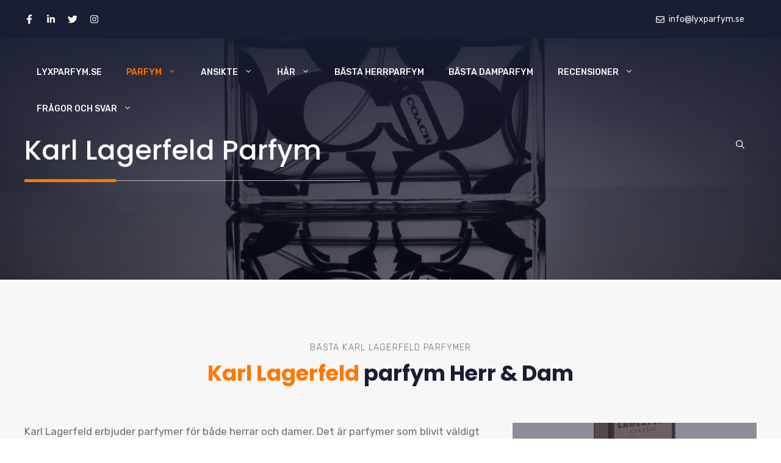

--- FILE ---
content_type: text/html; charset=UTF-8
request_url: https://www.lyxparfym.se/karl-lagerfeld-parfym/
body_size: 29755
content:
<!DOCTYPE html>
<html lang="sv-SE" prefix="og: https://ogp.me/ns#">
<head>
	<meta charset="UTF-8">
	<meta name="viewport" content="width=device-width, initial-scale=1">
<!-- Sökmotoroptimering av Rank Math – https://rankmath.com/ -->
<title>Karl Lagerfeld Parfym 2024 Herr &amp; Dam ✔️ Lägsta priser</title>
<meta name="description" content="Bästa Karl Lagerfeld parfymer - Recensioner och omdömen - Läs om alla Karl Lagerfeld parfymer och köp till lägsta pris. 100ml 50ml 20ml Snabb frakt - LÄS MER HÄR"/>
<meta name="robots" content="index, follow, max-snippet:-1, max-video-preview:-1, max-image-preview:large"/>
<link rel="canonical" href="https://www.lyxparfym.se/karl-lagerfeld-parfym/" />
<meta property="og:locale" content="sv_SE" />
<meta property="og:type" content="article" />
<meta property="og:title" content="Karl Lagerfeld Parfym 2024 Herr &amp; Dam ✔️ Lägsta priser" />
<meta property="og:description" content="Bästa Karl Lagerfeld parfymer - Recensioner och omdömen - Läs om alla Karl Lagerfeld parfymer och köp till lägsta pris. 100ml 50ml 20ml Snabb frakt - LÄS MER HÄR" />
<meta property="og:url" content="https://www.lyxparfym.se/karl-lagerfeld-parfym/" />
<meta property="og:site_name" content="Lyxparfym.se" />
<meta property="og:updated_time" content="2023-12-31T16:19:11+01:00" />
<meta property="og:image" content="https://usercontent.one/wp/www.lyxparfym.se/wp-content/uploads/2023/01/karl-lagerfeld-lagerfeld-classic.jpg" />
<meta property="og:image:secure_url" content="https://usercontent.one/wp/www.lyxparfym.se/wp-content/uploads/2023/01/karl-lagerfeld-lagerfeld-classic.jpg" />
<meta property="og:image:width" content="450" />
<meta property="og:image:height" content="450" />
<meta property="og:image:alt" content="Karl Lagerfeld Lagerfeld Classic" />
<meta property="og:image:type" content="image/jpeg" />
<meta property="article:published_time" content="2023-01-02T15:43:47+01:00" />
<meta property="article:modified_time" content="2023-12-31T16:19:11+01:00" />
<meta name="twitter:card" content="summary_large_image" />
<meta name="twitter:title" content="Karl Lagerfeld Parfym 2024 Herr &amp; Dam ✔️ Lägsta priser" />
<meta name="twitter:description" content="Bästa Karl Lagerfeld parfymer - Recensioner och omdömen - Läs om alla Karl Lagerfeld parfymer och köp till lägsta pris. 100ml 50ml 20ml Snabb frakt - LÄS MER HÄR" />
<meta name="twitter:image" content="https://usercontent.one/wp/www.lyxparfym.se/wp-content/uploads/2023/01/karl-lagerfeld-lagerfeld-classic.jpg" />
<meta name="twitter:label1" content="Lästid" />
<meta name="twitter:data1" content="8 minuter" />
<script type="application/ld+json" class="rank-math-schema">{"@context":"https://schema.org","@graph":[{"@type":["Person","Organization"],"@id":"https://www.lyxparfym.se/#person","name":"kamika","logo":{"@type":"ImageObject","@id":"https://www.lyxparfym.se/#logo","url":"http://www.lyxparfym.se/wp-content/uploads/2022/11/cropped-Lyxparfym.se_.png","contentUrl":"http://www.lyxparfym.se/wp-content/uploads/2022/11/cropped-Lyxparfym.se_.png","caption":"Lyxparfym.se","inLanguage":"sv-SE","width":"408","height":"303"},"image":{"@type":"ImageObject","@id":"https://www.lyxparfym.se/#logo","url":"http://www.lyxparfym.se/wp-content/uploads/2022/11/cropped-Lyxparfym.se_.png","contentUrl":"http://www.lyxparfym.se/wp-content/uploads/2022/11/cropped-Lyxparfym.se_.png","caption":"Lyxparfym.se","inLanguage":"sv-SE","width":"408","height":"303"}},{"@type":"WebSite","@id":"https://www.lyxparfym.se/#website","url":"https://www.lyxparfym.se","name":"Lyxparfym.se","publisher":{"@id":"https://www.lyxparfym.se/#person"},"inLanguage":"sv-SE"},{"@type":"ImageObject","@id":"http://www.lyxparfym.se/wp-content/uploads/2023/01/karl-lagerfeld-lagerfeld-classic-300x300.jpg","url":"http://www.lyxparfym.se/wp-content/uploads/2023/01/karl-lagerfeld-lagerfeld-classic-300x300.jpg","width":"200","height":"200","inLanguage":"sv-SE"},{"@type":"WebPage","@id":"https://www.lyxparfym.se/karl-lagerfeld-parfym/#webpage","url":"https://www.lyxparfym.se/karl-lagerfeld-parfym/","name":"Karl Lagerfeld Parfym 2024 Herr &amp; Dam \u2714\ufe0f L\u00e4gsta priser","datePublished":"2023-01-02T15:43:47+01:00","dateModified":"2023-12-31T16:19:11+01:00","isPartOf":{"@id":"https://www.lyxparfym.se/#website"},"primaryImageOfPage":{"@id":"http://www.lyxparfym.se/wp-content/uploads/2023/01/karl-lagerfeld-lagerfeld-classic-300x300.jpg"},"inLanguage":"sv-SE"},{"@type":"Person","@id":"https://www.lyxparfym.se/author/kamika/","name":"kamika","url":"https://www.lyxparfym.se/author/kamika/","image":{"@type":"ImageObject","@id":"https://secure.gravatar.com/avatar/3dd676116b07aba77e80c24d340c18e07646e4b5eb909d503bd6bb5707e08401?s=96&amp;d=mm&amp;r=g","url":"https://secure.gravatar.com/avatar/3dd676116b07aba77e80c24d340c18e07646e4b5eb909d503bd6bb5707e08401?s=96&amp;d=mm&amp;r=g","caption":"kamika","inLanguage":"sv-SE"},"sameAs":["http://www.lyxparfym.se"]},{"@type":"Article","headline":"Karl Lagerfeld Parfym 2024 Herr &amp; Dam \u2714\ufe0f L\u00e4gsta priser","keywords":"Karl lagerfeld parfym","datePublished":"2023-01-02T15:43:47+01:00","dateModified":"2023-12-31T16:19:11+01:00","author":{"@id":"https://www.lyxparfym.se/author/kamika/","name":"kamika"},"publisher":{"@id":"https://www.lyxparfym.se/#person"},"description":"B\u00e4sta Karl Lagerfeld parfymer - Recensioner och omd\u00f6men - L\u00e4s om alla Karl Lagerfeld parfymer och k\u00f6p till l\u00e4gsta pris. 100ml 50ml 20ml Snabb frakt - L\u00c4S MER H\u00c4R","name":"Karl Lagerfeld Parfym 2024 Herr &amp; Dam \u2714\ufe0f L\u00e4gsta priser","@id":"https://www.lyxparfym.se/karl-lagerfeld-parfym/#richSnippet","isPartOf":{"@id":"https://www.lyxparfym.se/karl-lagerfeld-parfym/#webpage"},"image":{"@id":"http://www.lyxparfym.se/wp-content/uploads/2023/01/karl-lagerfeld-lagerfeld-classic-300x300.jpg"},"inLanguage":"sv-SE","mainEntityOfPage":{"@id":"https://www.lyxparfym.se/karl-lagerfeld-parfym/#webpage"}}]}</script>
<!-- /Rank Math SEO-tillägg för WordPress -->

<link href='https://fonts.gstatic.com' crossorigin rel='preconnect' />
<link href='https://fonts.googleapis.com' crossorigin rel='preconnect' />
<link rel="alternate" type="application/rss+xml" title=" &raquo; Webbflöde" href="https://www.lyxparfym.se/feed/" />
<link rel="alternate" type="application/rss+xml" title=" &raquo; Kommentarsflöde" href="https://www.lyxparfym.se/comments/feed/" />
<link rel="alternate" title="oEmbed (JSON)" type="application/json+oembed" href="https://www.lyxparfym.se/wp-json/oembed/1.0/embed?url=https%3A%2F%2Fwww.lyxparfym.se%2Fkarl-lagerfeld-parfym%2F" />
<link rel="alternate" title="oEmbed (XML)" type="text/xml+oembed" href="https://www.lyxparfym.se/wp-json/oembed/1.0/embed?url=https%3A%2F%2Fwww.lyxparfym.se%2Fkarl-lagerfeld-parfym%2F&#038;format=xml" />
<style id='wp-img-auto-sizes-contain-inline-css'>
img:is([sizes=auto i],[sizes^="auto," i]){contain-intrinsic-size:3000px 1500px}
/*# sourceURL=wp-img-auto-sizes-contain-inline-css */
</style>
<style id='wp-emoji-styles-inline-css'>

	img.wp-smiley, img.emoji {
		display: inline !important;
		border: none !important;
		box-shadow: none !important;
		height: 1em !important;
		width: 1em !important;
		margin: 0 0.07em !important;
		vertical-align: -0.1em !important;
		background: none !important;
		padding: 0 !important;
	}
/*# sourceURL=wp-emoji-styles-inline-css */
</style>
<style id='wp-block-library-inline-css'>
:root{--wp-block-synced-color:#7a00df;--wp-block-synced-color--rgb:122,0,223;--wp-bound-block-color:var(--wp-block-synced-color);--wp-editor-canvas-background:#ddd;--wp-admin-theme-color:#007cba;--wp-admin-theme-color--rgb:0,124,186;--wp-admin-theme-color-darker-10:#006ba1;--wp-admin-theme-color-darker-10--rgb:0,107,160.5;--wp-admin-theme-color-darker-20:#005a87;--wp-admin-theme-color-darker-20--rgb:0,90,135;--wp-admin-border-width-focus:2px}@media (min-resolution:192dpi){:root{--wp-admin-border-width-focus:1.5px}}.wp-element-button{cursor:pointer}:root .has-very-light-gray-background-color{background-color:#eee}:root .has-very-dark-gray-background-color{background-color:#313131}:root .has-very-light-gray-color{color:#eee}:root .has-very-dark-gray-color{color:#313131}:root .has-vivid-green-cyan-to-vivid-cyan-blue-gradient-background{background:linear-gradient(135deg,#00d084,#0693e3)}:root .has-purple-crush-gradient-background{background:linear-gradient(135deg,#34e2e4,#4721fb 50%,#ab1dfe)}:root .has-hazy-dawn-gradient-background{background:linear-gradient(135deg,#faaca8,#dad0ec)}:root .has-subdued-olive-gradient-background{background:linear-gradient(135deg,#fafae1,#67a671)}:root .has-atomic-cream-gradient-background{background:linear-gradient(135deg,#fdd79a,#004a59)}:root .has-nightshade-gradient-background{background:linear-gradient(135deg,#330968,#31cdcf)}:root .has-midnight-gradient-background{background:linear-gradient(135deg,#020381,#2874fc)}:root{--wp--preset--font-size--normal:16px;--wp--preset--font-size--huge:42px}.has-regular-font-size{font-size:1em}.has-larger-font-size{font-size:2.625em}.has-normal-font-size{font-size:var(--wp--preset--font-size--normal)}.has-huge-font-size{font-size:var(--wp--preset--font-size--huge)}.has-text-align-center{text-align:center}.has-text-align-left{text-align:left}.has-text-align-right{text-align:right}.has-fit-text{white-space:nowrap!important}#end-resizable-editor-section{display:none}.aligncenter{clear:both}.items-justified-left{justify-content:flex-start}.items-justified-center{justify-content:center}.items-justified-right{justify-content:flex-end}.items-justified-space-between{justify-content:space-between}.screen-reader-text{border:0;clip-path:inset(50%);height:1px;margin:-1px;overflow:hidden;padding:0;position:absolute;width:1px;word-wrap:normal!important}.screen-reader-text:focus{background-color:#ddd;clip-path:none;color:#444;display:block;font-size:1em;height:auto;left:5px;line-height:normal;padding:15px 23px 14px;text-decoration:none;top:5px;width:auto;z-index:100000}html :where(.has-border-color){border-style:solid}html :where([style*=border-top-color]){border-top-style:solid}html :where([style*=border-right-color]){border-right-style:solid}html :where([style*=border-bottom-color]){border-bottom-style:solid}html :where([style*=border-left-color]){border-left-style:solid}html :where([style*=border-width]){border-style:solid}html :where([style*=border-top-width]){border-top-style:solid}html :where([style*=border-right-width]){border-right-style:solid}html :where([style*=border-bottom-width]){border-bottom-style:solid}html :where([style*=border-left-width]){border-left-style:solid}html :where(img[class*=wp-image-]){height:auto;max-width:100%}:where(figure){margin:0 0 1em}html :where(.is-position-sticky){--wp-admin--admin-bar--position-offset:var(--wp-admin--admin-bar--height,0px)}@media screen and (max-width:600px){html :where(.is-position-sticky){--wp-admin--admin-bar--position-offset:0px}}

/*# sourceURL=wp-block-library-inline-css */
</style><style id='wp-block-list-inline-css'>
ol,ul{box-sizing:border-box}:root :where(.wp-block-list.has-background){padding:1.25em 2.375em}
/*# sourceURL=https://www.lyxparfym.se/wp-includes/blocks/list/style.min.css */
</style>
<style id='wp-block-paragraph-inline-css'>
.is-small-text{font-size:.875em}.is-regular-text{font-size:1em}.is-large-text{font-size:2.25em}.is-larger-text{font-size:3em}.has-drop-cap:not(:focus):first-letter{float:left;font-size:8.4em;font-style:normal;font-weight:100;line-height:.68;margin:.05em .1em 0 0;text-transform:uppercase}body.rtl .has-drop-cap:not(:focus):first-letter{float:none;margin-left:.1em}p.has-drop-cap.has-background{overflow:hidden}:root :where(p.has-background){padding:1.25em 2.375em}:where(p.has-text-color:not(.has-link-color)) a{color:inherit}p.has-text-align-left[style*="writing-mode:vertical-lr"],p.has-text-align-right[style*="writing-mode:vertical-rl"]{rotate:180deg}
/*# sourceURL=https://www.lyxparfym.se/wp-includes/blocks/paragraph/style.min.css */
</style>
<style id='global-styles-inline-css'>
:root{--wp--preset--aspect-ratio--square: 1;--wp--preset--aspect-ratio--4-3: 4/3;--wp--preset--aspect-ratio--3-4: 3/4;--wp--preset--aspect-ratio--3-2: 3/2;--wp--preset--aspect-ratio--2-3: 2/3;--wp--preset--aspect-ratio--16-9: 16/9;--wp--preset--aspect-ratio--9-16: 9/16;--wp--preset--color--black: #000000;--wp--preset--color--cyan-bluish-gray: #abb8c3;--wp--preset--color--white: #ffffff;--wp--preset--color--pale-pink: #f78da7;--wp--preset--color--vivid-red: #cf2e2e;--wp--preset--color--luminous-vivid-orange: #ff6900;--wp--preset--color--luminous-vivid-amber: #fcb900;--wp--preset--color--light-green-cyan: #7bdcb5;--wp--preset--color--vivid-green-cyan: #00d084;--wp--preset--color--pale-cyan-blue: #8ed1fc;--wp--preset--color--vivid-cyan-blue: #0693e3;--wp--preset--color--vivid-purple: #9b51e0;--wp--preset--color--contrast: var(--contrast);--wp--preset--color--contrast-2: var(--contrast-2);--wp--preset--color--contrast-3: var(--contrast-3);--wp--preset--color--base: var(--base);--wp--preset--color--base-2: var(--base-2);--wp--preset--color--accent: var(--accent);--wp--preset--color--accent-2: var(--accent-2);--wp--preset--color--accent-3: var(--accent-3);--wp--preset--gradient--vivid-cyan-blue-to-vivid-purple: linear-gradient(135deg,rgb(6,147,227) 0%,rgb(155,81,224) 100%);--wp--preset--gradient--light-green-cyan-to-vivid-green-cyan: linear-gradient(135deg,rgb(122,220,180) 0%,rgb(0,208,130) 100%);--wp--preset--gradient--luminous-vivid-amber-to-luminous-vivid-orange: linear-gradient(135deg,rgb(252,185,0) 0%,rgb(255,105,0) 100%);--wp--preset--gradient--luminous-vivid-orange-to-vivid-red: linear-gradient(135deg,rgb(255,105,0) 0%,rgb(207,46,46) 100%);--wp--preset--gradient--very-light-gray-to-cyan-bluish-gray: linear-gradient(135deg,rgb(238,238,238) 0%,rgb(169,184,195) 100%);--wp--preset--gradient--cool-to-warm-spectrum: linear-gradient(135deg,rgb(74,234,220) 0%,rgb(151,120,209) 20%,rgb(207,42,186) 40%,rgb(238,44,130) 60%,rgb(251,105,98) 80%,rgb(254,248,76) 100%);--wp--preset--gradient--blush-light-purple: linear-gradient(135deg,rgb(255,206,236) 0%,rgb(152,150,240) 100%);--wp--preset--gradient--blush-bordeaux: linear-gradient(135deg,rgb(254,205,165) 0%,rgb(254,45,45) 50%,rgb(107,0,62) 100%);--wp--preset--gradient--luminous-dusk: linear-gradient(135deg,rgb(255,203,112) 0%,rgb(199,81,192) 50%,rgb(65,88,208) 100%);--wp--preset--gradient--pale-ocean: linear-gradient(135deg,rgb(255,245,203) 0%,rgb(182,227,212) 50%,rgb(51,167,181) 100%);--wp--preset--gradient--electric-grass: linear-gradient(135deg,rgb(202,248,128) 0%,rgb(113,206,126) 100%);--wp--preset--gradient--midnight: linear-gradient(135deg,rgb(2,3,129) 0%,rgb(40,116,252) 100%);--wp--preset--font-size--small: 13px;--wp--preset--font-size--medium: 20px;--wp--preset--font-size--large: 36px;--wp--preset--font-size--x-large: 42px;--wp--preset--spacing--20: 0.44rem;--wp--preset--spacing--30: 0.67rem;--wp--preset--spacing--40: 1rem;--wp--preset--spacing--50: 1.5rem;--wp--preset--spacing--60: 2.25rem;--wp--preset--spacing--70: 3.38rem;--wp--preset--spacing--80: 5.06rem;--wp--preset--shadow--natural: 6px 6px 9px rgba(0, 0, 0, 0.2);--wp--preset--shadow--deep: 12px 12px 50px rgba(0, 0, 0, 0.4);--wp--preset--shadow--sharp: 6px 6px 0px rgba(0, 0, 0, 0.2);--wp--preset--shadow--outlined: 6px 6px 0px -3px rgb(255, 255, 255), 6px 6px rgb(0, 0, 0);--wp--preset--shadow--crisp: 6px 6px 0px rgb(0, 0, 0);}:where(.is-layout-flex){gap: 0.5em;}:where(.is-layout-grid){gap: 0.5em;}body .is-layout-flex{display: flex;}.is-layout-flex{flex-wrap: wrap;align-items: center;}.is-layout-flex > :is(*, div){margin: 0;}body .is-layout-grid{display: grid;}.is-layout-grid > :is(*, div){margin: 0;}:where(.wp-block-columns.is-layout-flex){gap: 2em;}:where(.wp-block-columns.is-layout-grid){gap: 2em;}:where(.wp-block-post-template.is-layout-flex){gap: 1.25em;}:where(.wp-block-post-template.is-layout-grid){gap: 1.25em;}.has-black-color{color: var(--wp--preset--color--black) !important;}.has-cyan-bluish-gray-color{color: var(--wp--preset--color--cyan-bluish-gray) !important;}.has-white-color{color: var(--wp--preset--color--white) !important;}.has-pale-pink-color{color: var(--wp--preset--color--pale-pink) !important;}.has-vivid-red-color{color: var(--wp--preset--color--vivid-red) !important;}.has-luminous-vivid-orange-color{color: var(--wp--preset--color--luminous-vivid-orange) !important;}.has-luminous-vivid-amber-color{color: var(--wp--preset--color--luminous-vivid-amber) !important;}.has-light-green-cyan-color{color: var(--wp--preset--color--light-green-cyan) !important;}.has-vivid-green-cyan-color{color: var(--wp--preset--color--vivid-green-cyan) !important;}.has-pale-cyan-blue-color{color: var(--wp--preset--color--pale-cyan-blue) !important;}.has-vivid-cyan-blue-color{color: var(--wp--preset--color--vivid-cyan-blue) !important;}.has-vivid-purple-color{color: var(--wp--preset--color--vivid-purple) !important;}.has-black-background-color{background-color: var(--wp--preset--color--black) !important;}.has-cyan-bluish-gray-background-color{background-color: var(--wp--preset--color--cyan-bluish-gray) !important;}.has-white-background-color{background-color: var(--wp--preset--color--white) !important;}.has-pale-pink-background-color{background-color: var(--wp--preset--color--pale-pink) !important;}.has-vivid-red-background-color{background-color: var(--wp--preset--color--vivid-red) !important;}.has-luminous-vivid-orange-background-color{background-color: var(--wp--preset--color--luminous-vivid-orange) !important;}.has-luminous-vivid-amber-background-color{background-color: var(--wp--preset--color--luminous-vivid-amber) !important;}.has-light-green-cyan-background-color{background-color: var(--wp--preset--color--light-green-cyan) !important;}.has-vivid-green-cyan-background-color{background-color: var(--wp--preset--color--vivid-green-cyan) !important;}.has-pale-cyan-blue-background-color{background-color: var(--wp--preset--color--pale-cyan-blue) !important;}.has-vivid-cyan-blue-background-color{background-color: var(--wp--preset--color--vivid-cyan-blue) !important;}.has-vivid-purple-background-color{background-color: var(--wp--preset--color--vivid-purple) !important;}.has-black-border-color{border-color: var(--wp--preset--color--black) !important;}.has-cyan-bluish-gray-border-color{border-color: var(--wp--preset--color--cyan-bluish-gray) !important;}.has-white-border-color{border-color: var(--wp--preset--color--white) !important;}.has-pale-pink-border-color{border-color: var(--wp--preset--color--pale-pink) !important;}.has-vivid-red-border-color{border-color: var(--wp--preset--color--vivid-red) !important;}.has-luminous-vivid-orange-border-color{border-color: var(--wp--preset--color--luminous-vivid-orange) !important;}.has-luminous-vivid-amber-border-color{border-color: var(--wp--preset--color--luminous-vivid-amber) !important;}.has-light-green-cyan-border-color{border-color: var(--wp--preset--color--light-green-cyan) !important;}.has-vivid-green-cyan-border-color{border-color: var(--wp--preset--color--vivid-green-cyan) !important;}.has-pale-cyan-blue-border-color{border-color: var(--wp--preset--color--pale-cyan-blue) !important;}.has-vivid-cyan-blue-border-color{border-color: var(--wp--preset--color--vivid-cyan-blue) !important;}.has-vivid-purple-border-color{border-color: var(--wp--preset--color--vivid-purple) !important;}.has-vivid-cyan-blue-to-vivid-purple-gradient-background{background: var(--wp--preset--gradient--vivid-cyan-blue-to-vivid-purple) !important;}.has-light-green-cyan-to-vivid-green-cyan-gradient-background{background: var(--wp--preset--gradient--light-green-cyan-to-vivid-green-cyan) !important;}.has-luminous-vivid-amber-to-luminous-vivid-orange-gradient-background{background: var(--wp--preset--gradient--luminous-vivid-amber-to-luminous-vivid-orange) !important;}.has-luminous-vivid-orange-to-vivid-red-gradient-background{background: var(--wp--preset--gradient--luminous-vivid-orange-to-vivid-red) !important;}.has-very-light-gray-to-cyan-bluish-gray-gradient-background{background: var(--wp--preset--gradient--very-light-gray-to-cyan-bluish-gray) !important;}.has-cool-to-warm-spectrum-gradient-background{background: var(--wp--preset--gradient--cool-to-warm-spectrum) !important;}.has-blush-light-purple-gradient-background{background: var(--wp--preset--gradient--blush-light-purple) !important;}.has-blush-bordeaux-gradient-background{background: var(--wp--preset--gradient--blush-bordeaux) !important;}.has-luminous-dusk-gradient-background{background: var(--wp--preset--gradient--luminous-dusk) !important;}.has-pale-ocean-gradient-background{background: var(--wp--preset--gradient--pale-ocean) !important;}.has-electric-grass-gradient-background{background: var(--wp--preset--gradient--electric-grass) !important;}.has-midnight-gradient-background{background: var(--wp--preset--gradient--midnight) !important;}.has-small-font-size{font-size: var(--wp--preset--font-size--small) !important;}.has-medium-font-size{font-size: var(--wp--preset--font-size--medium) !important;}.has-large-font-size{font-size: var(--wp--preset--font-size--large) !important;}.has-x-large-font-size{font-size: var(--wp--preset--font-size--x-large) !important;}
/*# sourceURL=global-styles-inline-css */
</style>

<style id='classic-theme-styles-inline-css'>
/*! This file is auto-generated */
.wp-block-button__link{color:#fff;background-color:#32373c;border-radius:9999px;box-shadow:none;text-decoration:none;padding:calc(.667em + 2px) calc(1.333em + 2px);font-size:1.125em}.wp-block-file__button{background:#32373c;color:#fff;text-decoration:none}
/*# sourceURL=/wp-includes/css/classic-themes.min.css */
</style>
<link rel='stylesheet' id='generate-style-css' href='https://usercontent.one/wp/www.lyxparfym.se/wp-content/themes/generatepress/assets/css/main.min.css?ver=3.2.2' media='all' />
<style id='generate-style-inline-css'>
body{background-color:var(--base-2);color:var(--contrast-2);}a{color:var(--accent-2);}a:hover, a:focus, a:active{color:var(--accent-3);}.grid-container{max-width:1300px;}.wp-block-group__inner-container{max-width:1300px;margin-left:auto;margin-right:auto;}.navigation-search{position:absolute;left:-99999px;pointer-events:none;visibility:hidden;z-index:20;width:100%;top:0;transition:opacity 100ms ease-in-out;opacity:0;}.navigation-search.nav-search-active{left:0;right:0;pointer-events:auto;visibility:visible;opacity:1;}.navigation-search input[type="search"]{outline:0;border:0;vertical-align:bottom;line-height:1;opacity:0.9;width:100%;z-index:20;border-radius:0;-webkit-appearance:none;height:60px;}.navigation-search input::-ms-clear{display:none;width:0;height:0;}.navigation-search input::-ms-reveal{display:none;width:0;height:0;}.navigation-search input::-webkit-search-decoration, .navigation-search input::-webkit-search-cancel-button, .navigation-search input::-webkit-search-results-button, .navigation-search input::-webkit-search-results-decoration{display:none;}.gen-sidebar-nav .navigation-search{top:auto;bottom:0;}:root{--contrast:#191e34;--contrast-2:#6e6e6e;--contrast-3:#bebebe;--base:#f7f7f7;--base-2:#ffffff;--accent:#ff7701;--accent-2:#25b05f;--accent-3:#27c468;}.has-contrast-color{color:var(--contrast);}.has-contrast-background-color{background-color:var(--contrast);}.has-contrast-2-color{color:var(--contrast-2);}.has-contrast-2-background-color{background-color:var(--contrast-2);}.has-contrast-3-color{color:var(--contrast-3);}.has-contrast-3-background-color{background-color:var(--contrast-3);}.has-base-color{color:var(--base);}.has-base-background-color{background-color:var(--base);}.has-base-2-color{color:var(--base-2);}.has-base-2-background-color{background-color:var(--base-2);}.has-accent-color{color:var(--accent);}.has-accent-background-color{background-color:var(--accent);}.has-accent-2-color{color:var(--accent-2);}.has-accent-2-background-color{background-color:var(--accent-2);}.has-accent-3-color{color:var(--accent-3);}.has-accent-3-background-color{background-color:var(--accent-3);}body, button, input, select, textarea{font-family:Rubik, sans-serif;}body{line-height:1.7;}.main-navigation a, .main-navigation .menu-toggle, .main-navigation .menu-bar-items{font-family:inherit;font-weight:500;text-transform:uppercase;font-size:14px;}.main-title{font-family:inherit;font-weight:normal;font-size:34px;}h1{font-family:Poppins, sans-serif;font-weight:500;font-size:45px;}@media (max-width:768px){h1{font-size:35px;}}h2{font-family:Poppins, sans-serif;font-weight:500;}@media (max-width:768px){h2{font-size:30px;}}h3{font-family:Poppins, sans-serif;font-weight:500;}@media (max-width:768px){h3{font-size:24px;}}h4{font-family:Poppins, sans-serif;font-weight:500;}@media (max-width:768px){h4{font-size:22px;}}h5{font-family:Poppins, sans-serif;font-weight:500;}@media (max-width:768px){h5{font-size:19px;}}h6{font-family:Poppins, sans-serif;font-weight:500;font-size:18px;}@media (max-width:768px){h6{font-size:17px;}}.site-info{font-family:inherit;font-size:14px;}.top-bar{background-color:#636363;color:#ffffff;}.top-bar a{color:#ffffff;}.top-bar a:hover{color:#303030;}.main-title a,.main-title a:hover{color:var(--base);}.site-description{color:var(--contrast-4);}.main-navigation,.main-navigation ul ul{background-color:var(--contrast);}.main-navigation .main-nav ul li a, .main-navigation .menu-toggle, .main-navigation .menu-bar-items{color:var(--base);}.main-navigation .main-nav ul li:not([class*="current-menu-"]):hover > a, .main-navigation .main-nav ul li:not([class*="current-menu-"]):focus > a, .main-navigation .main-nav ul li.sfHover:not([class*="current-menu-"]) > a, .main-navigation .menu-bar-item:hover > a, .main-navigation .menu-bar-item.sfHover > a{color:var(--contrast-2);}button.menu-toggle:hover,button.menu-toggle:focus{color:var(--base);}.main-navigation .main-nav ul li[class*="current-menu-"] > a{color:#ff7701;}.navigation-search input[type="search"],.navigation-search input[type="search"]:active, .navigation-search input[type="search"]:focus, .main-navigation .main-nav ul li.search-item.active > a, .main-navigation .menu-bar-items .search-item.active > a{color:var(--contrast-2);background-color:var(--base);opacity:1;}.main-navigation ul ul{background-color:var(--contrast);}.main-navigation .main-nav ul ul li:not([class*="current-menu-"]):hover > a,.main-navigation .main-nav ul ul li:not([class*="current-menu-"]):focus > a, .main-navigation .main-nav ul ul li.sfHover:not([class*="current-menu-"]) > a{background-color:var(--contrast-3);}.main-navigation .main-nav ul ul li[class*="current-menu-"] > a{background-color:var(--contrast-3);}.separate-containers .inside-article, .separate-containers .comments-area, .separate-containers .page-header, .one-container .container, .separate-containers .paging-navigation, .inside-page-header{color:var(--contrast-2);background-color:var(--base);}.inside-article a,.paging-navigation a,.comments-area a,.page-header a{color:var(--accent-2);}.inside-article a:hover,.paging-navigation a:hover,.comments-area a:hover,.page-header a:hover{color:var(--accent-3);}.entry-title a{color:var(--contrast);}.entry-title a:hover{color:var(--contrast-2);}.entry-meta{color:var(--contrast-2);}h1{color:var(--contrast);}h2{color:var(--contrast);}h3{color:var(--contrast);}h4{color:var(--contrast);}h5{color:var(--contrast);}h6{color:var(--contrast);}.sidebar .widget{background-color:var(--base-2);}.footer-widgets{background-color:var(--base-2);}.footer-widgets .widget-title{color:var(--contrast);}.site-info{color:var(--base-2);background-color:var(--contrast);}.site-info a{color:var(--contrast-3);}.site-info a:hover{color:var(--base-2);}.footer-bar .widget_nav_menu .current-menu-item a{color:var(--base-2);}input[type="text"],input[type="email"],input[type="url"],input[type="password"],input[type="search"],input[type="tel"],input[type="number"],textarea,select{color:var(--contrast-2);background-color:var(--base);border-color:var(--contrast-3);}input[type="text"]:focus,input[type="email"]:focus,input[type="url"]:focus,input[type="password"]:focus,input[type="search"]:focus,input[type="tel"]:focus,input[type="number"]:focus,textarea:focus,select:focus{color:var(--contrast-2);background-color:var(--base-2);border-color:var(--contrast-3);}button,html input[type="button"],input[type="reset"],input[type="submit"],a.button,a.wp-block-button__link:not(.has-background){color:var(--base-2);background-color:var(--accent-2);}button:hover,html input[type="button"]:hover,input[type="reset"]:hover,input[type="submit"]:hover,a.button:hover,button:focus,html input[type="button"]:focus,input[type="reset"]:focus,input[type="submit"]:focus,a.button:focus,a.wp-block-button__link:not(.has-background):active,a.wp-block-button__link:not(.has-background):focus,a.wp-block-button__link:not(.has-background):hover{color:var(--base-2);background-color:var(--base-2);}a.generate-back-to-top{background-color:rgba( 0,0,0,0.4 );color:#ffffff;}a.generate-back-to-top:hover,a.generate-back-to-top:focus{background-color:rgba( 0,0,0,0.6 );color:#ffffff;}@media (max-width: 860px){.main-navigation .menu-bar-item:hover > a, .main-navigation .menu-bar-item.sfHover > a{background:none;color:var(--base);}}.nav-below-header .main-navigation .inside-navigation.grid-container, .nav-above-header .main-navigation .inside-navigation.grid-container{padding:0px 20px 0px 20px;}.separate-containers .inside-article, .separate-containers .comments-area, .separate-containers .page-header, .separate-containers .paging-navigation, .one-container .site-content, .inside-page-header{padding:100px 40px 100px 40px;}.site-main .wp-block-group__inner-container{padding:100px 40px 100px 40px;}.separate-containers .paging-navigation{padding-top:20px;padding-bottom:20px;}.entry-content .alignwide, body:not(.no-sidebar) .entry-content .alignfull{margin-left:-40px;width:calc(100% + 80px);max-width:calc(100% + 80px);}.one-container.archive .post:not(:last-child):not(.is-loop-template-item), .one-container.blog .post:not(:last-child):not(.is-loop-template-item){padding-bottom:100px;}.rtl .menu-item-has-children .dropdown-menu-toggle{padding-left:20px;}.rtl .main-navigation .main-nav ul li.menu-item-has-children > a{padding-right:20px;}@media (max-width:768px){.separate-containers .inside-article, .separate-containers .comments-area, .separate-containers .page-header, .separate-containers .paging-navigation, .one-container .site-content, .inside-page-header{padding:60px 30px 60px 30px;}.site-main .wp-block-group__inner-container{padding:60px 30px 60px 30px;}.inside-top-bar{padding-right:30px;padding-left:30px;}.inside-header{padding-right:30px;padding-left:30px;}.widget-area .widget{padding-top:30px;padding-right:30px;padding-bottom:30px;padding-left:30px;}.footer-widgets-container{padding-top:30px;padding-right:30px;padding-bottom:30px;padding-left:30px;}.inside-site-info{padding-right:30px;padding-left:30px;}.entry-content .alignwide, body:not(.no-sidebar) .entry-content .alignfull{margin-left:-30px;width:calc(100% + 60px);max-width:calc(100% + 60px);}.one-container .site-main .paging-navigation{margin-bottom:20px;}}/* End cached CSS */.is-right-sidebar{width:30%;}.is-left-sidebar{width:30%;}.site-content .content-area{width:100%;}@media (max-width: 860px){.main-navigation .menu-toggle,.sidebar-nav-mobile:not(#sticky-placeholder){display:block;}.main-navigation ul,.gen-sidebar-nav,.main-navigation:not(.slideout-navigation):not(.toggled) .main-nav > ul,.has-inline-mobile-toggle #site-navigation .inside-navigation > *:not(.navigation-search):not(.main-nav){display:none;}.nav-align-right .inside-navigation,.nav-align-center .inside-navigation{justify-content:space-between;}}
.dynamic-author-image-rounded{border-radius:100%;}.dynamic-featured-image, .dynamic-author-image{vertical-align:middle;}.one-container.blog .dynamic-content-template:not(:last-child), .one-container.archive .dynamic-content-template:not(:last-child){padding-bottom:0px;}.dynamic-entry-excerpt > p:last-child{margin-bottom:0px;}
.main-navigation .main-nav ul li a,.menu-toggle,.main-navigation .menu-bar-item > a{transition: line-height 300ms ease}.main-navigation.toggled .main-nav > ul{background-color: var(--contrast)}.sticky-enabled .gen-sidebar-nav.is_stuck .main-navigation {margin-bottom: 0px;}.sticky-enabled .gen-sidebar-nav.is_stuck {z-index: 500;}.sticky-enabled .main-navigation.is_stuck {box-shadow: 0 2px 2px -2px rgba(0, 0, 0, .2);}.navigation-stick:not(.gen-sidebar-nav) {left: 0;right: 0;width: 100% !important;}.nav-float-right .navigation-stick {width: 100% !important;left: 0;}.nav-float-right .navigation-stick .navigation-branding {margin-right: auto;}.main-navigation.has-sticky-branding:not(.grid-container) .inside-navigation:not(.grid-container) .navigation-branding{margin-left: 10px;}
.page-hero .inside-page-hero.grid-container{max-width:calc(1300px - 0px - 0px);}.inside-page-hero > *:last-child{margin-bottom:0px;}.page-hero time.updated{display:none;}.header-wrap{position:absolute;left:0px;right:0px;z-index:10;}.header-wrap .site-header{background:transparent;}.header-wrap .toggled .main-title a, .header-wrap .toggled .main-title a:hover, .header-wrap .toggled .main-title a:visited, .header-wrap .navigation-stick .main-title a, .header-wrap .navigation-stick .main-title a:hover, .header-wrap .navigation-stick .main-title a:visited{color:var(--base);}.header-wrap #site-navigation:not(.toggled), .header-wrap #mobile-header:not(.toggled):not(.navigation-stick), .has-inline-mobile-toggle .mobile-menu-control-wrapper{background:transparent;}.header-wrap #site-navigation:not(.toggled) .main-nav > ul > li:hover > a, .header-wrap #site-navigation:not(.toggled) .main-nav > ul > li:focus > a, .header-wrap #site-navigation:not(.toggled) .main-nav > ul > li.sfHover > a, .header-wrap #mobile-header:not(.toggled) .main-nav > ul > li:hover > a, .header-wrap #site-navigation:not(.toggled) .menu-bar-item:not(.close-search):hover > a, .header-wrap #mobile-header:not(.toggled) .menu-bar-item:not(.close-search):hover > a, .header-wrap #site-navigation:not(.toggled) .menu-bar-item:not(.close-search).sfHover > a, .header-wrap #mobile-header:not(.toggled) .menu-bar-item:not(.close-search).sfHover > a{background:transparent;}.header-wrap #site-navigation:not(.toggled) .main-nav > ul > li[class*="current-menu-"] > a, .header-wrap #mobile-header:not(.toggled) .main-nav > ul > li[class*="current-menu-"] > a, .header-wrap #site-navigation:not(.toggled) .main-nav > ul > li[class*="current-menu-"]:hover > a, .header-wrap #mobile-header:not(.toggled) .main-nav > ul > li[class*="current-menu-"]:hover > a{background:transparent;}
/*# sourceURL=generate-style-inline-css */
</style>
<link rel='stylesheet' id='generate-google-fonts-css' href='https://fonts.googleapis.com/css?family=Rubik%3A300%2Cregular%2C500%2C600%2C700%2C800%2C900%2C300italic%2Citalic%2C500italic%2C600italic%2C700italic%2C800italic%2C900italic%7CPoppins%3A100%2C100italic%2C200%2C200italic%2C300%2C300italic%2Cregular%2Citalic%2C500%2C500italic%2C600%2C600italic%2C700%2C700italic%2C800%2C800italic%2C900%2C900italic&#038;display=auto&#038;ver=3.2.2' media='all' />
<link rel='stylesheet' id='generateblocks-css' href='https://usercontent.one/wp/www.lyxparfym.se/wp-content/uploads/generateblocks/style-2452.css?ver=1712858158' media='all' />
<link rel='stylesheet' id='generate-offside-css' href='https://usercontent.one/wp/www.lyxparfym.se/wp-content/plugins/gp-premium/menu-plus/functions/css/offside.min.css?ver=2.2.1' media='all' />
<style id='generate-offside-inline-css'>
.slideout-navigation.main-navigation{background-color:var(--contrast);}.slideout-navigation, .slideout-navigation a{color:var(--base);}.slideout-navigation button.slideout-exit{color:var(--base);padding-left:20px;padding-right:20px;}.slide-opened nav.toggled .menu-toggle:before{display:none;}@media (max-width: 860px){.menu-bar-item.slideout-toggle{display:none;}}
/*# sourceURL=generate-offside-inline-css */
</style>
<link rel='stylesheet' id='generate-navigation-branding-css' href='https://usercontent.one/wp/www.lyxparfym.se/wp-content/plugins/gp-premium/menu-plus/functions/css/navigation-branding-flex.min.css?ver=2.2.1' media='all' />
<style id='generate-navigation-branding-inline-css'>
@media (max-width: 860px){.site-header, #site-navigation, #sticky-navigation{display:none !important;opacity:0.0;}#mobile-header{display:block !important;width:100% !important;}#mobile-header .main-nav > ul{display:none;}#mobile-header.toggled .main-nav > ul, #mobile-header .menu-toggle, #mobile-header .mobile-bar-items{display:block;}#mobile-header .main-nav{-ms-flex:0 0 100%;flex:0 0 100%;-webkit-box-ordinal-group:5;-ms-flex-order:4;order:4;}}.main-navigation.has-branding .inside-navigation.grid-container, .main-navigation.has-branding.grid-container .inside-navigation:not(.grid-container){padding:0px 40px 0px 40px;}.main-navigation.has-branding:not(.grid-container) .inside-navigation:not(.grid-container) .navigation-branding{margin-left:10px;}.navigation-branding img, .site-logo.mobile-header-logo img{height:60px;width:auto;}.navigation-branding .main-title{line-height:60px;}@media (max-width: 860px){.main-navigation.has-branding.nav-align-center .menu-bar-items, .main-navigation.has-sticky-branding.navigation-stick.nav-align-center .menu-bar-items{margin-left:auto;}.navigation-branding{margin-right:auto;margin-left:10px;}.navigation-branding .main-title, .mobile-header-navigation .site-logo{margin-left:10px;}.main-navigation.has-branding .inside-navigation.grid-container{padding:0px;}}
/*# sourceURL=generate-navigation-branding-inline-css */
</style>
<script src="https://www.lyxparfym.se/wp-includes/js/jquery/jquery.min.js?ver=3.7.1" id="jquery-core-js"></script>
<link rel="https://api.w.org/" href="https://www.lyxparfym.se/wp-json/" /><link rel="alternate" title="JSON" type="application/json" href="https://www.lyxparfym.se/wp-json/wp/v2/pages/2452" /><link rel="EditURI" type="application/rsd+xml" title="RSD" href="https://www.lyxparfym.se/xmlrpc.php?rsd" />
<meta name="generator" content="WordPress 6.9" />
<link rel='shortlink' href='https://www.lyxparfym.se/?p=2452' />

		<!-- GA Google Analytics @ https://m0n.co/ga -->
		<script async src="https://www.googletagmanager.com/gtag/js?id=G-S96CRQTQ34"></script>
		<script>
			window.dataLayer = window.dataLayer || [];
			function gtag(){dataLayer.push(arguments);}
			gtag('js', new Date());
			gtag('config', 'G-S96CRQTQ34');
		</script>

	<style>[class*=" icon-oc-"],[class^=icon-oc-]{speak:none;font-style:normal;font-weight:400;font-variant:normal;text-transform:none;line-height:1;-webkit-font-smoothing:antialiased;-moz-osx-font-smoothing:grayscale}.icon-oc-one-com-white-32px-fill:before{content:"901"}.icon-oc-one-com:before{content:"900"}#one-com-icon,.toplevel_page_onecom-wp .wp-menu-image{speak:none;display:flex;align-items:center;justify-content:center;text-transform:none;line-height:1;-webkit-font-smoothing:antialiased;-moz-osx-font-smoothing:grayscale}.onecom-wp-admin-bar-item>a,.toplevel_page_onecom-wp>.wp-menu-name{font-size:16px;font-weight:400;line-height:1}.toplevel_page_onecom-wp>.wp-menu-name img{width:69px;height:9px;}.wp-submenu-wrap.wp-submenu>.wp-submenu-head>img{width:88px;height:auto}.onecom-wp-admin-bar-item>a img{height:7px!important}.onecom-wp-admin-bar-item>a img,.toplevel_page_onecom-wp>.wp-menu-name img{opacity:.8}.onecom-wp-admin-bar-item.hover>a img,.toplevel_page_onecom-wp.wp-has-current-submenu>.wp-menu-name img,li.opensub>a.toplevel_page_onecom-wp>.wp-menu-name img{opacity:1}#one-com-icon:before,.onecom-wp-admin-bar-item>a:before,.toplevel_page_onecom-wp>.wp-menu-image:before{content:'';position:static!important;background-color:rgba(240,245,250,.4);border-radius:102px;width:18px;height:18px;padding:0!important}.onecom-wp-admin-bar-item>a:before{width:14px;height:14px}.onecom-wp-admin-bar-item.hover>a:before,.toplevel_page_onecom-wp.opensub>a>.wp-menu-image:before,.toplevel_page_onecom-wp.wp-has-current-submenu>.wp-menu-image:before{background-color:#76b82a}.onecom-wp-admin-bar-item>a{display:inline-flex!important;align-items:center;justify-content:center}#one-com-logo-wrapper{font-size:4em}#one-com-icon{vertical-align:middle}.imagify-welcome{display:none !important;}</style><link rel="icon" href="https://usercontent.one/wp/www.lyxparfym.se/wp-content/uploads/2022/11/favicon-32x32-1.png" sizes="32x32" />
<link rel="icon" href="https://usercontent.one/wp/www.lyxparfym.se/wp-content/uploads/2022/11/favicon-32x32-1.png" sizes="192x192" />
<link rel="apple-touch-icon" href="https://usercontent.one/wp/www.lyxparfym.se/wp-content/uploads/2022/11/favicon-32x32-1.png" />
<meta name="msapplication-TileImage" content="https://usercontent.one/wp/www.lyxparfym.se/wp-content/uploads/2022/11/favicon-32x32-1.png" />
		<style id="wp-custom-css">
			/* GeneratePress Site CSS */ /* Drop shadows */
.drop-shadow {
	box-shadow: 5px 5px 10px 0px rgba(0,0,0,0.07);
}
.drop-shadow-2 {
	box-shadow: 0px 0px 25px 0px rgba(0,0,0,0.1);
}

/* FAQ */
.faq .lightweight-accordion {
	margin-bottom: 0.8em;
}
.faq .lightweight-accordion details summary::marker {
	content: "+ ";
}
.faq .lightweight-accordion .lightweight-accordion-body p {
	font-size: 16px;
}

/* Contact map */
.contact-map .gb-inside-container {
	line-height: 0;
} /* End GeneratePress Site CSS */		</style>
		<link rel='stylesheet' id='lightweight-accordion-css' href='https://usercontent.one/wp/www.lyxparfym.se/wp-content/plugins/lightweight-accordion/lightweight-accordion.css?ver=1.3.2' media='all' />
</head>

<body class="wp-singular page-template-default page page-id-2452 wp-embed-responsive wp-theme-generatepress slideout-enabled slideout-mobile sticky-menu-slide sticky-enabled desktop-sticky-menu mobile-header mobile-header-sticky no-sidebar nav-below-header one-container nav-search-enabled header-aligned-left dropdown-hover full-width-content" itemtype="https://schema.org/WebPage" itemscope>
	<div class="header-wrap"><a class="screen-reader-text skip-link" href="#content" title="Hoppa till innehåll">Hoppa till innehåll</a><div class="gb-container gb-container-9ebe73fe hide-on-mobile"><div class="gb-inside-container">
<div class="gb-grid-wrapper gb-grid-wrapper-1ced39f6">
<div class="gb-grid-column gb-grid-column-3c7e4719"><div class="gb-container gb-container-3c7e4719"><div class="gb-inside-container">
<div class="gb-button-wrapper gb-button-wrapper-1abbd599">

<a class="gb-button gb-button-af14997c" href="#"><span class="gb-icon"><svg aria-hidden="true" height="1em" width="1em" viewBox="0 0 320 512" xmlns="http://www.w3.org/2000/svg"><path fill="currentColor" d="M279.14 288l14.22-92.66h-88.91v-60.13c0-25.35 12.42-50.06 52.24-50.06h40.42V6.26S260.43 0 225.36 0c-73.22 0-121.08 44.38-121.08 124.72v70.62H22.89V288h81.39v224h100.17V288z"></path></svg></span></a>



<a class="gb-button gb-button-2189cd72" href="#"><span class="gb-icon"><svg aria-hidden="true" height="1em" width="1em" viewBox="0 0 448 512" xmlns="http://www.w3.org/2000/svg"><path fill="currentColor" d="M100.28 448H7.4V148.9h92.88zM53.79 108.1C24.09 108.1 0 83.5 0 53.8a53.79 53.79 0 0 1 107.58 0c0 29.7-24.1 54.3-53.79 54.3zM447.9 448h-92.68V302.4c0-34.7-.7-79.2-48.29-79.2-48.29 0-55.69 37.7-55.69 76.7V448h-92.78V148.9h89.08v40.8h1.3c12.4-23.5 42.69-48.3 87.88-48.3 94 0 111.28 61.9 111.28 142.3V448z"></path></svg></span></a>



<a class="gb-button gb-button-b827bbc0" href="#"><span class="gb-icon"><svg aria-hidden="true" height="1em" width="1em" viewBox="0 0 512 512" xmlns="http://www.w3.org/2000/svg"><path fill="currentColor" d="M459.37 151.716c.325 4.548.325 9.097.325 13.645 0 138.72-105.583 298.558-298.558 298.558-59.452 0-114.68-17.219-161.137-47.106 8.447.974 16.568 1.299 25.34 1.299 49.055 0 94.213-16.568 130.274-44.832-46.132-.975-84.792-31.188-98.112-72.772 6.498.974 12.995 1.624 19.818 1.624 9.421 0 18.843-1.3 27.614-3.573-48.081-9.747-84.143-51.98-84.143-102.985v-1.299c13.969 7.797 30.214 12.67 47.431 13.319-28.264-18.843-46.781-51.005-46.781-87.391 0-19.492 5.197-37.36 14.294-52.954 51.655 63.675 129.3 105.258 216.365 109.807-1.624-7.797-2.599-15.918-2.599-24.04 0-57.828 46.782-104.934 104.934-104.934 30.213 0 57.502 12.67 76.67 33.137 23.715-4.548 46.456-13.32 66.599-25.34-7.798 24.366-24.366 44.833-46.132 57.827 21.117-2.273 41.584-8.122 60.426-16.243-14.292 20.791-32.161 39.308-52.628 54.253z"></path></svg></span></a>



<a class="gb-button gb-button-c467c623" href="#"><span class="gb-icon"><svg aria-hidden="true" height="1em" width="1em" viewBox="0 0 448 512" xmlns="http://www.w3.org/2000/svg"><path fill="currentColor" d="M224.1 141c-63.6 0-114.9 51.3-114.9 114.9s51.3 114.9 114.9 114.9S339 319.5 339 255.9 287.7 141 224.1 141zm0 189.6c-41.1 0-74.7-33.5-74.7-74.7s33.5-74.7 74.7-74.7 74.7 33.5 74.7 74.7-33.6 74.7-74.7 74.7zm146.4-194.3c0 14.9-12 26.8-26.8 26.8-14.9 0-26.8-12-26.8-26.8s12-26.8 26.8-26.8 26.8 12 26.8 26.8zm76.1 27.2c-1.7-35.9-9.9-67.7-36.2-93.9-26.2-26.2-58-34.4-93.9-36.2-37-2.1-147.9-2.1-184.9 0-35.8 1.7-67.6 9.9-93.9 36.1s-34.4 58-36.2 93.9c-2.1 37-2.1 147.9 0 184.9 1.7 35.9 9.9 67.7 36.2 93.9s58 34.4 93.9 36.2c37 2.1 147.9 2.1 184.9 0 35.9-1.7 67.7-9.9 93.9-36.2 26.2-26.2 34.4-58 36.2-93.9 2.1-37 2.1-147.8 0-184.8zM398.8 388c-7.8 19.6-22.9 34.7-42.6 42.6-29.5 11.7-99.5 9-132.1 9s-102.7 2.6-132.1-9c-19.6-7.8-34.7-22.9-42.6-42.6-11.7-29.5-9-99.5-9-132.1s-2.6-102.7 9-132.1c7.8-19.6 22.9-34.7 42.6-42.6 29.5-11.7 99.5-9 132.1-9s102.7-2.6 132.1 9c19.6 7.8 34.7 22.9 42.6 42.6 11.7 29.5 9 99.5 9 132.1s2.7 102.7-9 132.1z"></path></svg></span></a>

</div>
</div></div></div>

<div class="gb-grid-column gb-grid-column-aa1cf785"><div class="gb-container gb-container-aa1cf785"><div class="gb-inside-container">
<div class="gb-button-wrapper gb-button-wrapper-9c0028cb">

<span class="gb-button gb-button-b353f58d"><span class="gb-icon"><svg aria-hidden="true" height="1em" width="1em" viewBox="0 0 512 512" xmlns="http://www.w3.org/2000/svg"><path fill="currentColor" d="M464 64H48C21.49 64 0 85.49 0 112v288c0 26.51 21.49 48 48 48h416c26.51 0 48-21.49 48-48V112c0-26.51-21.49-48-48-48zm0 48v40.805c-22.422 18.259-58.168 46.651-134.587 106.49-16.841 13.247-50.201 45.072-73.413 44.701-23.208.375-56.579-31.459-73.413-44.701C106.18 199.465 70.425 171.067 48 152.805V112h416zM48 400V214.398c22.914 18.251 55.409 43.862 104.938 82.646 21.857 17.205 60.134 55.186 103.062 54.955 42.717.231 80.509-37.199 103.053-54.947 49.528-38.783 82.032-64.401 104.947-82.653V400H48z"></path></svg></span><span class="gb-button-text">info@lyxparfym.se</span></span>

</div>
</div></div></div>
</div>
</div></div>


<p></p>
		<nav id="mobile-header" data-auto-hide-sticky itemtype="https://schema.org/SiteNavigationElement" itemscope class="main-navigation mobile-header-navigation has-branding has-sticky-branding has-menu-bar-items">
			<div class="inside-navigation grid-container grid-parent">
				<form method="get" class="search-form navigation-search" action="https://www.lyxparfym.se/">
					<input type="search" class="search-field" value="" name="s" title="Sök" />
				</form><div class="navigation-branding"><p class="main-title" itemprop="headline">
							<a href="https://www.lyxparfym.se/" rel="home">
								
							</a>
						</p></div>					<button class="menu-toggle" aria-controls="mobile-menu" aria-expanded="false">
						<span class="gp-icon icon-menu-bars"><svg viewBox="0 0 512 512" aria-hidden="true" xmlns="http://www.w3.org/2000/svg" width="1em" height="1em"><path d="M0 96c0-13.255 10.745-24 24-24h464c13.255 0 24 10.745 24 24s-10.745 24-24 24H24c-13.255 0-24-10.745-24-24zm0 160c0-13.255 10.745-24 24-24h464c13.255 0 24 10.745 24 24s-10.745 24-24 24H24c-13.255 0-24-10.745-24-24zm0 160c0-13.255 10.745-24 24-24h464c13.255 0 24 10.745 24 24s-10.745 24-24 24H24c-13.255 0-24-10.745-24-24z" /></svg><svg viewBox="0 0 512 512" aria-hidden="true" xmlns="http://www.w3.org/2000/svg" width="1em" height="1em"><path d="M71.029 71.029c9.373-9.372 24.569-9.372 33.942 0L256 222.059l151.029-151.03c9.373-9.372 24.569-9.372 33.942 0 9.372 9.373 9.372 24.569 0 33.942L289.941 256l151.03 151.029c9.372 9.373 9.372 24.569 0 33.942-9.373 9.372-24.569 9.372-33.942 0L256 289.941l-151.029 151.03c-9.373 9.372-24.569 9.372-33.942 0-9.372-9.373-9.372-24.569 0-33.942L222.059 256 71.029 104.971c-9.372-9.373-9.372-24.569 0-33.942z" /></svg></span><span class="screen-reader-text">Meny</span>					</button>
					<div id="mobile-menu" class="main-nav"><ul id="menu-main" class=" menu sf-menu"><li id="menu-item-64" class="menu-item menu-item-type-post_type menu-item-object-page menu-item-home menu-item-64"><a href="https://www.lyxparfym.se/">Lyxparfym.se</a></li>
<li id="menu-item-1783" class="menu-item menu-item-type-post_type menu-item-object-page current-menu-ancestor current-menu-parent current_page_parent current_page_ancestor menu-item-has-children menu-item-1783"><a href="https://www.lyxparfym.se/varumarken/">Parfym<span role="presentation" class="dropdown-menu-toggle"><span class="gp-icon icon-arrow"><svg viewBox="0 0 330 512" aria-hidden="true" xmlns="http://www.w3.org/2000/svg" width="1em" height="1em"><path d="M305.913 197.085c0 2.266-1.133 4.815-2.833 6.514L171.087 335.593c-1.7 1.7-4.249 2.832-6.515 2.832s-4.815-1.133-6.515-2.832L26.064 203.599c-1.7-1.7-2.832-4.248-2.832-6.514s1.132-4.816 2.832-6.515l14.162-14.163c1.7-1.699 3.966-2.832 6.515-2.832 2.266 0 4.815 1.133 6.515 2.832l111.316 111.317 111.316-111.317c1.7-1.699 4.249-2.832 6.515-2.832s4.815 1.133 6.515 2.832l14.162 14.163c1.7 1.7 2.833 4.249 2.833 6.515z" /></svg></span></span></a>
<ul class="sub-menu">
	<li id="menu-item-3856" class="menu-item menu-item-type-post_type menu-item-object-page menu-item-3856"><a href="https://www.lyxparfym.se/amouage-parfym/">Amouage Parfym</a></li>
	<li id="menu-item-1092" class="menu-item menu-item-type-post_type menu-item-object-page menu-item-1092"><a href="https://www.lyxparfym.se/ariana-grande/">Ariana Grande</a></li>
	<li id="menu-item-1125" class="menu-item menu-item-type-post_type menu-item-object-page menu-item-1125"><a href="https://www.lyxparfym.se/valentino-parfym/">Valentino Parfym</a></li>
	<li id="menu-item-1242" class="menu-item menu-item-type-post_type menu-item-object-page menu-item-has-children menu-item-1242"><a href="https://www.lyxparfym.se/versace-parfym/">Versace Parfym<span role="presentation" class="dropdown-menu-toggle"><span class="gp-icon icon-arrow-right"><svg viewBox="0 0 192 512" aria-hidden="true" xmlns="http://www.w3.org/2000/svg" width="1em" height="1em" fill-rule="evenodd" clip-rule="evenodd" stroke-linejoin="round" stroke-miterlimit="1.414"><path d="M178.425 256.001c0 2.266-1.133 4.815-2.832 6.515L43.599 394.509c-1.7 1.7-4.248 2.833-6.514 2.833s-4.816-1.133-6.515-2.833l-14.163-14.162c-1.699-1.7-2.832-3.966-2.832-6.515 0-2.266 1.133-4.815 2.832-6.515l111.317-111.316L16.407 144.685c-1.699-1.7-2.832-4.249-2.832-6.515s1.133-4.815 2.832-6.515l14.163-14.162c1.7-1.7 4.249-2.833 6.515-2.833s4.815 1.133 6.514 2.833l131.994 131.993c1.7 1.7 2.832 4.249 2.832 6.515z" fill-rule="nonzero" /></svg></span></span></a>
	<ul class="sub-menu">
		<li id="menu-item-3445" class="menu-item menu-item-type-custom menu-item-object-custom menu-item-3445"><a href="https://www.lyxparfym.se/versace-eros-edt-30ml">versace-eros-edt-30ml</a></li>
	</ul>
</li>
	<li id="menu-item-1312" class="menu-item menu-item-type-post_type menu-item-object-page menu-item-1312"><a href="https://www.lyxparfym.se/hugo-boss-parfym-herr/">Hugo Boss Parfym Herr</a></li>
	<li id="menu-item-1375" class="menu-item menu-item-type-post_type menu-item-object-page menu-item-1375"><a href="https://www.lyxparfym.se/hugo-boss-parfym-dam/">Hugo Boss Parfym dam</a></li>
	<li id="menu-item-1494" class="menu-item menu-item-type-post_type menu-item-object-page menu-item-1494"><a href="https://www.lyxparfym.se/armani-parfym/">Armani Parfym</a></li>
	<li id="menu-item-1531" class="menu-item menu-item-type-post_type menu-item-object-page menu-item-1531"><a href="https://www.lyxparfym.se/tom-ford-parfym/">Tom Ford Parfym</a></li>
	<li id="menu-item-1592" class="menu-item menu-item-type-post_type menu-item-object-page menu-item-1592"><a href="https://www.lyxparfym.se/paco-rabanne/">Paco Rabanne</a></li>
	<li id="menu-item-1620" class="menu-item menu-item-type-post_type menu-item-object-page menu-item-1620"><a href="https://www.lyxparfym.se/bentley-parfym/">Bentley Parfym</a></li>
	<li id="menu-item-1674" class="menu-item menu-item-type-post_type menu-item-object-page menu-item-1674"><a href="https://www.lyxparfym.se/lancome-parfym/">Lancome Parfym</a></li>
	<li id="menu-item-1704" class="menu-item menu-item-type-post_type menu-item-object-page menu-item-1704"><a href="https://www.lyxparfym.se/diesel-parfym/">Diesel Parfym</a></li>
	<li id="menu-item-1865" class="menu-item menu-item-type-post_type menu-item-object-page menu-item-1865"><a href="https://www.lyxparfym.se/jean-paul-gaultier-parfym/">Jean Paul Gaultier Parfym</a></li>
	<li id="menu-item-1933" class="menu-item menu-item-type-post_type menu-item-object-page menu-item-1933"><a href="https://www.lyxparfym.se/byredo-parfym/">Byredo Parfym</a></li>
	<li id="menu-item-1986" class="menu-item menu-item-type-post_type menu-item-object-page menu-item-1986"><a href="https://www.lyxparfym.se/burberry-parfym/">Burberry Parfym</a></li>
	<li id="menu-item-2026" class="menu-item menu-item-type-post_type menu-item-object-page menu-item-2026"><a href="https://www.lyxparfym.se/gucci-parfym/">Gucci Parfym</a></li>
	<li id="menu-item-2091" class="menu-item menu-item-type-post_type menu-item-object-page menu-item-2091"><a href="https://www.lyxparfym.se/creed-parfym/">Creed Parfym</a></li>
	<li id="menu-item-2271" class="menu-item menu-item-type-post_type menu-item-object-page menu-item-2271"><a href="https://www.lyxparfym.se/clean-parfym/">Clean Parfym</a></li>
	<li id="menu-item-2378" class="menu-item menu-item-type-post_type menu-item-object-page menu-item-2378"><a href="https://www.lyxparfym.se/marc-jacobs-parfym/">Marc Jacobs Parfym</a></li>
	<li id="menu-item-2484" class="menu-item menu-item-type-post_type menu-item-object-page current-menu-item page_item page-item-2452 current_page_item menu-item-2484"><a href="https://www.lyxparfym.se/karl-lagerfeld-parfym/" aria-current="page">Karl Lagerfeld Parfym</a></li>
	<li id="menu-item-2670" class="menu-item menu-item-type-post_type menu-item-object-page menu-item-2670"><a href="https://www.lyxparfym.se/dolce-gabbana-parfym/">Dolce Gabbana Parfym</a></li>
	<li id="menu-item-2685" class="menu-item menu-item-type-post_type menu-item-object-page menu-item-2685"><a href="https://www.lyxparfym.se/van-gils-parfym/">Van Gils Parfym</a></li>
</ul>
</li>
<li id="menu-item-3267" class="menu-item menu-item-type-post_type menu-item-object-page menu-item-has-children menu-item-3267"><a href="https://www.lyxparfym.se/ansikte/">Ansikte<span role="presentation" class="dropdown-menu-toggle"><span class="gp-icon icon-arrow"><svg viewBox="0 0 330 512" aria-hidden="true" xmlns="http://www.w3.org/2000/svg" width="1em" height="1em"><path d="M305.913 197.085c0 2.266-1.133 4.815-2.833 6.514L171.087 335.593c-1.7 1.7-4.249 2.832-6.515 2.832s-4.815-1.133-6.515-2.832L26.064 203.599c-1.7-1.7-2.832-4.248-2.832-6.514s1.132-4.816 2.832-6.515l14.162-14.163c1.7-1.699 3.966-2.832 6.515-2.832 2.266 0 4.815 1.133 6.515 2.832l111.316 111.317 111.316-111.317c1.7-1.699 4.249-2.832 6.515-2.832s4.815 1.133 6.515 2.832l14.162 14.163c1.7 1.7 2.833 4.249 2.833 6.515z" /></svg></span></span></a>
<ul class="sub-menu">
	<li id="menu-item-3350" class="menu-item menu-item-type-post_type menu-item-object-page menu-item-3350"><a href="https://www.lyxparfym.se/ansiktsmask-bast-i-test/">Ansiktsmask</a></li>
	<li id="menu-item-3328" class="menu-item menu-item-type-post_type menu-item-object-page menu-item-3328"><a href="https://www.lyxparfym.se/basta-bb-cream/">BB Cream</a></li>
	<li id="menu-item-3303" class="menu-item menu-item-type-post_type menu-item-object-page menu-item-3303"><a href="https://www.lyxparfym.se/cc-cream/">CC Cream</a></li>
	<li id="menu-item-2576" class="menu-item menu-item-type-post_type menu-item-object-page menu-item-2576"><a href="https://www.lyxparfym.se/basta-concealer/">Concealer</a></li>
	<li id="menu-item-3108" class="menu-item menu-item-type-post_type menu-item-object-page menu-item-3108"><a href="https://www.lyxparfym.se/basta-dagkramen/">Dagkräm</a></li>
	<li id="menu-item-2515" class="menu-item menu-item-type-post_type menu-item-object-page menu-item-2515"><a href="https://www.lyxparfym.se/basta-foundation/">Foundation</a></li>
	<li id="menu-item-2560" class="menu-item menu-item-type-post_type menu-item-object-page menu-item-2560"><a href="https://www.lyxparfym.se/basta-primer/">Primer</a></li>
	<li id="menu-item-2718" class="menu-item menu-item-type-post_type menu-item-object-page menu-item-2718"><a href="https://www.lyxparfym.se/basta-lappglans/">Läppglans</a></li>
	<li id="menu-item-2744" class="menu-item menu-item-type-post_type menu-item-object-page menu-item-2744"><a href="https://www.lyxparfym.se/basta-lappstiftet/">Läppstift</a></li>
	<li id="menu-item-3155" class="menu-item menu-item-type-post_type menu-item-object-page menu-item-3155"><a href="https://www.lyxparfym.se/nattkram/">Nattkräm</a></li>
	<li id="menu-item-2761" class="menu-item menu-item-type-post_type menu-item-object-page menu-item-has-children menu-item-2761"><a href="https://www.lyxparfym.se/basta-mascaran/">Mascara<span role="presentation" class="dropdown-menu-toggle"><span class="gp-icon icon-arrow-right"><svg viewBox="0 0 192 512" aria-hidden="true" xmlns="http://www.w3.org/2000/svg" width="1em" height="1em" fill-rule="evenodd" clip-rule="evenodd" stroke-linejoin="round" stroke-miterlimit="1.414"><path d="M178.425 256.001c0 2.266-1.133 4.815-2.832 6.515L43.599 394.509c-1.7 1.7-4.248 2.833-6.514 2.833s-4.816-1.133-6.515-2.833l-14.163-14.162c-1.699-1.7-2.832-3.966-2.832-6.515 0-2.266 1.133-4.815 2.832-6.515l111.317-111.316L16.407 144.685c-1.699-1.7-2.832-4.249-2.832-6.515s1.133-4.815 2.832-6.515l14.163-14.162c1.7-1.7 4.249-2.833 6.515-2.833s4.815 1.133 6.514 2.833l131.994 131.993c1.7 1.7 2.832 4.249 2.832 6.515z" fill-rule="nonzero" /></svg></span></span></a>
	<ul class="sub-menu">
		<li id="menu-item-2801" class="menu-item menu-item-type-post_type menu-item-object-page menu-item-2801"><a href="https://www.lyxparfym.se/basta-mascaran-for-kansliga-ogon/">Mascara för känsliga ögon</a></li>
		<li id="menu-item-2780" class="menu-item menu-item-type-post_type menu-item-object-page menu-item-2780"><a href="https://www.lyxparfym.se/basta-vattenfasta-mascaran/">Vattenfast mascara</a></li>
	</ul>
</li>
	<li id="menu-item-4122" class="menu-item menu-item-type-post_type menu-item-object-page menu-item-4122"><a href="https://www.lyxparfym.se/serum-ansikte/">Serum ansikte</a></li>
	<li id="menu-item-3389" class="menu-item menu-item-type-post_type menu-item-object-page menu-item-3389"><a href="https://www.lyxparfym.se/basta-sminkborttagning/">Sminkborttagning</a></li>
	<li id="menu-item-3708" class="menu-item menu-item-type-custom menu-item-object-custom menu-item-3708"><a href="https://www.lyxparfym.se/ogonskugga/">Ögonskugga</a></li>
	<li id="menu-item-4035" class="menu-item menu-item-type-post_type menu-item-object-page menu-item-4035"><a href="https://www.lyxparfym.se/losogonfransar/">Lösögonfransar</a></li>
</ul>
</li>
<li id="menu-item-3264" class="menu-item menu-item-type-post_type menu-item-object-page menu-item-has-children menu-item-3264"><a href="https://www.lyxparfym.se/har/">Hår<span role="presentation" class="dropdown-menu-toggle"><span class="gp-icon icon-arrow"><svg viewBox="0 0 330 512" aria-hidden="true" xmlns="http://www.w3.org/2000/svg" width="1em" height="1em"><path d="M305.913 197.085c0 2.266-1.133 4.815-2.833 6.514L171.087 335.593c-1.7 1.7-4.249 2.832-6.515 2.832s-4.815-1.133-6.515-2.832L26.064 203.599c-1.7-1.7-2.832-4.248-2.832-6.514s1.132-4.816 2.832-6.515l14.162-14.163c1.7-1.699 3.966-2.832 6.515-2.832 2.266 0 4.815 1.133 6.515 2.832l111.316 111.317 111.316-111.317c1.7-1.699 4.249-2.832 6.515-2.832s4.815 1.133 6.515 2.832l14.162 14.163c1.7 1.7 2.833 4.249 2.833 6.515z" /></svg></span></span></a>
<ul class="sub-menu">
	<li id="menu-item-2929" class="menu-item menu-item-type-post_type menu-item-object-page menu-item-has-children menu-item-2929"><a href="https://www.lyxparfym.se/harfarg/">Hårfärg<span role="presentation" class="dropdown-menu-toggle"><span class="gp-icon icon-arrow-right"><svg viewBox="0 0 192 512" aria-hidden="true" xmlns="http://www.w3.org/2000/svg" width="1em" height="1em" fill-rule="evenodd" clip-rule="evenodd" stroke-linejoin="round" stroke-miterlimit="1.414"><path d="M178.425 256.001c0 2.266-1.133 4.815-2.832 6.515L43.599 394.509c-1.7 1.7-4.248 2.833-6.514 2.833s-4.816-1.133-6.515-2.833l-14.163-14.162c-1.699-1.7-2.832-3.966-2.832-6.515 0-2.266 1.133-4.815 2.832-6.515l111.317-111.316L16.407 144.685c-1.699-1.7-2.832-4.249-2.832-6.515s1.133-4.815 2.832-6.515l14.163-14.162c1.7-1.7 4.249-2.833 6.515-2.833s4.815 1.133 6.514 2.833l131.994 131.993c1.7 1.7 2.832 4.249 2.832 6.515z" fill-rule="nonzero" /></svg></span></span></a>
	<ul class="sub-menu">
		<li id="menu-item-3128" class="menu-item menu-item-type-post_type menu-item-object-page menu-item-3128"><a href="https://www.lyxparfym.se/askblond-harfarg/">Askblond hårfärg</a></li>
		<li id="menu-item-2930" class="menu-item menu-item-type-post_type menu-item-object-page menu-item-2930"><a href="https://www.lyxparfym.se/blond-harfarg/">Blond hårfärg</a></li>
		<li id="menu-item-3026" class="menu-item menu-item-type-post_type menu-item-object-page menu-item-3026"><a href="https://www.lyxparfym.se/bla-harfarg/">Blå hårfärg</a></li>
		<li id="menu-item-2934" class="menu-item menu-item-type-post_type menu-item-object-page menu-item-2934"><a href="https://www.lyxparfym.se/brun-harfarg/">Brun hårfärg</a></li>
		<li id="menu-item-2980" class="menu-item menu-item-type-post_type menu-item-object-page menu-item-2980"><a href="https://www.lyxparfym.se/gra-harfarg/">Grå hårfärg</a></li>
		<li id="menu-item-3000" class="menu-item menu-item-type-post_type menu-item-object-page menu-item-3000"><a href="https://www.lyxparfym.se/lila-harfarg/">Lila hårfärg</a></li>
		<li id="menu-item-2933" class="menu-item menu-item-type-post_type menu-item-object-page menu-item-2933"><a href="https://www.lyxparfym.se/ljusbrun-harfarg/">Ljusbrun hårfärg</a></li>
		<li id="menu-item-2996" class="menu-item menu-item-type-post_type menu-item-object-page menu-item-2996"><a href="https://www.lyxparfym.se/morkblond-harfarg/">Mörkblond hårfärg</a></li>
		<li id="menu-item-2931" class="menu-item menu-item-type-post_type menu-item-object-page menu-item-2931"><a href="https://www.lyxparfym.se/rosa-harfarg/">Rosa hårfärg</a></li>
		<li id="menu-item-2932" class="menu-item menu-item-type-post_type menu-item-object-page menu-item-2932"><a href="https://www.lyxparfym.se/rod-harfarg/">Röd hårfärg</a></li>
		<li id="menu-item-3224" class="menu-item menu-item-type-post_type menu-item-object-page menu-item-3224"><a href="https://www.lyxparfym.se/avfargning-har/">Avfärgning hår</a></li>
		<li id="menu-item-3249" class="menu-item menu-item-type-post_type menu-item-object-page menu-item-3249"><a href="https://www.lyxparfym.se/fargbomb/">Färgbomb</a></li>
	</ul>
</li>
	<li id="menu-item-3901" class="menu-item menu-item-type-post_type menu-item-object-page menu-item-3901"><a href="https://www.lyxparfym.se/harinpackning/">Hårinpackning</a></li>
	<li id="menu-item-2404" class="menu-item menu-item-type-post_type menu-item-object-page menu-item-has-children menu-item-2404"><a href="https://www.lyxparfym.se/schampo/">Schampo<span role="presentation" class="dropdown-menu-toggle"><span class="gp-icon icon-arrow-right"><svg viewBox="0 0 192 512" aria-hidden="true" xmlns="http://www.w3.org/2000/svg" width="1em" height="1em" fill-rule="evenodd" clip-rule="evenodd" stroke-linejoin="round" stroke-miterlimit="1.414"><path d="M178.425 256.001c0 2.266-1.133 4.815-2.832 6.515L43.599 394.509c-1.7 1.7-4.248 2.833-6.514 2.833s-4.816-1.133-6.515-2.833l-14.163-14.162c-1.699-1.7-2.832-3.966-2.832-6.515 0-2.266 1.133-4.815 2.832-6.515l111.317-111.316L16.407 144.685c-1.699-1.7-2.832-4.249-2.832-6.515s1.133-4.815 2.832-6.515l14.163-14.162c1.7-1.7 4.249-2.833 6.515-2.833s4.815 1.133 6.514 2.833l131.994 131.993c1.7 1.7 2.832 4.249 2.832 6.515z" fill-rule="nonzero" /></svg></span></span></a>
	<ul class="sub-menu">
		<li id="menu-item-3206" class="menu-item menu-item-type-post_type menu-item-object-page menu-item-3206"><a href="https://www.lyxparfym.se/schampo-mot-haravfall/">Schampo mot håravfall</a></li>
	</ul>
</li>
	<li id="menu-item-2380" class="menu-item menu-item-type-post_type menu-item-object-page menu-item-2380"><a href="https://www.lyxparfym.se/basta-harparfymen/">Hårparfym</a></li>
	<li id="menu-item-2450" class="menu-item menu-item-type-post_type menu-item-object-page menu-item-2450"><a href="https://www.lyxparfym.se/silverschampo/">Silverschampo</a></li>
	<li id="menu-item-2427" class="menu-item menu-item-type-post_type menu-item-object-page menu-item-2427"><a href="https://www.lyxparfym.se/mjallschampo/">Mjällschampo</a></li>
</ul>
</li>
<li id="menu-item-1727" class="menu-item menu-item-type-post_type menu-item-object-page menu-item-1727"><a href="https://www.lyxparfym.se/basta-herrparfym/">Bästa Herrparfym</a></li>
<li id="menu-item-1763" class="menu-item menu-item-type-post_type menu-item-object-page menu-item-1763"><a href="https://www.lyxparfym.se/basta-damparfym/">Bästa Damparfym</a></li>
<li id="menu-item-2379" class="menu-item menu-item-type-taxonomy menu-item-object-category menu-item-has-children menu-item-2379"><a href="https://www.lyxparfym.se/category/recensioner/">Recensioner<span role="presentation" class="dropdown-menu-toggle"><span class="gp-icon icon-arrow"><svg viewBox="0 0 330 512" aria-hidden="true" xmlns="http://www.w3.org/2000/svg" width="1em" height="1em"><path d="M305.913 197.085c0 2.266-1.133 4.815-2.833 6.514L171.087 335.593c-1.7 1.7-4.249 2.832-6.515 2.832s-4.815-1.133-6.515-2.832L26.064 203.599c-1.7-1.7-2.832-4.248-2.832-6.514s1.132-4.816 2.832-6.515l14.162-14.163c1.7-1.699 3.966-2.832 6.515-2.832 2.266 0 4.815 1.133 6.515 2.832l111.316 111.317 111.316-111.317c1.7-1.699 4.249-2.832 6.515-2.832s4.815 1.133 6.515 2.832l14.162 14.163c1.7 1.7 2.833 4.249 2.833 6.515z" /></svg></span></span></a>
<ul class="sub-menu">
	<li id="menu-item-3710" class="menu-item menu-item-type-custom menu-item-object-custom menu-item-has-children menu-item-3710"><a href="https://www.lyxparfym.se/body-lotion/">Bodylotion<span role="presentation" class="dropdown-menu-toggle"><span class="gp-icon icon-arrow-right"><svg viewBox="0 0 192 512" aria-hidden="true" xmlns="http://www.w3.org/2000/svg" width="1em" height="1em" fill-rule="evenodd" clip-rule="evenodd" stroke-linejoin="round" stroke-miterlimit="1.414"><path d="M178.425 256.001c0 2.266-1.133 4.815-2.832 6.515L43.599 394.509c-1.7 1.7-4.248 2.833-6.514 2.833s-4.816-1.133-6.515-2.833l-14.163-14.162c-1.699-1.7-2.832-3.966-2.832-6.515 0-2.266 1.133-4.815 2.832-6.515l111.317-111.316L16.407 144.685c-1.699-1.7-2.832-4.249-2.832-6.515s1.133-4.815 2.832-6.515l14.163-14.162c1.7-1.7 4.249-2.833 6.515-2.833s4.815 1.133 6.514 2.833l131.994 131.993c1.7 1.7 2.832 4.249 2.832 6.515z" fill-rule="nonzero" /></svg></span></span></a>
	<ul class="sub-menu">
		<li id="menu-item-3709" class="menu-item menu-item-type-custom menu-item-object-custom menu-item-3709"><a href="https://www.lyxparfym.se/body-lotion-for-man/">Bodylotion för män</a></li>
	</ul>
</li>
	<li id="menu-item-2381" class="menu-item menu-item-type-post_type menu-item-object-page menu-item-2381"><a href="https://www.lyxparfym.se/basta-aftershave/">Bästa Aftershave</a></li>
	<li id="menu-item-2382" class="menu-item menu-item-type-post_type menu-item-object-page menu-item-2382"><a href="https://www.lyxparfym.se/basta-dam-deodorant/">Bästa dam deodorant</a></li>
	<li id="menu-item-2541" class="menu-item menu-item-type-post_type menu-item-object-page menu-item-2541"><a href="https://www.lyxparfym.se/basta-duschcreme/">Bästa Duschcreme</a></li>
	<li id="menu-item-2703" class="menu-item menu-item-type-post_type menu-item-object-page menu-item-2703"><a href="https://www.lyxparfym.se/basta-duschtval-for-man/">Bästa Duschtvål för män</a></li>
	<li id="menu-item-2383" class="menu-item menu-item-type-post_type menu-item-object-page menu-item-2383"><a href="https://www.lyxparfym.se/basta-herr-deodorant/">Bästa herr deodorant</a></li>
	<li id="menu-item-3176" class="menu-item menu-item-type-post_type menu-item-object-page menu-item-3176"><a href="https://www.lyxparfym.se/ida-warg-brun-utan-sol/">Ida Warg Brun utan sol</a></li>
	<li id="menu-item-2597" class="menu-item menu-item-type-post_type menu-item-object-page menu-item-2597"><a href="https://www.lyxparfym.se/basta-vanilj-parfym/">Bästa Vanilj parfym</a></li>
	<li id="menu-item-3044" class="menu-item menu-item-type-post_type menu-item-object-page menu-item-3044"><a href="https://www.lyxparfym.se/vagtang/">Bästa vågtången</a></li>
	<li id="menu-item-4013" class="menu-item menu-item-type-post_type menu-item-object-page menu-item-4013"><a href="https://www.lyxparfym.se/handkram-mot-torra-hander/">Handkräm mot torra händer</a></li>
	<li id="menu-item-3068" class="menu-item menu-item-type-post_type menu-item-object-page menu-item-3068"><a href="https://www.lyxparfym.se/varmeborste/">Bästa Värmeborsten</a></li>
</ul>
</li>
<li id="menu-item-3358" class="menu-item menu-item-type-post_type menu-item-object-page menu-item-has-children menu-item-3358"><a href="https://www.lyxparfym.se/fragor-och-svar/">Frågor och svar<span role="presentation" class="dropdown-menu-toggle"><span class="gp-icon icon-arrow"><svg viewBox="0 0 330 512" aria-hidden="true" xmlns="http://www.w3.org/2000/svg" width="1em" height="1em"><path d="M305.913 197.085c0 2.266-1.133 4.815-2.833 6.514L171.087 335.593c-1.7 1.7-4.249 2.832-6.515 2.832s-4.815-1.133-6.515-2.832L26.064 203.599c-1.7-1.7-2.832-4.248-2.832-6.514s1.132-4.816 2.832-6.515l14.162-14.163c1.7-1.699 3.966-2.832 6.515-2.832 2.266 0 4.815 1.133 6.515 2.832l111.316 111.317 111.316-111.317c1.7-1.699 4.249-2.832 6.515-2.832s4.815 1.133 6.515 2.832l14.162 14.163c1.7 1.7 2.833 4.249 2.833 6.515z" /></svg></span></span></a>
<ul class="sub-menu">
	<li id="menu-item-3641" class="menu-item menu-item-type-post_type menu-item-object-page menu-item-3641"><a href="https://www.lyxparfym.se/sminkning-djavul/">Sminkning Djävul</a></li>
	<li id="menu-item-3649" class="menu-item menu-item-type-post_type menu-item-object-page menu-item-3649"><a href="https://www.lyxparfym.se/sminkning-dodskalle/">Sminkning Dödskalle</a></li>
	<li id="menu-item-3635" class="menu-item menu-item-type-post_type menu-item-object-page menu-item-3635"><a href="https://www.lyxparfym.se/sminkning-haxa/">Sminkning Häxa</a></li>
	<li id="menu-item-2384" class="menu-item menu-item-type-post_type menu-item-object-page menu-item-2384"><a href="https://www.lyxparfym.se/vilken-parfym-passar-mig/">Vilken parfym passar mig</a></li>
	<li id="menu-item-2385" class="menu-item menu-item-type-post_type menu-item-object-page menu-item-2385"><a href="https://www.lyxparfym.se/hur-lange-haller-parfym/">Hur länge håller parfym</a></li>
	<li id="menu-item-3359" class="menu-item menu-item-type-post_type menu-item-object-page menu-item-3359"><a href="https://www.lyxparfym.se/hur-gammal-kan-en-parfym-bli/">Hur gammal kan en parfym bli?</a></li>
	<li id="menu-item-3360" class="menu-item menu-item-type-post_type menu-item-object-page menu-item-3360"><a href="https://www.lyxparfym.se/hur-mycket-parfym-ska-man-anvanda/">Hur mycket parfym ska man använda?</a></li>
</ul>
</li>
</ul></div><div class="menu-bar-items"><span class="menu-bar-item search-item"><a aria-label="Öppna sökfältet" href="#"><span class="gp-icon icon-search"><svg viewBox="0 0 512 512" aria-hidden="true" xmlns="http://www.w3.org/2000/svg" width="1em" height="1em"><path fill-rule="evenodd" clip-rule="evenodd" d="M208 48c-88.366 0-160 71.634-160 160s71.634 160 160 160 160-71.634 160-160S296.366 48 208 48zM0 208C0 93.125 93.125 0 208 0s208 93.125 208 208c0 48.741-16.765 93.566-44.843 129.024l133.826 134.018c9.366 9.379 9.355 24.575-.025 33.941-9.379 9.366-24.575 9.355-33.941-.025L337.238 370.987C301.747 399.167 256.839 416 208 416 93.125 416 0 322.875 0 208z" /></svg><svg viewBox="0 0 512 512" aria-hidden="true" xmlns="http://www.w3.org/2000/svg" width="1em" height="1em"><path d="M71.029 71.029c9.373-9.372 24.569-9.372 33.942 0L256 222.059l151.029-151.03c9.373-9.372 24.569-9.372 33.942 0 9.372 9.373 9.372 24.569 0 33.942L289.941 256l151.03 151.029c9.372 9.373 9.372 24.569 0 33.942-9.373 9.372-24.569 9.372-33.942 0L256 289.941l-151.029 151.03c-9.373 9.372-24.569 9.372-33.942 0-9.372-9.373-9.372-24.569 0-33.942L222.059 256 71.029 104.971c-9.372-9.373-9.372-24.569 0-33.942z" /></svg></span></a></span></div>			</div><!-- .inside-navigation -->
		</nav><!-- #site-navigation -->
				<nav class="has-branding main-navigation nav-align-right has-menu-bar-items sub-menu-right" id="site-navigation" aria-label="Primär"  itemtype="https://schema.org/SiteNavigationElement" itemscope>
			<div class="inside-navigation grid-container">
				<div class="navigation-branding"><p class="main-title" itemprop="headline">
					<a href="https://www.lyxparfym.se/" rel="home">
						
					</a>
				</p></div><form method="get" class="search-form navigation-search" action="https://www.lyxparfym.se/">
					<input type="search" class="search-field" value="" name="s" title="Sök" />
				</form>				<button class="menu-toggle" aria-controls="generate-slideout-menu" aria-expanded="false">
					<span class="gp-icon icon-menu-bars"><svg viewBox="0 0 512 512" aria-hidden="true" xmlns="http://www.w3.org/2000/svg" width="1em" height="1em"><path d="M0 96c0-13.255 10.745-24 24-24h464c13.255 0 24 10.745 24 24s-10.745 24-24 24H24c-13.255 0-24-10.745-24-24zm0 160c0-13.255 10.745-24 24-24h464c13.255 0 24 10.745 24 24s-10.745 24-24 24H24c-13.255 0-24-10.745-24-24zm0 160c0-13.255 10.745-24 24-24h464c13.255 0 24 10.745 24 24s-10.745 24-24 24H24c-13.255 0-24-10.745-24-24z" /></svg><svg viewBox="0 0 512 512" aria-hidden="true" xmlns="http://www.w3.org/2000/svg" width="1em" height="1em"><path d="M71.029 71.029c9.373-9.372 24.569-9.372 33.942 0L256 222.059l151.029-151.03c9.373-9.372 24.569-9.372 33.942 0 9.372 9.373 9.372 24.569 0 33.942L289.941 256l151.03 151.029c9.372 9.373 9.372 24.569 0 33.942-9.373 9.372-24.569 9.372-33.942 0L256 289.941l-151.029 151.03c-9.373 9.372-24.569 9.372-33.942 0-9.372-9.373-9.372-24.569 0-33.942L222.059 256 71.029 104.971c-9.372-9.373-9.372-24.569 0-33.942z" /></svg></span><span class="screen-reader-text">Meny</span>				</button>
				<div id="primary-menu" class="main-nav"><ul id="menu-main-1" class=" menu sf-menu"><li class="menu-item menu-item-type-post_type menu-item-object-page menu-item-home menu-item-64"><a href="https://www.lyxparfym.se/">Lyxparfym.se</a></li>
<li class="menu-item menu-item-type-post_type menu-item-object-page current-menu-ancestor current-menu-parent current_page_parent current_page_ancestor menu-item-has-children menu-item-1783"><a href="https://www.lyxparfym.se/varumarken/">Parfym<span role="presentation" class="dropdown-menu-toggle"><span class="gp-icon icon-arrow"><svg viewBox="0 0 330 512" aria-hidden="true" xmlns="http://www.w3.org/2000/svg" width="1em" height="1em"><path d="M305.913 197.085c0 2.266-1.133 4.815-2.833 6.514L171.087 335.593c-1.7 1.7-4.249 2.832-6.515 2.832s-4.815-1.133-6.515-2.832L26.064 203.599c-1.7-1.7-2.832-4.248-2.832-6.514s1.132-4.816 2.832-6.515l14.162-14.163c1.7-1.699 3.966-2.832 6.515-2.832 2.266 0 4.815 1.133 6.515 2.832l111.316 111.317 111.316-111.317c1.7-1.699 4.249-2.832 6.515-2.832s4.815 1.133 6.515 2.832l14.162 14.163c1.7 1.7 2.833 4.249 2.833 6.515z" /></svg></span></span></a>
<ul class="sub-menu">
	<li class="menu-item menu-item-type-post_type menu-item-object-page menu-item-3856"><a href="https://www.lyxparfym.se/amouage-parfym/">Amouage Parfym</a></li>
	<li class="menu-item menu-item-type-post_type menu-item-object-page menu-item-1092"><a href="https://www.lyxparfym.se/ariana-grande/">Ariana Grande</a></li>
	<li class="menu-item menu-item-type-post_type menu-item-object-page menu-item-1125"><a href="https://www.lyxparfym.se/valentino-parfym/">Valentino Parfym</a></li>
	<li class="menu-item menu-item-type-post_type menu-item-object-page menu-item-has-children menu-item-1242"><a href="https://www.lyxparfym.se/versace-parfym/">Versace Parfym<span role="presentation" class="dropdown-menu-toggle"><span class="gp-icon icon-arrow-right"><svg viewBox="0 0 192 512" aria-hidden="true" xmlns="http://www.w3.org/2000/svg" width="1em" height="1em" fill-rule="evenodd" clip-rule="evenodd" stroke-linejoin="round" stroke-miterlimit="1.414"><path d="M178.425 256.001c0 2.266-1.133 4.815-2.832 6.515L43.599 394.509c-1.7 1.7-4.248 2.833-6.514 2.833s-4.816-1.133-6.515-2.833l-14.163-14.162c-1.699-1.7-2.832-3.966-2.832-6.515 0-2.266 1.133-4.815 2.832-6.515l111.317-111.316L16.407 144.685c-1.699-1.7-2.832-4.249-2.832-6.515s1.133-4.815 2.832-6.515l14.163-14.162c1.7-1.7 4.249-2.833 6.515-2.833s4.815 1.133 6.514 2.833l131.994 131.993c1.7 1.7 2.832 4.249 2.832 6.515z" fill-rule="nonzero" /></svg></span></span></a>
	<ul class="sub-menu">
		<li class="menu-item menu-item-type-custom menu-item-object-custom menu-item-3445"><a href="https://www.lyxparfym.se/versace-eros-edt-30ml">versace-eros-edt-30ml</a></li>
	</ul>
</li>
	<li class="menu-item menu-item-type-post_type menu-item-object-page menu-item-1312"><a href="https://www.lyxparfym.se/hugo-boss-parfym-herr/">Hugo Boss Parfym Herr</a></li>
	<li class="menu-item menu-item-type-post_type menu-item-object-page menu-item-1375"><a href="https://www.lyxparfym.se/hugo-boss-parfym-dam/">Hugo Boss Parfym dam</a></li>
	<li class="menu-item menu-item-type-post_type menu-item-object-page menu-item-1494"><a href="https://www.lyxparfym.se/armani-parfym/">Armani Parfym</a></li>
	<li class="menu-item menu-item-type-post_type menu-item-object-page menu-item-1531"><a href="https://www.lyxparfym.se/tom-ford-parfym/">Tom Ford Parfym</a></li>
	<li class="menu-item menu-item-type-post_type menu-item-object-page menu-item-1592"><a href="https://www.lyxparfym.se/paco-rabanne/">Paco Rabanne</a></li>
	<li class="menu-item menu-item-type-post_type menu-item-object-page menu-item-1620"><a href="https://www.lyxparfym.se/bentley-parfym/">Bentley Parfym</a></li>
	<li class="menu-item menu-item-type-post_type menu-item-object-page menu-item-1674"><a href="https://www.lyxparfym.se/lancome-parfym/">Lancome Parfym</a></li>
	<li class="menu-item menu-item-type-post_type menu-item-object-page menu-item-1704"><a href="https://www.lyxparfym.se/diesel-parfym/">Diesel Parfym</a></li>
	<li class="menu-item menu-item-type-post_type menu-item-object-page menu-item-1865"><a href="https://www.lyxparfym.se/jean-paul-gaultier-parfym/">Jean Paul Gaultier Parfym</a></li>
	<li class="menu-item menu-item-type-post_type menu-item-object-page menu-item-1933"><a href="https://www.lyxparfym.se/byredo-parfym/">Byredo Parfym</a></li>
	<li class="menu-item menu-item-type-post_type menu-item-object-page menu-item-1986"><a href="https://www.lyxparfym.se/burberry-parfym/">Burberry Parfym</a></li>
	<li class="menu-item menu-item-type-post_type menu-item-object-page menu-item-2026"><a href="https://www.lyxparfym.se/gucci-parfym/">Gucci Parfym</a></li>
	<li class="menu-item menu-item-type-post_type menu-item-object-page menu-item-2091"><a href="https://www.lyxparfym.se/creed-parfym/">Creed Parfym</a></li>
	<li class="menu-item menu-item-type-post_type menu-item-object-page menu-item-2271"><a href="https://www.lyxparfym.se/clean-parfym/">Clean Parfym</a></li>
	<li class="menu-item menu-item-type-post_type menu-item-object-page menu-item-2378"><a href="https://www.lyxparfym.se/marc-jacobs-parfym/">Marc Jacobs Parfym</a></li>
	<li class="menu-item menu-item-type-post_type menu-item-object-page current-menu-item page_item page-item-2452 current_page_item menu-item-2484"><a href="https://www.lyxparfym.se/karl-lagerfeld-parfym/" aria-current="page">Karl Lagerfeld Parfym</a></li>
	<li class="menu-item menu-item-type-post_type menu-item-object-page menu-item-2670"><a href="https://www.lyxparfym.se/dolce-gabbana-parfym/">Dolce Gabbana Parfym</a></li>
	<li class="menu-item menu-item-type-post_type menu-item-object-page menu-item-2685"><a href="https://www.lyxparfym.se/van-gils-parfym/">Van Gils Parfym</a></li>
</ul>
</li>
<li class="menu-item menu-item-type-post_type menu-item-object-page menu-item-has-children menu-item-3267"><a href="https://www.lyxparfym.se/ansikte/">Ansikte<span role="presentation" class="dropdown-menu-toggle"><span class="gp-icon icon-arrow"><svg viewBox="0 0 330 512" aria-hidden="true" xmlns="http://www.w3.org/2000/svg" width="1em" height="1em"><path d="M305.913 197.085c0 2.266-1.133 4.815-2.833 6.514L171.087 335.593c-1.7 1.7-4.249 2.832-6.515 2.832s-4.815-1.133-6.515-2.832L26.064 203.599c-1.7-1.7-2.832-4.248-2.832-6.514s1.132-4.816 2.832-6.515l14.162-14.163c1.7-1.699 3.966-2.832 6.515-2.832 2.266 0 4.815 1.133 6.515 2.832l111.316 111.317 111.316-111.317c1.7-1.699 4.249-2.832 6.515-2.832s4.815 1.133 6.515 2.832l14.162 14.163c1.7 1.7 2.833 4.249 2.833 6.515z" /></svg></span></span></a>
<ul class="sub-menu">
	<li class="menu-item menu-item-type-post_type menu-item-object-page menu-item-3350"><a href="https://www.lyxparfym.se/ansiktsmask-bast-i-test/">Ansiktsmask</a></li>
	<li class="menu-item menu-item-type-post_type menu-item-object-page menu-item-3328"><a href="https://www.lyxparfym.se/basta-bb-cream/">BB Cream</a></li>
	<li class="menu-item menu-item-type-post_type menu-item-object-page menu-item-3303"><a href="https://www.lyxparfym.se/cc-cream/">CC Cream</a></li>
	<li class="menu-item menu-item-type-post_type menu-item-object-page menu-item-2576"><a href="https://www.lyxparfym.se/basta-concealer/">Concealer</a></li>
	<li class="menu-item menu-item-type-post_type menu-item-object-page menu-item-3108"><a href="https://www.lyxparfym.se/basta-dagkramen/">Dagkräm</a></li>
	<li class="menu-item menu-item-type-post_type menu-item-object-page menu-item-2515"><a href="https://www.lyxparfym.se/basta-foundation/">Foundation</a></li>
	<li class="menu-item menu-item-type-post_type menu-item-object-page menu-item-2560"><a href="https://www.lyxparfym.se/basta-primer/">Primer</a></li>
	<li class="menu-item menu-item-type-post_type menu-item-object-page menu-item-2718"><a href="https://www.lyxparfym.se/basta-lappglans/">Läppglans</a></li>
	<li class="menu-item menu-item-type-post_type menu-item-object-page menu-item-2744"><a href="https://www.lyxparfym.se/basta-lappstiftet/">Läppstift</a></li>
	<li class="menu-item menu-item-type-post_type menu-item-object-page menu-item-3155"><a href="https://www.lyxparfym.se/nattkram/">Nattkräm</a></li>
	<li class="menu-item menu-item-type-post_type menu-item-object-page menu-item-has-children menu-item-2761"><a href="https://www.lyxparfym.se/basta-mascaran/">Mascara<span role="presentation" class="dropdown-menu-toggle"><span class="gp-icon icon-arrow-right"><svg viewBox="0 0 192 512" aria-hidden="true" xmlns="http://www.w3.org/2000/svg" width="1em" height="1em" fill-rule="evenodd" clip-rule="evenodd" stroke-linejoin="round" stroke-miterlimit="1.414"><path d="M178.425 256.001c0 2.266-1.133 4.815-2.832 6.515L43.599 394.509c-1.7 1.7-4.248 2.833-6.514 2.833s-4.816-1.133-6.515-2.833l-14.163-14.162c-1.699-1.7-2.832-3.966-2.832-6.515 0-2.266 1.133-4.815 2.832-6.515l111.317-111.316L16.407 144.685c-1.699-1.7-2.832-4.249-2.832-6.515s1.133-4.815 2.832-6.515l14.163-14.162c1.7-1.7 4.249-2.833 6.515-2.833s4.815 1.133 6.514 2.833l131.994 131.993c1.7 1.7 2.832 4.249 2.832 6.515z" fill-rule="nonzero" /></svg></span></span></a>
	<ul class="sub-menu">
		<li class="menu-item menu-item-type-post_type menu-item-object-page menu-item-2801"><a href="https://www.lyxparfym.se/basta-mascaran-for-kansliga-ogon/">Mascara för känsliga ögon</a></li>
		<li class="menu-item menu-item-type-post_type menu-item-object-page menu-item-2780"><a href="https://www.lyxparfym.se/basta-vattenfasta-mascaran/">Vattenfast mascara</a></li>
	</ul>
</li>
	<li class="menu-item menu-item-type-post_type menu-item-object-page menu-item-4122"><a href="https://www.lyxparfym.se/serum-ansikte/">Serum ansikte</a></li>
	<li class="menu-item menu-item-type-post_type menu-item-object-page menu-item-3389"><a href="https://www.lyxparfym.se/basta-sminkborttagning/">Sminkborttagning</a></li>
	<li class="menu-item menu-item-type-custom menu-item-object-custom menu-item-3708"><a href="https://www.lyxparfym.se/ogonskugga/">Ögonskugga</a></li>
	<li class="menu-item menu-item-type-post_type menu-item-object-page menu-item-4035"><a href="https://www.lyxparfym.se/losogonfransar/">Lösögonfransar</a></li>
</ul>
</li>
<li class="menu-item menu-item-type-post_type menu-item-object-page menu-item-has-children menu-item-3264"><a href="https://www.lyxparfym.se/har/">Hår<span role="presentation" class="dropdown-menu-toggle"><span class="gp-icon icon-arrow"><svg viewBox="0 0 330 512" aria-hidden="true" xmlns="http://www.w3.org/2000/svg" width="1em" height="1em"><path d="M305.913 197.085c0 2.266-1.133 4.815-2.833 6.514L171.087 335.593c-1.7 1.7-4.249 2.832-6.515 2.832s-4.815-1.133-6.515-2.832L26.064 203.599c-1.7-1.7-2.832-4.248-2.832-6.514s1.132-4.816 2.832-6.515l14.162-14.163c1.7-1.699 3.966-2.832 6.515-2.832 2.266 0 4.815 1.133 6.515 2.832l111.316 111.317 111.316-111.317c1.7-1.699 4.249-2.832 6.515-2.832s4.815 1.133 6.515 2.832l14.162 14.163c1.7 1.7 2.833 4.249 2.833 6.515z" /></svg></span></span></a>
<ul class="sub-menu">
	<li class="menu-item menu-item-type-post_type menu-item-object-page menu-item-has-children menu-item-2929"><a href="https://www.lyxparfym.se/harfarg/">Hårfärg<span role="presentation" class="dropdown-menu-toggle"><span class="gp-icon icon-arrow-right"><svg viewBox="0 0 192 512" aria-hidden="true" xmlns="http://www.w3.org/2000/svg" width="1em" height="1em" fill-rule="evenodd" clip-rule="evenodd" stroke-linejoin="round" stroke-miterlimit="1.414"><path d="M178.425 256.001c0 2.266-1.133 4.815-2.832 6.515L43.599 394.509c-1.7 1.7-4.248 2.833-6.514 2.833s-4.816-1.133-6.515-2.833l-14.163-14.162c-1.699-1.7-2.832-3.966-2.832-6.515 0-2.266 1.133-4.815 2.832-6.515l111.317-111.316L16.407 144.685c-1.699-1.7-2.832-4.249-2.832-6.515s1.133-4.815 2.832-6.515l14.163-14.162c1.7-1.7 4.249-2.833 6.515-2.833s4.815 1.133 6.514 2.833l131.994 131.993c1.7 1.7 2.832 4.249 2.832 6.515z" fill-rule="nonzero" /></svg></span></span></a>
	<ul class="sub-menu">
		<li class="menu-item menu-item-type-post_type menu-item-object-page menu-item-3128"><a href="https://www.lyxparfym.se/askblond-harfarg/">Askblond hårfärg</a></li>
		<li class="menu-item menu-item-type-post_type menu-item-object-page menu-item-2930"><a href="https://www.lyxparfym.se/blond-harfarg/">Blond hårfärg</a></li>
		<li class="menu-item menu-item-type-post_type menu-item-object-page menu-item-3026"><a href="https://www.lyxparfym.se/bla-harfarg/">Blå hårfärg</a></li>
		<li class="menu-item menu-item-type-post_type menu-item-object-page menu-item-2934"><a href="https://www.lyxparfym.se/brun-harfarg/">Brun hårfärg</a></li>
		<li class="menu-item menu-item-type-post_type menu-item-object-page menu-item-2980"><a href="https://www.lyxparfym.se/gra-harfarg/">Grå hårfärg</a></li>
		<li class="menu-item menu-item-type-post_type menu-item-object-page menu-item-3000"><a href="https://www.lyxparfym.se/lila-harfarg/">Lila hårfärg</a></li>
		<li class="menu-item menu-item-type-post_type menu-item-object-page menu-item-2933"><a href="https://www.lyxparfym.se/ljusbrun-harfarg/">Ljusbrun hårfärg</a></li>
		<li class="menu-item menu-item-type-post_type menu-item-object-page menu-item-2996"><a href="https://www.lyxparfym.se/morkblond-harfarg/">Mörkblond hårfärg</a></li>
		<li class="menu-item menu-item-type-post_type menu-item-object-page menu-item-2931"><a href="https://www.lyxparfym.se/rosa-harfarg/">Rosa hårfärg</a></li>
		<li class="menu-item menu-item-type-post_type menu-item-object-page menu-item-2932"><a href="https://www.lyxparfym.se/rod-harfarg/">Röd hårfärg</a></li>
		<li class="menu-item menu-item-type-post_type menu-item-object-page menu-item-3224"><a href="https://www.lyxparfym.se/avfargning-har/">Avfärgning hår</a></li>
		<li class="menu-item menu-item-type-post_type menu-item-object-page menu-item-3249"><a href="https://www.lyxparfym.se/fargbomb/">Färgbomb</a></li>
	</ul>
</li>
	<li class="menu-item menu-item-type-post_type menu-item-object-page menu-item-3901"><a href="https://www.lyxparfym.se/harinpackning/">Hårinpackning</a></li>
	<li class="menu-item menu-item-type-post_type menu-item-object-page menu-item-has-children menu-item-2404"><a href="https://www.lyxparfym.se/schampo/">Schampo<span role="presentation" class="dropdown-menu-toggle"><span class="gp-icon icon-arrow-right"><svg viewBox="0 0 192 512" aria-hidden="true" xmlns="http://www.w3.org/2000/svg" width="1em" height="1em" fill-rule="evenodd" clip-rule="evenodd" stroke-linejoin="round" stroke-miterlimit="1.414"><path d="M178.425 256.001c0 2.266-1.133 4.815-2.832 6.515L43.599 394.509c-1.7 1.7-4.248 2.833-6.514 2.833s-4.816-1.133-6.515-2.833l-14.163-14.162c-1.699-1.7-2.832-3.966-2.832-6.515 0-2.266 1.133-4.815 2.832-6.515l111.317-111.316L16.407 144.685c-1.699-1.7-2.832-4.249-2.832-6.515s1.133-4.815 2.832-6.515l14.163-14.162c1.7-1.7 4.249-2.833 6.515-2.833s4.815 1.133 6.514 2.833l131.994 131.993c1.7 1.7 2.832 4.249 2.832 6.515z" fill-rule="nonzero" /></svg></span></span></a>
	<ul class="sub-menu">
		<li class="menu-item menu-item-type-post_type menu-item-object-page menu-item-3206"><a href="https://www.lyxparfym.se/schampo-mot-haravfall/">Schampo mot håravfall</a></li>
	</ul>
</li>
	<li class="menu-item menu-item-type-post_type menu-item-object-page menu-item-2380"><a href="https://www.lyxparfym.se/basta-harparfymen/">Hårparfym</a></li>
	<li class="menu-item menu-item-type-post_type menu-item-object-page menu-item-2450"><a href="https://www.lyxparfym.se/silverschampo/">Silverschampo</a></li>
	<li class="menu-item menu-item-type-post_type menu-item-object-page menu-item-2427"><a href="https://www.lyxparfym.se/mjallschampo/">Mjällschampo</a></li>
</ul>
</li>
<li class="menu-item menu-item-type-post_type menu-item-object-page menu-item-1727"><a href="https://www.lyxparfym.se/basta-herrparfym/">Bästa Herrparfym</a></li>
<li class="menu-item menu-item-type-post_type menu-item-object-page menu-item-1763"><a href="https://www.lyxparfym.se/basta-damparfym/">Bästa Damparfym</a></li>
<li class="menu-item menu-item-type-taxonomy menu-item-object-category menu-item-has-children menu-item-2379"><a href="https://www.lyxparfym.se/category/recensioner/">Recensioner<span role="presentation" class="dropdown-menu-toggle"><span class="gp-icon icon-arrow"><svg viewBox="0 0 330 512" aria-hidden="true" xmlns="http://www.w3.org/2000/svg" width="1em" height="1em"><path d="M305.913 197.085c0 2.266-1.133 4.815-2.833 6.514L171.087 335.593c-1.7 1.7-4.249 2.832-6.515 2.832s-4.815-1.133-6.515-2.832L26.064 203.599c-1.7-1.7-2.832-4.248-2.832-6.514s1.132-4.816 2.832-6.515l14.162-14.163c1.7-1.699 3.966-2.832 6.515-2.832 2.266 0 4.815 1.133 6.515 2.832l111.316 111.317 111.316-111.317c1.7-1.699 4.249-2.832 6.515-2.832s4.815 1.133 6.515 2.832l14.162 14.163c1.7 1.7 2.833 4.249 2.833 6.515z" /></svg></span></span></a>
<ul class="sub-menu">
	<li class="menu-item menu-item-type-custom menu-item-object-custom menu-item-has-children menu-item-3710"><a href="https://www.lyxparfym.se/body-lotion/">Bodylotion<span role="presentation" class="dropdown-menu-toggle"><span class="gp-icon icon-arrow-right"><svg viewBox="0 0 192 512" aria-hidden="true" xmlns="http://www.w3.org/2000/svg" width="1em" height="1em" fill-rule="evenodd" clip-rule="evenodd" stroke-linejoin="round" stroke-miterlimit="1.414"><path d="M178.425 256.001c0 2.266-1.133 4.815-2.832 6.515L43.599 394.509c-1.7 1.7-4.248 2.833-6.514 2.833s-4.816-1.133-6.515-2.833l-14.163-14.162c-1.699-1.7-2.832-3.966-2.832-6.515 0-2.266 1.133-4.815 2.832-6.515l111.317-111.316L16.407 144.685c-1.699-1.7-2.832-4.249-2.832-6.515s1.133-4.815 2.832-6.515l14.163-14.162c1.7-1.7 4.249-2.833 6.515-2.833s4.815 1.133 6.514 2.833l131.994 131.993c1.7 1.7 2.832 4.249 2.832 6.515z" fill-rule="nonzero" /></svg></span></span></a>
	<ul class="sub-menu">
		<li class="menu-item menu-item-type-custom menu-item-object-custom menu-item-3709"><a href="https://www.lyxparfym.se/body-lotion-for-man/">Bodylotion för män</a></li>
	</ul>
</li>
	<li class="menu-item menu-item-type-post_type menu-item-object-page menu-item-2381"><a href="https://www.lyxparfym.se/basta-aftershave/">Bästa Aftershave</a></li>
	<li class="menu-item menu-item-type-post_type menu-item-object-page menu-item-2382"><a href="https://www.lyxparfym.se/basta-dam-deodorant/">Bästa dam deodorant</a></li>
	<li class="menu-item menu-item-type-post_type menu-item-object-page menu-item-2541"><a href="https://www.lyxparfym.se/basta-duschcreme/">Bästa Duschcreme</a></li>
	<li class="menu-item menu-item-type-post_type menu-item-object-page menu-item-2703"><a href="https://www.lyxparfym.se/basta-duschtval-for-man/">Bästa Duschtvål för män</a></li>
	<li class="menu-item menu-item-type-post_type menu-item-object-page menu-item-2383"><a href="https://www.lyxparfym.se/basta-herr-deodorant/">Bästa herr deodorant</a></li>
	<li class="menu-item menu-item-type-post_type menu-item-object-page menu-item-3176"><a href="https://www.lyxparfym.se/ida-warg-brun-utan-sol/">Ida Warg Brun utan sol</a></li>
	<li class="menu-item menu-item-type-post_type menu-item-object-page menu-item-2597"><a href="https://www.lyxparfym.se/basta-vanilj-parfym/">Bästa Vanilj parfym</a></li>
	<li class="menu-item menu-item-type-post_type menu-item-object-page menu-item-3044"><a href="https://www.lyxparfym.se/vagtang/">Bästa vågtången</a></li>
	<li class="menu-item menu-item-type-post_type menu-item-object-page menu-item-4013"><a href="https://www.lyxparfym.se/handkram-mot-torra-hander/">Handkräm mot torra händer</a></li>
	<li class="menu-item menu-item-type-post_type menu-item-object-page menu-item-3068"><a href="https://www.lyxparfym.se/varmeborste/">Bästa Värmeborsten</a></li>
</ul>
</li>
<li class="menu-item menu-item-type-post_type menu-item-object-page menu-item-has-children menu-item-3358"><a href="https://www.lyxparfym.se/fragor-och-svar/">Frågor och svar<span role="presentation" class="dropdown-menu-toggle"><span class="gp-icon icon-arrow"><svg viewBox="0 0 330 512" aria-hidden="true" xmlns="http://www.w3.org/2000/svg" width="1em" height="1em"><path d="M305.913 197.085c0 2.266-1.133 4.815-2.833 6.514L171.087 335.593c-1.7 1.7-4.249 2.832-6.515 2.832s-4.815-1.133-6.515-2.832L26.064 203.599c-1.7-1.7-2.832-4.248-2.832-6.514s1.132-4.816 2.832-6.515l14.162-14.163c1.7-1.699 3.966-2.832 6.515-2.832 2.266 0 4.815 1.133 6.515 2.832l111.316 111.317 111.316-111.317c1.7-1.699 4.249-2.832 6.515-2.832s4.815 1.133 6.515 2.832l14.162 14.163c1.7 1.7 2.833 4.249 2.833 6.515z" /></svg></span></span></a>
<ul class="sub-menu">
	<li class="menu-item menu-item-type-post_type menu-item-object-page menu-item-3641"><a href="https://www.lyxparfym.se/sminkning-djavul/">Sminkning Djävul</a></li>
	<li class="menu-item menu-item-type-post_type menu-item-object-page menu-item-3649"><a href="https://www.lyxparfym.se/sminkning-dodskalle/">Sminkning Dödskalle</a></li>
	<li class="menu-item menu-item-type-post_type menu-item-object-page menu-item-3635"><a href="https://www.lyxparfym.se/sminkning-haxa/">Sminkning Häxa</a></li>
	<li class="menu-item menu-item-type-post_type menu-item-object-page menu-item-2384"><a href="https://www.lyxparfym.se/vilken-parfym-passar-mig/">Vilken parfym passar mig</a></li>
	<li class="menu-item menu-item-type-post_type menu-item-object-page menu-item-2385"><a href="https://www.lyxparfym.se/hur-lange-haller-parfym/">Hur länge håller parfym</a></li>
	<li class="menu-item menu-item-type-post_type menu-item-object-page menu-item-3359"><a href="https://www.lyxparfym.se/hur-gammal-kan-en-parfym-bli/">Hur gammal kan en parfym bli?</a></li>
	<li class="menu-item menu-item-type-post_type menu-item-object-page menu-item-3360"><a href="https://www.lyxparfym.se/hur-mycket-parfym-ska-man-anvanda/">Hur mycket parfym ska man använda?</a></li>
</ul>
</li>
</ul></div><div class="menu-bar-items"><span class="menu-bar-item search-item"><a aria-label="Öppna sökfältet" href="#"><span class="gp-icon icon-search"><svg viewBox="0 0 512 512" aria-hidden="true" xmlns="http://www.w3.org/2000/svg" width="1em" height="1em"><path fill-rule="evenodd" clip-rule="evenodd" d="M208 48c-88.366 0-160 71.634-160 160s71.634 160 160 160 160-71.634 160-160S296.366 48 208 48zM0 208C0 93.125 93.125 0 208 0s208 93.125 208 208c0 48.741-16.765 93.566-44.843 129.024l133.826 134.018c9.366 9.379 9.355 24.575-.025 33.941-9.379 9.366-24.575 9.355-33.941-.025L337.238 370.987C301.747 399.167 256.839 416 208 416 93.125 416 0 322.875 0 208z" /></svg><svg viewBox="0 0 512 512" aria-hidden="true" xmlns="http://www.w3.org/2000/svg" width="1em" height="1em"><path d="M71.029 71.029c9.373-9.372 24.569-9.372 33.942 0L256 222.059l151.029-151.03c9.373-9.372 24.569-9.372 33.942 0 9.372 9.373 9.372 24.569 0 33.942L289.941 256l151.03 151.029c9.372 9.373 9.372 24.569 0 33.942-9.373 9.372-24.569 9.372-33.942 0L256 289.941l-151.029 151.03c-9.373 9.372-24.569 9.372-33.942 0-9.372-9.373-9.372-24.569 0-33.942L222.059 256 71.029 104.971c-9.372-9.373-9.372-24.569 0-33.942z" /></svg></span></a></span></div>			</div>
		</nav>
		</div><!-- .header-wrap --><div class="page-hero">
					<div class="inside-page-hero grid-container grid-parent">
						<!-- This is a comment -->
					</div>
				</div><div class="gb-container gb-container-46918c69"><div class="gb-inside-container">

<h1 class="gb-headline gb-headline-6c6d8b6b gb-headline-text">Karl Lagerfeld Parfym</h1>


<div class="gb-grid-wrapper gb-grid-wrapper-c796de8f">
<div class="gb-grid-column gb-grid-column-76c7c6f0"><div class="gb-container gb-container-76c7c6f0"><div class="gb-inside-container"></div></div></div>

<div class="gb-grid-column gb-grid-column-07518a3f"><div class="gb-container gb-container-07518a3f"><div class="gb-inside-container"></div></div></div>
</div>
</div></div>
	<div class="site grid-container container hfeed" id="page">
				<div class="site-content" id="content">
			
	<div class="content-area" id="primary">
		<main class="site-main" id="main">
			
<article id="post-2452" class="post-2452 page type-page status-publish" itemtype="https://schema.org/CreativeWork" itemscope>
	<div class="inside-article">
		
		<div class="entry-content" itemprop="text">
			<div class="gb-container gb-container-e50fa2a2"><div class="gb-inside-container">

<p class="gb-headline gb-headline-56fd3281 gb-headline-text">Bästa Karl Lagerfeld parfymer</p>



<h2 class="gb-headline gb-headline-546ccb39 gb-headline-text"><mark style="background-color:rgba(0, 0, 0, 0)" class="has-inline-color has-accent-color">Karl Lagerfeld</mark> parfym Herr &amp; Dam</h2>


<div class="gb-grid-wrapper gb-grid-wrapper-e3063987">
<div class="gb-grid-column gb-grid-column-c3ff1e10"><div class="gb-container gb-container-c3ff1e10"><div class="gb-inside-container">

<p>Karl Lagerfeld erbjuder parfymer för både herrar och damer. Det är parfymer som blivit väldigt uppskattade då de både håller en hög kvalitet, samtidigt som priset är klart köpvärt. Vi tycker att parfymerna passar både bra som en present till någon kär eller till sig själv. Vi har provat flera av parfymerna själva och är väldigt nöjda över både dofterna och hållbarheten. På denna sida hittar ni alla Karl Lagerfeld parfymer till det lägsta priset som vi har hittat. Vi hoppas att ni hittar den bästa Karl Lagerfeld parfymen för just dig. Sidan innehåller annonslänkar.</p>



<p></p>



<p></p>



<p></p>



<p></p>

</div></div></div>

<div class="gb-grid-column gb-grid-column-b4999099"><div class="gb-container gb-container-b4999099"><div class="gb-inside-container"></div></div></div>
</div>
</div></div>

<div class="gb-container gb-container-9dbb8783"><div class="gb-inside-container">

<h2 class="gb-headline gb-headline-d142bc22 gb-headline-text"><mark style="background-color:rgba(0, 0, 0, 0)" class="has-inline-color has-base-2-color">Karl Lagerfeld </mark><mark style="background-color:rgba(0, 0, 0, 0)" class="has-inline-color has-accent-color">Herr</mark><mark style="background-color:rgba(0, 0, 0, 0)" class="has-inline-color has-accent-color">parfym</mark></h2>


<div class="gb-grid-wrapper gb-grid-wrapper-bd08e0d0">
<div class="gb-grid-column gb-grid-column-47865fbc"><div class="gb-container gb-container-47865fbc"><div class="gb-inside-container">

<ul class="wp-block-list">
<li><mark style="background-color:rgba(0, 0, 0, 0)" class="has-inline-color has-accent-color">Herrparfym</mark></li>



<li><a href="#Karl-Lagerfeld-Lagerfeld-Classic"><mark style="background-color:rgba(0, 0, 0, 0)" class="has-inline-color has-accent-color">Karl Lagerfeld</mark></a><mark style="background-color:rgba(0, 0, 0, 0)" class="has-inline-color has-accent-color"><a href="#Karl-Lagerfeld-Lagerfeld-Classic"> </a></mark><a href="#Karl-Lagerfeld-Lagerfeld-Classic"><mark style="background-color:rgba(0, 0, 0, 0)" class="has-inline-color has-base-2-color">Lagerfeld Classic</mark></a></li>



<li><a href="#Karl-Lagerfeld-Bois-De-Vetiver"><mark style="background-color:rgba(0, 0, 0, 0)" class="has-inline-color has-accent-color">Karl Lagerfeld</mark></a><mark style="background-color:rgba(0, 0, 0, 0)" class="has-inline-color has-accent-color"><a href="#Karl-Lagerfeld-Bois-De-Vetiver"> </a></mark><a href="#Karl-Lagerfeld-Bois-De-Vetiver"><mark style="background-color:rgba(0, 0, 0, 0)" class="has-inline-color has-base-2-color">Bois De Vetiver</mark></a></li>



<li><a href="#Karl-Lagerfeld-Bois-De-Yuzu"><mark style="background-color:rgba(0, 0, 0, 0)" class="has-inline-color has-accent-color">Karl Lagerfeld</mark></a><mark style="background-color:rgba(0, 0, 0, 0)" class="has-inline-color has-accent-color"><a href="#Karl-Lagerfeld-Bois-De-Yuzu"> </a></mark><a href="#Karl-Lagerfeld-Bois-De-Yuzu"><mark style="background-color:rgba(0, 0, 0, 0)" class="has-inline-color has-base-2-color">Bois De Yuzu</mark></a></li>



<li><a href="#Karl-Lagerfeld-New-York-Mercer-Street"><mark style="background-color:rgba(0, 0, 0, 0)" class="has-inline-color has-accent-color">Karl Lagerfeld</mark></a><mark style="background-color:rgba(0, 0, 0, 0)" class="has-inline-color has-accent-color"><a href="#Karl-Lagerfeld-New-York-Mercer-Street"> </a></mark><a href="#Karl-Lagerfeld-New-York-Mercer-Street"><mark style="background-color:rgba(0, 0, 0, 0)" class="has-inline-color has-base-2-color">New York Mercer Street</mark></a></li>



<li><a href="#Karl-Lagerfeld-Pour-Homme"><mark style="background-color:rgba(0, 0, 0, 0)" class="has-inline-color has-accent-color">Karl Lagerfeld</mark></a><mark style="background-color:rgba(0, 0, 0, 0)" class="has-inline-color has-accent-color"><a href="#Karl-Lagerfeld-Pour-Homme"> </a></mark><a href="#Karl-Lagerfeld-Pour-Homme"><mark style="background-color:rgba(0, 0, 0, 0)" class="has-inline-color has-base-2-color">Pour Homme</mark></a></li>
</ul>

</div></div></div>

<div class="gb-grid-column gb-grid-column-6bf87571"><div class="gb-container gb-container-6bf87571"><div class="gb-inside-container">

<ul class="wp-block-list">
<li><a href="#Damparfym"><mark style="background-color:rgba(0, 0, 0, 0)" class="has-inline-color has-accent-color">Damparfym</mark></a></li>



<li><a href="#Versace-Bright-Crystal"><mark style="background-color:rgba(0, 0, 0, 0)" class="has-inline-color has-accent-color"></mark></a><a href="#Karl-Lagerfeld-For-Her"><mark style="background-color:rgba(0, 0, 0, 0)" class="has-inline-color has-accent-color">Karl Lagerfeld</mark></a><mark style="background-color:rgba(0, 0, 0, 0)" class="has-inline-color has-accent-color"><a href="#Karl-Lagerfeld-For-Her"> </a></mark><a href="#Karl-Lagerfeld-For-Her"><mark style="background-color:rgba(0, 0, 0, 0)" class="has-inline-color has-base-2-color">For Her</mark></a></li>



<li><a href="#Karl-Lagerfeld-Fleur-De-Pecher"><mark style="background-color:rgba(0, 0, 0, 0)" class="has-inline-color has-accent-color">Karl Lagerfeld </mark><mark style="background-color:rgba(0, 0, 0, 0)" class="has-inline-color has-base-2-color">Fleur De Pecher</mark></a></li>



<li><a href="#Karl-Lagerfeld-Fleur-De-Murier"><mark style="background-color:rgba(0, 0, 0, 0)" class="has-inline-color has-accent-color">Karl Lagerfeld</mark></a><mark style="background-color:rgba(0, 0, 0, 0)" class="has-inline-color has-accent-color"><a href="#Karl-Lagerfeld-Fleur-De-Murier"> </a></mark><a href="#Karl-Lagerfeld-Fleur-De-Murier"><mark style="background-color:rgba(0, 0, 0, 0)" class="has-inline-color has-base-2-color">Fleur De Murier</mark></a></li>



<li><a href="#Karl-Lagerfeld-Paris-Saint-Guillaume"><mark style="background-color:rgba(0, 0, 0, 0)" class="has-inline-color has-accent-color">Karl Lagerfeld</mark></a><mark style="background-color:rgba(0, 0, 0, 0)" class="has-inline-color has-accent-color"><a href="#Karl-Lagerfeld-Paris-Saint-Guillaume"> </a></mark><a href="#Karl-Lagerfeld-Paris-Saint-Guillaume"><mark style="background-color:rgba(0, 0, 0, 0)" class="has-inline-color has-base-2-color">Paris Saint Guillaume</mark></a></li>
</ul>

</div></div></div>
</div>
</div></div>

<div class="gb-container gb-container-03480c2a" id="Karl-Lagerfeld-Lagerfeld-Classic"><div class="gb-inside-container">
<div class="gb-grid-wrapper gb-grid-wrapper-35977cdc">
<div class="gb-grid-column gb-grid-column-e7f97bb0"><div class="gb-container gb-container-e7f97bb0"><div class="gb-inside-container">

<figure class="gb-block-image gb-block-image-c700edea"><img fetchpriority="high" decoding="async" width="300" height="300" class="gb-image gb-image-c700edea" src="http://www.lyxparfym.se/wp-content/uploads/2023/01/karl-lagerfeld-lagerfeld-classic-300x300.jpg" alt="Karl Lagerfeld Lagerfeld Classic" title="karl-lagerfeld-lagerfeld-classic" srcset="https://usercontent.one/wp/www.lyxparfym.se/wp-content/uploads/2023/01/karl-lagerfeld-lagerfeld-classic-300x300.jpg 300w, https://usercontent.one/wp/www.lyxparfym.se/wp-content/uploads/2023/01/karl-lagerfeld-lagerfeld-classic-150x150.jpg 150w, https://usercontent.one/wp/www.lyxparfym.se/wp-content/uploads/2023/01/karl-lagerfeld-lagerfeld-classic.jpg 450w" sizes="(max-width: 300px) 100vw, 300px" /></figure>



<p> </p>

</div></div></div>

<div class="gb-grid-column gb-grid-column-381d7f64"><div class="gb-container gb-container-381d7f64"><div class="gb-inside-container">

<h3 class="gb-headline gb-headline-4f54aeba gb-headline-text"><mark style="background-color:rgba(0, 0, 0, 0)" class="has-inline-color has-accent-color"><mark style="background-color:rgba(0, 0, 0, 0)" class="has-inline-color has-accent-color">Karl Lagerfeld</mark> </mark><mark style="background-color:rgba(0, 0, 0, 0)" class="has-inline-color has-contrast-color">Lagerfeld Classic</mark></h3>



<p>Lagerfeld Classic är en sofistikerad, tidlös doft skapad av den ikoniska designern Karl Lagerfeld. Den har toppnoter av aldehyder, bergamott, muskot, apelsin och dragon. Dessa uppfriskande dofter förenas för att bilda en doft som garanterat kommer att behaga. Därefter på doftpyramiden kommer mellannoter av cederträ, jasmin, iris, patchouli, ros, sandelträ och tobak. Basnoterna innehåller bärnsten, mysk, ek, tonkaböna och vanilj för en kvardröjande finish som varar hela dagen. Denna herrparfym är väldigt populär och vi tycker om de härliga dofterna.</p>



<p>Finns i flera storlekar, bland annat 50ml</p>



<p><strong>För vem</strong> : Herrparfym</p>



<ul class="has-small-font-size wp-block-list">
<li>Toppnoter&nbsp;– Aldehyder, bergamott, muskot, apelsin, dragon </li>



<li>Mellannoter&nbsp;– Cederträ, jasmin, iris, patchouli, ros, sandelträ och tobak</li>



<li>Basnoter&nbsp;– Ambra, mysk, ek, tonkabönor och vanilj</li>
</ul>


<div class="gb-button-wrapper gb-button-wrapper-1c9c8170">

<a class="gb-button gb-button-d9da4db3" href="https://www.nordicfeel.se/hudvard/rakning/after-shave/karl-lagerfeld-lagerfeld-classic-39954" rel="nofollow noopener" target="_blank"><span class="gb-icon"><svg data-name="Capa 1" xmlns="http://www.w3.org/2000/svg" viewBox="0 0 247 165"><path d="M33 0H0l66 82-66 83h33l66-83L33 0z"></path><path d="M83 0H50l66 82-66 83h33l66-83L83 0z"></path><path d="M181 0H99l66 82-66 83h82l66-83-66-82z"></path></svg></span><span class="gb-button-text">Se pris</span></a>

</div>
</div></div></div>
</div>
</div></div>

<div class="gb-container gb-container-a5ac1627" id="Karl-Lagerfeld-Bois-De-Vetiver"><div class="gb-inside-container">
<div class="gb-grid-wrapper gb-grid-wrapper-239c2ead">
<div class="gb-grid-column gb-grid-column-e5186c0a"><div class="gb-container gb-container-e5186c0a"><div class="gb-inside-container">

<figure class="gb-block-image gb-block-image-79e53a66"><img decoding="async" width="300" height="300" class="gb-image gb-image-79e53a66" src="http://www.lyxparfym.se/wp-content/uploads/2023/01/karl-lagerfeld-bois-de-vetiver-300x300.jpg" alt="Karl Lagerfeld Bois De Vetiver" title="karl-lagerfeld-bois-de-vetiver" srcset="https://usercontent.one/wp/www.lyxparfym.se/wp-content/uploads/2023/01/karl-lagerfeld-bois-de-vetiver-300x300.jpg 300w, https://usercontent.one/wp/www.lyxparfym.se/wp-content/uploads/2023/01/karl-lagerfeld-bois-de-vetiver-150x150.jpg 150w, https://usercontent.one/wp/www.lyxparfym.se/wp-content/uploads/2023/01/karl-lagerfeld-bois-de-vetiver.jpg 450w" sizes="(max-width: 300px) 100vw, 300px" /></figure>



<p> </p>

</div></div></div>

<div class="gb-grid-column gb-grid-column-a3600a3d"><div class="gb-container gb-container-a3600a3d"><div class="gb-inside-container">

<h3 class="gb-headline gb-headline-8c2c0488 gb-headline-text"><mark style="background-color:rgba(0, 0, 0, 0)" class="has-inline-color has-accent-color"><mark style="background-color:rgba(0, 0, 0, 0)" class="has-inline-color has-accent-color">Karl Lagerfeld</mark> </mark><mark style="background-color:rgba(0, 0, 0, 0)" class="has-inline-color has-contrast-color">Bois De Vetiver</mark></h3>



<p>Karl Lagerfeld Bois De Vetiver är den perfekta doften för alla som söker en djärv och modern doft. Denna parfym kombinerar toppnoter av blodapelsin, grapefrukt och mynta för att skapa en uppfriskande doft som garanterat kommer att få folk att vända på huvudet. Mittnoterna av vetiver, geranium och ros skapar en jordig, blommig doft som är både fängslande och mystisk. Slutligen ger basnoterna av patchouli, mysk och ambroxan en varm myskig finish som dröjer sig kvar på huden hela dagen. Karl Lagerfeld Bois De Vetiver är verkligen en unik blandning av dofter som får dig att sticka ut från mängden i alla sammanhang.</p>



<p>Finns i flera storlekar, bland annat 50 och 100ml</p>



<p><strong>För vem</strong> : Herrparfym</p>



<ul class="has-small-font-size wp-block-list">
<li>Toppnoter&nbsp;– Blodapelsin, Grapefrukt och Mynta</li>



<li>Mellannoter&nbsp;– Vetiver, Geranium och Ros</li>



<li>Basnoter&nbsp;– Patchouli, Mysk och Ambroxan</li>
</ul>


<div class="gb-button-wrapper gb-button-wrapper-b3a8bb8c">

<a class="gb-button gb-button-29b19819" href="https://www.nordicfeel.se/doft/parfym/herrparfym/karl-lagerfeld-matiers-bois-de-vetiver-45546" rel="nofollow noopener" target="_blank"><span class="gb-icon"><svg data-name="Capa 1" xmlns="http://www.w3.org/2000/svg" viewBox="0 0 247 165"><path d="M33 0H0l66 82-66 83h33l66-83L33 0z"></path><path d="M83 0H50l66 82-66 83h33l66-83L83 0z"></path><path d="M181 0H99l66 82-66 83h82l66-83-66-82z"></path></svg></span><span class="gb-button-text">Se pris</span></a>

</div>
</div></div></div>
</div>
</div></div>

<div class="gb-container gb-container-6152b0b1" id="Karl-Lagerfeld-Bois-De-Yuzu"><div class="gb-inside-container">
<div class="gb-grid-wrapper gb-grid-wrapper-3cb02ea9">
<div class="gb-grid-column gb-grid-column-dbc924d5"><div class="gb-container gb-container-dbc924d5"><div class="gb-inside-container">

<figure class="gb-block-image gb-block-image-f91f3121"><img decoding="async" width="300" height="300" class="gb-image gb-image-f91f3121" src="http://www.lyxparfym.se/wp-content/uploads/2023/01/karl-lagerfeld-bois-de-yuzu-300x300.jpg" alt="Karl Lagerfeld Bois De Yuzu" title="karl-lagerfeld-bois-de-yuzu" srcset="https://usercontent.one/wp/www.lyxparfym.se/wp-content/uploads/2023/01/karl-lagerfeld-bois-de-yuzu-300x300.jpg 300w, https://usercontent.one/wp/www.lyxparfym.se/wp-content/uploads/2023/01/karl-lagerfeld-bois-de-yuzu-150x150.jpg 150w, https://usercontent.one/wp/www.lyxparfym.se/wp-content/uploads/2023/01/karl-lagerfeld-bois-de-yuzu.jpg 450w" sizes="(max-width: 300px) 100vw, 300px" /></figure>



<p> </p>

</div></div></div>

<div class="gb-grid-column gb-grid-column-e64f3f05"><div class="gb-container gb-container-e64f3f05"><div class="gb-inside-container">

<h3 class="gb-headline gb-headline-d078c0b9 gb-headline-text"><mark style="background-color:rgba(0, 0, 0, 0)" class="has-inline-color has-accent-color"><mark style="background-color:rgba(0, 0, 0, 0)" class="has-inline-color has-accent-color">Karl Lagerfeld</mark> </mark><mark style="background-color:rgba(0, 0, 0, 0)" class="has-inline-color has-contrast-color">Bois De Yuzu</mark></h3>



<p>Parfymen Bois De Yuzu från Karl Lagerfeld är en unik och fängslande doft som garanterat kommer att lämna ett intryck. Den har toppnoter av bergamott, grapefrukt, ingefära, mandarinapelsin, mynta, rosmarin och yuzu för en uppfriskande explosion av citrusdoft. Mittnoter av muskotnöt ger ett jordnära djup som rundar av doften. I basen finns mossa och papyrus för en träig basnot som dröjer sig kvar på huden. Bois De Yuzu är utformad som en manlig doft och är perfekt för alla män som älskar klassiska dofter med moderna influenser.</p>



<p>Finns i flera storlekar, bland annat 50 och 100ml</p>



<p><strong>För vem</strong> : Herrparfym</p>



<ul class="has-small-font-size wp-block-list">
<li>Toppnoter:&nbsp;Bergamott, Grapefrukt, Ingefära, Mandarinapelsin, Mynta, Rosmarin, Yuzu</li>



<li>Mellannoter:&nbsp;Muskot</li>



<li>Basnoter:&nbsp;Mossa, Papyrus</li>
</ul>


<div class="gb-button-wrapper gb-button-wrapper-131982e5">

<a class="gb-button gb-button-40fa110a" href="https://lyko.com/sv/lagerfeld/lagerfeld-bois-de-yuzu-bois-de-yuzu--eau2" rel="nofollow noopener" target="_blank"><span class="gb-icon"><svg data-name="Capa 1" xmlns="http://www.w3.org/2000/svg" viewBox="0 0 247 165"><path d="M33 0H0l66 82-66 83h33l66-83L33 0z"></path><path d="M83 0H50l66 82-66 83h33l66-83L83 0z"></path><path d="M181 0H99l66 82-66 83h82l66-83-66-82z"></path></svg></span><span class="gb-button-text">Se pris</span></a>

</div>
</div></div></div>
</div>
</div></div>

<div class="gb-container gb-container-8f00470b" id="Karl-Lagerfeld-New-York-Mercer-Street"><div class="gb-inside-container">
<div class="gb-grid-wrapper gb-grid-wrapper-bdc10d9a">
<div class="gb-grid-column gb-grid-column-d587338e"><div class="gb-container gb-container-d587338e"><div class="gb-inside-container">

<figure class="gb-block-image gb-block-image-623a80c4"><img loading="lazy" decoding="async" width="300" height="300" class="gb-image gb-image-623a80c4" src="http://www.lyxparfym.se/wp-content/uploads/2023/01/karl-lagerfeld-new-york-mercer-street-300x300.jpg" alt="Karl Lagerfeld New York Mercer Street" title="karl-lagerfeld-new-york-mercer-street" srcset="https://usercontent.one/wp/www.lyxparfym.se/wp-content/uploads/2023/01/karl-lagerfeld-new-york-mercer-street-300x300.jpg 300w, https://usercontent.one/wp/www.lyxparfym.se/wp-content/uploads/2023/01/karl-lagerfeld-new-york-mercer-street-150x150.jpg 150w, https://usercontent.one/wp/www.lyxparfym.se/wp-content/uploads/2023/01/karl-lagerfeld-new-york-mercer-street.jpg 450w" sizes="auto, (max-width: 300px) 100vw, 300px" /></figure>



<p> </p>

</div></div></div>

<div class="gb-grid-column gb-grid-column-e8810a83"><div class="gb-container gb-container-e8810a83"><div class="gb-inside-container">

<h3 class="gb-headline gb-headline-d647a017 gb-headline-text"><mark style="background-color:rgba(0, 0, 0, 0)" class="has-inline-color has-accent-color"><mark style="background-color:rgba(0, 0, 0, 0)" class="has-inline-color has-accent-color">Karl Lagerfeld</mark> </mark><mark style="background-color:rgba(0, 0, 0, 0)" class="has-inline-color has-contrast-color">New York Mercer Street</mark></h3>



<p>En fantastisk parfym från Karl Lagerfeld är denna New York Mercer Street. Den har fått väldigt många goda omdömen från kundrecensioner. Denna parfym är elegant, sofistikerad och distinkt maskulin. Toppnoterna i New York Mercer Street innehåller en kombination av basilika, lime och vitpeppar för att ge en syrlig start. Mittnoterna består av geranium, rabarber och vattenjasmin för en blommig touch. Slutligen innehåller basnoterna myskvetiver och vit trä för en jordnära avslutning. Dessa noggrant utformade dofter gör New York Mercer Street perfekt att ha på sig under kvällar eller viktiga tillfällen.</p>



<p>Finns i flera storlekar, bland annat 60 och 100ml</p>



<p><strong>För vem</strong> : Herrparfym</p>



<ul class="has-small-font-size wp-block-list">
<li>Toppnoter:&nbsp;Basilika, Kalk, Vitpeppar</li>



<li>Mellannoter:&nbsp;Geranium, Rabarber, Vattenjasmin</li>



<li>Basnoter:&nbsp;Mysk, Vetiver, Vita skogar</li>
</ul>


<div class="gb-button-wrapper gb-button-wrapper-540c5368">

<a class="gb-button gb-button-2c5be876" href="https://lyko.com/sv/lagerfeld/lagerfeld-n.y.-mercer-street-eau-de-toilette-60-ml" rel="nofollow noopener" target="_blank"><span class="gb-icon"><svg data-name="Capa 1" xmlns="http://www.w3.org/2000/svg" viewBox="0 0 247 165"><path d="M33 0H0l66 82-66 83h33l66-83L33 0z"></path><path d="M83 0H50l66 82-66 83h33l66-83L83 0z"></path><path d="M181 0H99l66 82-66 83h82l66-83-66-82z"></path></svg></span><span class="gb-button-text">Se pris</span></a>

</div>
</div></div></div>
</div>
</div></div>

<div class="gb-container gb-container-e1728334" id="Karl-Lagerfeld-Pour-Homme"><div class="gb-inside-container">
<div class="gb-grid-wrapper gb-grid-wrapper-98dbce0a">
<div class="gb-grid-column gb-grid-column-4437acbf"><div class="gb-container gb-container-4437acbf"><div class="gb-inside-container">

<figure class="gb-block-image gb-block-image-942c3ecd"><img loading="lazy" decoding="async" width="300" height="300" class="gb-image gb-image-942c3ecd" src="http://www.lyxparfym.se/wp-content/uploads/2023/01/karl-lagerfeld-pour-homme-300x300.jpg" alt="Karl Lagerfeld Pour Homme" title="karl-lagerfeld-pour-homme" srcset="https://usercontent.one/wp/www.lyxparfym.se/wp-content/uploads/2023/01/karl-lagerfeld-pour-homme-300x300.jpg 300w, https://usercontent.one/wp/www.lyxparfym.se/wp-content/uploads/2023/01/karl-lagerfeld-pour-homme-150x150.jpg 150w, https://usercontent.one/wp/www.lyxparfym.se/wp-content/uploads/2023/01/karl-lagerfeld-pour-homme.jpg 450w" sizes="auto, (max-width: 300px) 100vw, 300px" /></figure>



<p> </p>

</div></div></div>

<div class="gb-grid-column gb-grid-column-2794cf19"><div class="gb-container gb-container-2794cf19"><div class="gb-inside-container">

<h3 class="gb-headline gb-headline-28137759 gb-headline-text"><mark style="background-color:rgba(0, 0, 0, 0)" class="has-inline-color has-accent-color"><mark style="background-color:rgba(0, 0, 0, 0)" class="has-inline-color has-accent-color">Karl Lagerfeld</mark> </mark><mark style="background-color:rgba(0, 0, 0, 0)" class="has-inline-color has-contrast-color">Pour Homme</mark></h3>



<p>Karl Lagerfeld Pour Homme är en populär och myskcet uppskattad parfym. Det är en sofistikerad blandning av livliga toppnoter, fängslande mellannoter och förföriska basnoter. Det första intrycket skapas av fräschheten från lavendel och mandarinapelsin, som omedelbart ger energi och uppfriskning. I hjärtat ligger en komplex kombination av grönt äpple och viol som ger plats åt kvardröjande ambra och sandelträ i nedtorkningen. Detta aromatiska elixir kommer garanterat att lämna ett oförglömligt intryck på din omgivning!</p>



<p>Finns i flera storlekar, bland annat 50 och 100ml</p>



<p><strong>För vem</strong> : Herrparfym</p>



<ul class="has-small-font-size wp-block-list">
<li>Toppnoter:&nbsp;Lavendel, Mandarinapelsin</li>



<li>Mellannoter:&nbsp;Grönt äpple, Viol</li>



<li>Basnoter:&nbsp;Bärnsten, Sandelträ</li>
</ul>


<div class="gb-button-wrapper gb-button-wrapper-4826a8f0">

<a class="gb-button gb-button-12d23d9e" href="https://lyko.com/sv/lagerfeld/lagerfeld-men-edt-100ml" rel="nofollow noopener" target="_blank"><span class="gb-icon"><svg data-name="Capa 1" xmlns="http://www.w3.org/2000/svg" viewBox="0 0 247 165"><path d="M33 0H0l66 82-66 83h33l66-83L33 0z"></path><path d="M83 0H50l66 82-66 83h33l66-83L83 0z"></path><path d="M181 0H99l66 82-66 83h82l66-83-66-82z"></path></svg></span><span class="gb-button-text">Se pris</span></a>

</div>
</div></div></div>
</div>
</div></div>

<div class="gb-container gb-container-4591109a" id="Damparfym"><div class="gb-inside-container">

<h2 class="gb-headline gb-headline-b621e94a gb-headline-text"><mark style="background-color:rgba(0, 0, 0, 0)" class="has-inline-color has-base-2-color">Karl Lagerfeld</mark> <mark style="background-color:rgba(0, 0, 0, 0)" class="has-inline-color has-accent-color">Damparfym</mark></h2>



<ul class="wp-block-list">
<li><a href="#Karl-Lagerfeld-For-Her"><mark style="background-color:rgba(0, 0, 0, 0)" class="has-inline-color has-accent-color">Karl Lagerfeld</mark></a><mark style="background-color:rgba(0, 0, 0, 0)" class="has-inline-color has-accent-color"><a href="#Karl-Lagerfeld-For-Her"> </a></mark><a href="#Karl-Lagerfeld-For-Her"><mark style="background-color:rgba(0, 0, 0, 0)" class="has-inline-color has-base-2-color">For Her</mark></a></li>



<li><a href="#Karl-Lagerfeld-Fleur-De-Pecher"><mark style="background-color:rgba(0, 0, 0, 0)" class="has-inline-color has-accent-color">Karl Lagerfeld </mark><mark style="background-color:rgba(0, 0, 0, 0)" class="has-inline-color has-base-2-color">Fleur De Pecher</mark></a></li>



<li><a href="#Karl-Lagerfeld-Fleur-De-Murier"><mark style="background-color:rgba(0, 0, 0, 0)" class="has-inline-color has-accent-color">Karl Lagerfeld</mark></a><mark style="background-color:rgba(0, 0, 0, 0)" class="has-inline-color has-accent-color"><a href="#Karl-Lagerfeld-Fleur-De-Murier"> </a></mark><a href="#Karl-Lagerfeld-Fleur-De-Murier"><mark style="background-color:rgba(0, 0, 0, 0)" class="has-inline-color has-base-2-color">Fleur De Murier</mark></a></li>



<li><a href="#Karl-Lagerfeld-Paris-Saint-Guillaume"><mark style="background-color:rgba(0, 0, 0, 0)" class="has-inline-color has-accent-color">Karl Lagerfeld</mark></a><mark style="background-color:rgba(0, 0, 0, 0)" class="has-inline-color has-accent-color"><a href="#Karl-Lagerfeld-Paris-Saint-Guillaume"> </a></mark><a href="#Karl-Lagerfeld-Paris-Saint-Guillaume"><mark style="background-color:rgba(0, 0, 0, 0)" class="has-inline-color has-base-2-color">Paris Saint Guillaume</mark></a></li>
</ul>

</div></div>

<div class="gb-container gb-container-05865fef" id="Karl-Lagerfeld-For-Her"><div class="gb-inside-container">
<div class="gb-grid-wrapper gb-grid-wrapper-6b6f3c27">
<div class="gb-grid-column gb-grid-column-2a99b957"><div class="gb-container gb-container-2a99b957"><div class="gb-inside-container">

<figure class="gb-block-image gb-block-image-ac79ff3b"><img loading="lazy" decoding="async" width="300" height="300" class="gb-image gb-image-ac79ff3b" src="http://www.lyxparfym.se/wp-content/uploads/2023/01/karl-lagerfeld-for-her-300x300.jpg" alt="Karl Lagerfeld For Her" title="karl-lagerfeld-for-her" srcset="https://usercontent.one/wp/www.lyxparfym.se/wp-content/uploads/2023/01/karl-lagerfeld-for-her-300x300.jpg 300w, https://usercontent.one/wp/www.lyxparfym.se/wp-content/uploads/2023/01/karl-lagerfeld-for-her-150x150.jpg 150w, https://usercontent.one/wp/www.lyxparfym.se/wp-content/uploads/2023/01/karl-lagerfeld-for-her.jpg 450w" sizes="auto, (max-width: 300px) 100vw, 300px" /></figure>



<p> </p>

</div></div></div>

<div class="gb-grid-column gb-grid-column-db9e3989"><div class="gb-container gb-container-db9e3989"><div class="gb-inside-container">

<h3 class="gb-headline gb-headline-34985cf5 gb-headline-text"><mark style="background-color:rgba(0, 0, 0, 0)" class="has-inline-color has-accent-color"><mark style="background-color:rgba(0, 0, 0, 0)" class="has-inline-color has-accent-color">Karl Lagerfeld</mark> </mark><mark style="background-color:rgba(0, 0, 0, 0)" class="has-inline-color has-contrast-color">For Her</mark></h3>



<p>Karl Lagerfeld For Her parfym är det perfekta valet för alla kvinnor som älskar en god doft.</p>



<p>Parfymen har toppnoter av persika och citron, mellannoter av magnolia, ros och frangipani samt basnoter av mysk, bärnsten och träiga noter. Alla dessa dofter kombineras för att skapa en utsökt doft som är både delikat och fängslande. Kvinnor runt om i världen har lovordat denna doft eftersom den är lätt men ändå långvarig. Lagerfeld har också sina kunder i åtanke när de skapade sitt sortiment av parfymer eftersom de är prisvärda jämfört med andra designermärken på marknaden. Detta innebär att du kan få tag på en väldoftande parfym utan att behöva spendera alltför mycket pengar.</p>



<p>Finns i flera storlekar, bland annat 25 och 45ml</p>



<p><strong>För vem</strong> : Damparfym</p>



<ul class="has-small-font-size wp-block-list">
<li>Toppnoter: Persika och citron</li>



<li>Mellannoter: Magnolia, ros och frangipani</li>



<li>Basnoter: Mysk, ambra och träiga noter</li>
</ul>


<div class="gb-button-wrapper gb-button-wrapper-2d6df458">

<a class="gb-button gb-button-38fff9e1" href="https://www.nordicfeel.se/doft/parfym/damparfym/karl-lagerfeld-for-women-22696" rel="nofollow noopener" target="_blank"><span class="gb-icon"><svg data-name="Capa 1" xmlns="http://www.w3.org/2000/svg" viewBox="0 0 247 165"><path d="M33 0H0l66 82-66 83h33l66-83L33 0z"></path><path d="M83 0H50l66 82-66 83h33l66-83L83 0z"></path><path d="M181 0H99l66 82-66 83h82l66-83-66-82z"></path></svg></span><span class="gb-button-text">Se pris</span></a>

</div>
</div></div></div>
</div>
</div></div>

<div class="gb-container gb-container-be5c698c" id="Karl-Lagerfeld-Fleur-De-Pecher"><div class="gb-inside-container">
<div class="gb-grid-wrapper gb-grid-wrapper-e1861e0b">
<div class="gb-grid-column gb-grid-column-83e28f5a"><div class="gb-container gb-container-83e28f5a"><div class="gb-inside-container">

<figure class="gb-block-image gb-block-image-1f535612"><img loading="lazy" decoding="async" width="300" height="300" class="gb-image gb-image-1f535612" src="http://www.lyxparfym.se/wp-content/uploads/2023/01/karl-lagerfeld-fleur-de-pecher-300x300.jpg" alt="Karl Lagerfeld Fleur De Pecher" title="karl-lagerfeld-fleur-de-pecher" srcset="https://usercontent.one/wp/www.lyxparfym.se/wp-content/uploads/2023/01/karl-lagerfeld-fleur-de-pecher-300x300.jpg 300w, https://usercontent.one/wp/www.lyxparfym.se/wp-content/uploads/2023/01/karl-lagerfeld-fleur-de-pecher-150x150.jpg 150w, https://usercontent.one/wp/www.lyxparfym.se/wp-content/uploads/2023/01/karl-lagerfeld-fleur-de-pecher.jpg 450w" sizes="auto, (max-width: 300px) 100vw, 300px" /></figure>



<p> </p>

</div></div></div>

<div class="gb-grid-column gb-grid-column-97ca94c5"><div class="gb-container gb-container-97ca94c5"><div class="gb-inside-container">

<h3 class="gb-headline gb-headline-7ae07770 gb-headline-text"><mark style="background-color:rgba(0, 0, 0, 0)" class="has-inline-color has-accent-color"><mark style="background-color:rgba(0, 0, 0, 0)" class="has-inline-color has-accent-color">Karl Lagerfeld</mark> </mark><mark style="background-color:rgba(0, 0, 0, 0)" class="has-inline-color has-contrast-color">Fleur De Pecher</mark></h3>



<p>Karl Lagerfeld Fleur De Pecher är en feminin, blommig doft som fångar Karl Lagerfelds unika, lättsamma anda. Den erbjuder en oemotståndlig kombination av krispigt päron och yuzu i kombination med en bukett av persikoblommor och jasmin i hjärtat. I basen finns varm mysk och träiga noter för att fullborda denna fängslande doft. Karl Lagerfeld Fleur De Pecher är perfekt för vardagsbruk och kommer garanterat att ge dig en självsäker och moderiktig känsla. Med sin lockande doft är det inte konstigt varför detta har blivit en av Karl Lagerfelds mest populära dofter.</p>



<p>Finns i flera storlekar, bland annat 50 och 100ml</p>



<p><strong>För vem</strong> : Damparfym</p>



<ul class="has-small-font-size wp-block-list">
<li>Toppnoter: Päron och Yuzu</li>



<li>Mellannoter: Persikoblomma och Jasminthe&nbsp;</li>



<li>Basnoter: Mysk och Trä</li>
</ul>


<div class="gb-button-wrapper gb-button-wrapper-1aa00119">

<a class="gb-button gb-button-a129bf80" href="https://www.nordicfeel.se/doft/parfym/damparfym/karl-lagerfeld-matiers-fleur-de-pecher-45545" rel="nofollow noopener" target="_blank"><span class="gb-icon"><svg data-name="Capa 1" xmlns="http://www.w3.org/2000/svg" viewBox="0 0 247 165"><path d="M33 0H0l66 82-66 83h33l66-83L33 0z"></path><path d="M83 0H50l66 82-66 83h33l66-83L83 0z"></path><path d="M181 0H99l66 82-66 83h82l66-83-66-82z"></path></svg></span><span class="gb-button-text">Se pris</span></a>

</div>
</div></div></div>
</div>
</div></div>

<div class="gb-container gb-container-2eb1dcc0" id="Karl-Lagerfeld-Fleur-De-Murier"><div class="gb-inside-container">
<div class="gb-grid-wrapper gb-grid-wrapper-1ad31483">
<div class="gb-grid-column gb-grid-column-cd5854fc"><div class="gb-container gb-container-cd5854fc"><div class="gb-inside-container">

<figure class="gb-block-image gb-block-image-3e2861b4"><img loading="lazy" decoding="async" width="300" height="300" class="gb-image gb-image-3e2861b4" src="http://www.lyxparfym.se/wp-content/uploads/2023/01/karl-lagerfeld-fleur-de-murier-300x300.jpg" alt="Karl Lagerfeld Fleur De Murier" title="karl-lagerfeld-fleur-de-murier" srcset="https://usercontent.one/wp/www.lyxparfym.se/wp-content/uploads/2023/01/karl-lagerfeld-fleur-de-murier-300x300.jpg 300w, https://usercontent.one/wp/www.lyxparfym.se/wp-content/uploads/2023/01/karl-lagerfeld-fleur-de-murier-150x150.jpg 150w, https://usercontent.one/wp/www.lyxparfym.se/wp-content/uploads/2023/01/karl-lagerfeld-fleur-de-murier.jpg 450w" sizes="auto, (max-width: 300px) 100vw, 300px" /></figure>



<p> </p>

</div></div></div>

<div class="gb-grid-column gb-grid-column-e8a3c347"><div class="gb-container gb-container-e8a3c347"><div class="gb-inside-container">

<h3 class="gb-headline gb-headline-97543a68 gb-headline-text"><mark style="background-color:rgba(0, 0, 0, 0)" class="has-inline-color has-accent-color"><mark style="background-color:rgba(0, 0, 0, 0)" class="has-inline-color has-accent-color">Karl Lagerfeld</mark> </mark><mark style="background-color:rgba(0, 0, 0, 0)" class="has-inline-color has-contrast-color">Fleur De Murier</mark></h3>



<p>Karl Lagerfeld Fleur De Murier är en elegant doft, idealisk för alla kvinnor som vill göra ett uttalande. Dess toppnoter av apelsin, hallonblad och röda vinbär ger den en söt och fruktig doft som är fräsch och livlig. Mittnoterna av apelsinblomma, björnbärsblomma, liljekonvalj och viol ger komplexitet till doften och ger en blommig bukett som är mjuk men ändå fängslande. Slutligen skapar basnoterna av bärnsten, mysk, sandelträ och vanilj en varm finish som dröjer sig kvar på huden hela dagen. En mycket uppskattad damparfym från Karl Lagerfeld.</p>



<p>Finns i flera storlekar, bland annat 25 och 45ml</p>



<p><strong>För vem</strong> : Damparfym</p>



<ul class="has-small-font-size wp-block-list">
<li>Toppnoter: Apelsin, Hallonblad, Röda vinbär</li>



<li>Mellannoter: Apelsinblomma, Blackberry Blossom, Liljekonvalj, Viol</li>



<li>Basnoter: Bärnsten, Mysk, Sandelträ, Vanilj</li>
</ul>


<div class="gb-button-wrapper gb-button-wrapper-27f9242e">

<a class="gb-button gb-button-91c235ff" href="https://lyko.com/sv/lagerfeld/lagerfeld-fleur-de-murier-fleur-de-murie" rel="nofollow noopener" target="_blank"><span class="gb-icon"><svg data-name="Capa 1" xmlns="http://www.w3.org/2000/svg" viewBox="0 0 247 165"><path d="M33 0H0l66 82-66 83h33l66-83L33 0z"></path><path d="M83 0H50l66 82-66 83h33l66-83L83 0z"></path><path d="M181 0H99l66 82-66 83h82l66-83-66-82z"></path></svg></span><span class="gb-button-text">Se pris</span></a>

</div>
</div></div></div>
</div>
</div></div>

<div class="gb-container gb-container-b0731dd2" id="Karl-Lagerfeld-Paris-Saint-Guillaume"><div class="gb-inside-container">
<div class="gb-grid-wrapper gb-grid-wrapper-853b7d96">
<div class="gb-grid-column gb-grid-column-f375ffdc"><div class="gb-container gb-container-f375ffdc"><div class="gb-inside-container">

<figure class="gb-block-image gb-block-image-123110c9"><img loading="lazy" decoding="async" width="300" height="300" class="gb-image gb-image-123110c9" src="http://www.lyxparfym.se/wp-content/uploads/2023/01/karl-lagerfeld-paris-saint-gauillaume-300x300.jpg" alt="Karl Lagerfeld Paris Saint Guillaume" title="karl-lagerfeld-paris-saint-gauillaume" srcset="https://usercontent.one/wp/www.lyxparfym.se/wp-content/uploads/2023/01/karl-lagerfeld-paris-saint-gauillaume-300x300.jpg 300w, https://usercontent.one/wp/www.lyxparfym.se/wp-content/uploads/2023/01/karl-lagerfeld-paris-saint-gauillaume-150x150.jpg 150w, https://usercontent.one/wp/www.lyxparfym.se/wp-content/uploads/2023/01/karl-lagerfeld-paris-saint-gauillaume.jpg 450w" sizes="auto, (max-width: 300px) 100vw, 300px" /></figure>



<p> </p>

</div></div></div>

<div class="gb-grid-column gb-grid-column-ff259793"><div class="gb-container gb-container-ff259793"><div class="gb-inside-container">

<h3 class="gb-headline gb-headline-c54ba757 gb-headline-text"><mark style="background-color:rgba(0, 0, 0, 0)" class="has-inline-color has-accent-color"><mark style="background-color:rgba(0, 0, 0, 0)" class="has-inline-color has-accent-color">Karl Lagerfeld</mark> </mark><mark style="background-color:rgba(0, 0, 0, 0)" class="has-inline-color has-contrast-color">Paris Saint Guillaume</mark></h3>



<p>Karl Lagerfeld Paris Saint Guillaume är en damparfym som är mycket uppskattad och prisvärd. Den har blivit en av de mest populära dofterna på marknaden med sin unika blandning av toppnoter som grapefrukt, mandarin och violblad. Dess mellannoter inkluderar gardenia, jasmin och ros, som alla skapar en delikat men ändå kraftfull doft. För att avsluta doften användes mysk, patchouli och sandelträ i basnoterna för att ge en intensiv men behaglig doft som håller hela dagen. Med dessa element kombinerade i en utsökt doft är Karl Lagerfeld Paris Saint Guillaume perfekt för alla tillfällen.</p>



<p>Finns i flera storlekar, bland annat 25 och 45ml</p>



<p><strong>För vem</strong> : Damparfym</p>



<ul class="has-small-font-size wp-block-list">
<li>Toppnoter: Grapefrukt, Mandarinapelsin, Violblad</li>



<li>Mellannoter: Gardenia, Jasmin, Ros</li>



<li>Basnoter: Mysk, Patchouli, Sandelträ</li>
</ul>


<div class="gb-button-wrapper gb-button-wrapper-33cbc300">

<a class="gb-button gb-button-89e436e0" href="https://www.nordicfeel.se/doft/parfym/damparfym/karl-lagerfeld-paris-saint-guillaume-85951" rel="nofollow noopener" target="_blank"><span class="gb-icon"><svg data-name="Capa 1" xmlns="http://www.w3.org/2000/svg" viewBox="0 0 247 165"><path d="M33 0H0l66 82-66 83h33l66-83L33 0z"></path><path d="M83 0H50l66 82-66 83h33l66-83L83 0z"></path><path d="M181 0H99l66 82-66 83h82l66-83-66-82z"></path></svg></span><span class="gb-button-text">Se pris</span></a>

</div>
</div></div></div>
</div>
</div></div>


<p></p>


<div class="gb-container gb-container-47c4bf84"><div class="gb-inside-container">
<div class="gb-grid-wrapper gb-grid-wrapper-f3281b31">
<div class="gb-grid-column gb-grid-column-b26689cd"><div class="gb-container gb-container-b26689cd"><div class="gb-inside-container"></div></div></div>

<div class="gb-grid-column gb-grid-column-f4f95654"><div class="gb-container gb-container-f4f95654"><div class="gb-inside-container">

<h3 class="gb-headline gb-headline-b312b4be gb-headline-text"><mark style="background-color:rgba(0, 0, 0, 0)" class="has-inline-color has-accent-color">Om</mark> Karl Lagerfeld parfymer</h3>



<p>Karl Lagerfeld är en känd tysk designer och hans modehus har blivit känt för sina lyxiga parfymer. Karl Lagerfelds doftsortiment återspeglar den moderna, urbana stil som kännetecknar hans klädlinje. Parfymerna har noter av citrus, träiga och söta aromer med inslag av kryddor och frukter- Den första Karl Lagerfeld-doften lanserades 1975 och idag finns det många versioner tillgängliga för både kvinnor och män. För kvinnor finns dofterna i blommiga, fruktiga, chypre eller orientaliska varianter medan maskulina dofter finns i fougere eller träiga former. Alla parfymer från Karl Lagerfeld kombinerar sofistikerade ingredienser för att skapa unika dofter som speglar varje individ.</p>

</div></div></div>
</div>
</div></div>

<div class="gb-container gb-container-2b62f8db"><div class="gb-inside-container">

<p class="gb-headline gb-headline-6f11373a gb-headline-text">Frågor och svar</p>



<h2 class="gb-headline gb-headline-6a44e4fb gb-headline-text"><mark class="gb-highlight"><mark style="background-color:rgba(0, 0, 0, 0)" class="has-inline-color has-accent-color">Vanliga frågor</mark></mark> och svar</h2>

</div></div>

<div class="gb-container gb-container-756dddac faq"><div class="gb-inside-container">
<div class="gb-grid-wrapper gb-grid-wrapper-94059bb0">
<div class="gb-grid-column gb-grid-column-c90f3ea0"><div class="gb-container gb-container-c90f3ea0"><div class="gb-inside-container">
<div class="lightweight-accordion bordered has-text-color has-background"><details open><summary class="lightweight-accordion-title" style="color:var(--base-2);background:var(--contrast);"><p>Vem är målgruppen för Karl Lagerfelds dofter?</p></summary><div class="lightweight-accordion-body" style="border-color:var(--contrast);">

<p>Personer som uppskattar lyxiga produkter och moderna stilar kommer sannolikt att hitta något de gillar i detta sortiment.</p>

</div></details></div>
</div></div></div>

<div class="gb-grid-column gb-grid-column-a05c08fa"><div class="gb-container gb-container-a05c08fa"><div class="gb-inside-container">
<div class="lightweight-accordion bordered has-text-color has-background"><details open><summary class="lightweight-accordion-title" style="color:var(--base-2);background:var(--contrast);"><p>Vad kostar en Karl Lagerfeld parfym?</p></summary><div class="lightweight-accordion-body" style="border-color:var(--contrast);">

<p>En parfym från Karl Lagerfeld kostar i regel runt 4-500 kronor.</p>

</div></details></div>
</div></div></div>
</div>
</div></div>		</div>

			</div>
</article>
		</main>
	</div>

	
	</div>
</div>


<div class="site-footer">
	<div class="gb-container gb-container-15cd632e"><div class="gb-inside-container">
<div class="gb-grid-wrapper gb-grid-wrapper-a3cc6b67">
<div class="gb-grid-column gb-grid-column-74c1591c"><div class="gb-container gb-container-74c1591c"><div class="gb-inside-container">
<div class="gb-container gb-container-7f7a6301"><div class="gb-inside-container">

<h5 class="gb-headline gb-headline-0a5720e6 gb-headline-text"><mark style="background-color:rgba(0, 0, 0, 0)" class="has-inline-color has-accent-color">Lyxparfym</mark>.se</h5>



<p class="gb-headline gb-headline-0ba23852 gb-headline-text">Hos oss hittar ni parfymer från välkända kvalitetsmärken. </p>


<div class="gb-button-wrapper gb-button-wrapper-1611a000">

<a class="gb-button gb-button-c010c535" href="#"><span class="gb-icon"><svg aria-hidden="true" height="1em" width="1em" viewBox="0 0 320 512" xmlns="http://www.w3.org/2000/svg"><path fill="currentColor" d="M279.14 288l14.22-92.66h-88.91v-60.13c0-25.35 12.42-50.06 52.24-50.06h40.42V6.26S260.43 0 225.36 0c-73.22 0-121.08 44.38-121.08 124.72v70.62H22.89V288h81.39v224h100.17V288z"></path></svg></span></a>



<a class="gb-button gb-button-5e272b44" href="#"><span class="gb-icon"><svg aria-hidden="true" height="1em" width="1em" viewBox="0 0 448 512" xmlns="http://www.w3.org/2000/svg"><path fill="currentColor" d="M100.28 448H7.4V148.9h92.88zM53.79 108.1C24.09 108.1 0 83.5 0 53.8a53.79 53.79 0 0 1 107.58 0c0 29.7-24.1 54.3-53.79 54.3zM447.9 448h-92.68V302.4c0-34.7-.7-79.2-48.29-79.2-48.29 0-55.69 37.7-55.69 76.7V448h-92.78V148.9h89.08v40.8h1.3c12.4-23.5 42.69-48.3 87.88-48.3 94 0 111.28 61.9 111.28 142.3V448z"></path></svg></span></a>



<a class="gb-button gb-button-162e0ada" href="#"><span class="gb-icon"><svg aria-hidden="true" height="1em" width="1em" viewBox="0 0 512 512" xmlns="http://www.w3.org/2000/svg"><path fill="currentColor" d="M459.37 151.716c.325 4.548.325 9.097.325 13.645 0 138.72-105.583 298.558-298.558 298.558-59.452 0-114.68-17.219-161.137-47.106 8.447.974 16.568 1.299 25.34 1.299 49.055 0 94.213-16.568 130.274-44.832-46.132-.975-84.792-31.188-98.112-72.772 6.498.974 12.995 1.624 19.818 1.624 9.421 0 18.843-1.3 27.614-3.573-48.081-9.747-84.143-51.98-84.143-102.985v-1.299c13.969 7.797 30.214 12.67 47.431 13.319-28.264-18.843-46.781-51.005-46.781-87.391 0-19.492 5.197-37.36 14.294-52.954 51.655 63.675 129.3 105.258 216.365 109.807-1.624-7.797-2.599-15.918-2.599-24.04 0-57.828 46.782-104.934 104.934-104.934 30.213 0 57.502 12.67 76.67 33.137 23.715-4.548 46.456-13.32 66.599-25.34-7.798 24.366-24.366 44.833-46.132 57.827 21.117-2.273 41.584-8.122 60.426-16.243-14.292 20.791-32.161 39.308-52.628 54.253z"></path></svg></span></a>



<a class="gb-button gb-button-c6988b8b" href="#"><span class="gb-icon"><svg aria-hidden="true" height="1em" width="1em" viewBox="0 0 448 512" xmlns="http://www.w3.org/2000/svg"><path fill="currentColor" d="M224.1 141c-63.6 0-114.9 51.3-114.9 114.9s51.3 114.9 114.9 114.9S339 319.5 339 255.9 287.7 141 224.1 141zm0 189.6c-41.1 0-74.7-33.5-74.7-74.7s33.5-74.7 74.7-74.7 74.7 33.5 74.7 74.7-33.6 74.7-74.7 74.7zm146.4-194.3c0 14.9-12 26.8-26.8 26.8-14.9 0-26.8-12-26.8-26.8s12-26.8 26.8-26.8 26.8 12 26.8 26.8zm76.1 27.2c-1.7-35.9-9.9-67.7-36.2-93.9-26.2-26.2-58-34.4-93.9-36.2-37-2.1-147.9-2.1-184.9 0-35.8 1.7-67.6 9.9-93.9 36.1s-34.4 58-36.2 93.9c-2.1 37-2.1 147.9 0 184.9 1.7 35.9 9.9 67.7 36.2 93.9s58 34.4 93.9 36.2c37 2.1 147.9 2.1 184.9 0 35.9-1.7 67.7-9.9 93.9-36.2 26.2-26.2 34.4-58 36.2-93.9 2.1-37 2.1-147.8 0-184.8zM398.8 388c-7.8 19.6-22.9 34.7-42.6 42.6-29.5 11.7-99.5 9-132.1 9s-102.7 2.6-132.1-9c-19.6-7.8-34.7-22.9-42.6-42.6-11.7-29.5-9-99.5-9-132.1s-2.6-102.7 9-132.1c7.8-19.6 22.9-34.7 42.6-42.6 29.5-11.7 99.5-9 132.1-9s102.7-2.6 132.1 9c19.6 7.8 34.7 22.9 42.6 42.6 11.7 29.5 9 99.5 9 132.1s2.7 102.7-9 132.1z"></path></svg></span></a>

</div>
</div></div>
</div></div></div>

<div class="gb-grid-column gb-grid-column-79de1f8b"><div class="gb-container gb-container-79de1f8b"><div class="gb-inside-container">
<div class="gb-container gb-container-6e20e9fd"><div class="gb-inside-container">

<h5 class="gb-headline gb-headline-c34dce43 gb-headline-text"><mark style="background-color:rgba(0, 0, 0, 0)" class="has-inline-color has-base-2-color">Varumärken</mark></h5>



<ul class="wp-block-list">
<li><a href="https://www.lyxparfym.se/ariana-grande/" data-type="page" data-id="1061">Ariana Grande</a></li>



<li><a href="https://www.lyxparfym.se/valentino-parfym/" data-type="page" data-id="1098">Valentino</a></li>



<li><a href="https://www.lyxparfym.se/versace-parfym/" data-type="page" data-id="1188">Versace</a></li>



<li><a href="https://www.lyxparfym.se/hugo-boss-parfym-herr/" data-type="page" data-id="1248">Hugo Boss Herr</a></li>



<li><a href="https://www.lyxparfym.se/hugo-boss-parfym-dam/" data-type="page" data-id="1317">Hugo Boss Dam</a></li>



<li><a href="https://www.lyxparfym.se/armani-parfym/" data-type="page" data-id="1378">Armani</a></li>



<li><a href="https://www.lyxparfym.se/tom-ford-parfym/" data-type="page" data-id="1231">Tom Ford</a></li>



<li><a href="https://www.lyxparfym.se/paco-rabanne/" data-type="page" data-id="1541">Paco Rabanne</a></li>



<li><a href="https://www.lyxparfym.se/bentley-parfym/" data-type="page" data-id="1594">Bentley</a></li>



<li><a href="https://www.lyxparfym.se/lancome-parfym/" data-type="page" data-id="1621">Lancome</a></li>



<li><a href="https://www.lyxparfym.se/diesel-parfym/" data-type="page" data-id="1679">Diesel</a></li>
</ul>

</div></div>
</div></div></div>

<div class="gb-grid-column gb-grid-column-fdafad34"><div class="gb-container gb-container-fdafad34"><div class="gb-inside-container">
<div class="gb-container gb-container-65baefa7"><div class="gb-inside-container">

<h5 class="gb-headline gb-headline-9736c938 gb-headline-text"><mark style="background-color:rgba(0, 0, 0, 0)" class="has-inline-color has-base-2-color">Varumärken</mark></h5>



<ul class="wp-block-list">
<li><a href="https://www.lyxparfym.se/jean-paul-gaultier-parfym/" data-type="page" data-id="1829">Jean Paul Gaultier</a></li>



<li><a href="https://www.lyxparfym.se/byredo-parfym/" data-type="page" data-id="1866">Byredo</a></li>



<li><a href="https://www.lyxparfym.se/burberry-parfym/" data-type="page" data-id="1940">Burberry</a></li>



<li><a href="https://www.lyxparfym.se/gucci-parfym/" data-type="page" data-id="1945">Gucci</a></li>



<li><a href="https://www.lyxparfym.se/creed-parfym/" data-type="page" data-id="1943">Creed</a></li>



<li><a href="https://www.lyxparfym.se/clean-parfym/" data-type="page" data-id="2170">Clean</a></li>



<li><a href="https://www.lyxparfym.se/marc-jacobs-parfym/" data-type="page" data-id="2351">Marc Jacobs</a></li>



<li><a href="https://www.lyxparfym.se/karl-lagerfeld-parfym/" data-type="page" data-id="2452">Karl Lagerfeld</a></li>



<li><a href="https://www.lyxparfym.se/dolce-gabbana-parfym/" data-type="page" data-id="2598">Dolce Gabbana</a></li>



<li><a href="https://www.lyxparfym.se/van-gils-parfym/" data-type="page" data-id="2671">Van Gils</a></li>



<li><a href="https://www.lyxparfym.se/amouage-parfym/" data-type="page" data-id="3824">Amouage</a></li>
</ul>

</div></div>
</div></div></div>

<div class="gb-grid-column gb-grid-column-a53eb023"><div class="gb-container gb-container-a53eb023"><div class="gb-inside-container"></div></div></div>

<div class="gb-grid-column gb-grid-column-994ca2d6"><div class="gb-container gb-container-994ca2d6"><div class="gb-inside-container">
<div class="gb-container gb-container-45f88c36"><div class="gb-inside-container">

<h5 class="gb-headline gb-headline-965ec3cd gb-headline-text">Kontakt</h5>



<p class="gb-headline gb-headline-b948d987"><span class="gb-icon"><svg aria-hidden="true" role="img" height="1em" width="1em" viewBox="0 0 384 512" xmlns="http://www.w3.org/2000/svg"><path fill="currentColor" d="M172.268 501.67C26.97 291.031 0 269.413 0 192 0 85.961 85.961 0 192 0s192 85.961 192 192c0 77.413-26.97 99.031-172.268 309.67-9.535 13.774-29.93 13.773-39.464 0zM192 272c44.183 0 80-35.817 80-80s-35.817-80-80-80-80 35.817-80 80 35.817 80 80 80z"></path></svg></span><span class="gb-headline-text">Stockholm</span></p>



<p class="gb-headline gb-headline-f3fb5995"><span class="gb-icon"><svg aria-hidden="true" role="img" height="1em" width="1em" viewBox="0 0 512 512" xmlns="http://www.w3.org/2000/svg"><path fill="currentColor" d="M464 64H48C21.49 64 0 85.49 0 112v288c0 26.51 21.49 48 48 48h416c26.51 0 48-21.49 48-48V112c0-26.51-21.49-48-48-48zm0 48v40.805c-22.422 18.259-58.168 46.651-134.587 106.49-16.841 13.247-50.201 45.072-73.413 44.701-23.208.375-56.579-31.459-73.413-44.701C106.18 199.465 70.425 171.067 48 152.805V112h416zM48 400V214.398c22.914 18.251 55.409 43.862 104.938 82.646 21.857 17.205 60.134 55.186 103.062 54.955 42.717.231 80.509-37.199 103.053-54.947 49.528-38.783 82.032-64.401 104.947-82.653V400H48z"></path></svg></span><span class="gb-headline-text">info@lyparfym.se</span></p>

</div></div>
</div></div></div>
</div>
</div></div>

<div class="gb-container gb-container-696fdd52"><div class="gb-inside-container">
<div class="gb-grid-wrapper gb-grid-wrapper-241b06f4">
<div class="gb-grid-column gb-grid-column-16190390"><div class="gb-container gb-container-16190390"><div class="gb-inside-container">

<p class="gb-headline gb-headline-99240ba0 gb-headline-text">©2026 Lyxparfym.se</p>

</div></div></div>

<div class="gb-grid-column gb-grid-column-b7a4b961"><div class="gb-container gb-container-b7a4b961"><div class="gb-inside-container">
<div class="gb-button-wrapper gb-button-wrapper-053fcdcf">

<a class="gb-button gb-button-4ab88f6a gb-button-text" href="https://www.lyxparfym.se/privacy-policy/">Privacy Policy</a>



<a class="gb-button gb-button-9498b07d gb-button-text" href="https://gpsites.co/driver/style-guide/"></a>



<a class="gb-button gb-button-c87fe93b gb-button-text" href="https://gpsites.co/driver/credits/"></a>

</div>
</div></div></div>
</div>
</div></div></div>

		<nav id="generate-slideout-menu" class="main-navigation slideout-navigation" itemtype="https://schema.org/SiteNavigationElement" itemscope style="display: none;" aria-hidden="true">
			<div class="inside-navigation grid-container grid-parent">
				<button class="slideout-exit has-svg-icon"><span class="gp-icon pro-close">
				<svg viewBox="0 0 512 512" aria-hidden="true" role="img" version="1.1" xmlns="http://www.w3.org/2000/svg" xmlns:xlink="http://www.w3.org/1999/xlink" width="1em" height="1em">
					<path d="M71.029 71.029c9.373-9.372 24.569-9.372 33.942 0L256 222.059l151.029-151.03c9.373-9.372 24.569-9.372 33.942 0 9.372 9.373 9.372 24.569 0 33.942L289.941 256l151.03 151.029c9.372 9.373 9.372 24.569 0 33.942-9.373 9.372-24.569 9.372-33.942 0L256 289.941l-151.029 151.03c-9.373 9.372-24.569 9.372-33.942 0-9.372-9.373-9.372-24.569 0-33.942L222.059 256 71.029 104.971c-9.372-9.373-9.372-24.569 0-33.942z" />
				</svg>
			</span> <span class="screen-reader-text">Stäng</span></button><div class="main-nav"><ul id="menu-main-2" class=" slideout-menu"><li class="menu-item menu-item-type-post_type menu-item-object-page menu-item-home menu-item-64"><a href="https://www.lyxparfym.se/">Lyxparfym.se</a></li>
<li class="menu-item menu-item-type-post_type menu-item-object-page current-menu-ancestor current-menu-parent current_page_parent current_page_ancestor menu-item-has-children menu-item-1783"><a href="https://www.lyxparfym.se/varumarken/">Parfym<span role="presentation" class="dropdown-menu-toggle"><span class="gp-icon icon-arrow"><svg viewBox="0 0 330 512" aria-hidden="true" xmlns="http://www.w3.org/2000/svg" width="1em" height="1em"><path d="M305.913 197.085c0 2.266-1.133 4.815-2.833 6.514L171.087 335.593c-1.7 1.7-4.249 2.832-6.515 2.832s-4.815-1.133-6.515-2.832L26.064 203.599c-1.7-1.7-2.832-4.248-2.832-6.514s1.132-4.816 2.832-6.515l14.162-14.163c1.7-1.699 3.966-2.832 6.515-2.832 2.266 0 4.815 1.133 6.515 2.832l111.316 111.317 111.316-111.317c1.7-1.699 4.249-2.832 6.515-2.832s4.815 1.133 6.515 2.832l14.162 14.163c1.7 1.7 2.833 4.249 2.833 6.515z" /></svg></span></span></a>
<ul class="sub-menu">
	<li class="menu-item menu-item-type-post_type menu-item-object-page menu-item-3856"><a href="https://www.lyxparfym.se/amouage-parfym/">Amouage Parfym</a></li>
	<li class="menu-item menu-item-type-post_type menu-item-object-page menu-item-1092"><a href="https://www.lyxparfym.se/ariana-grande/">Ariana Grande</a></li>
	<li class="menu-item menu-item-type-post_type menu-item-object-page menu-item-1125"><a href="https://www.lyxparfym.se/valentino-parfym/">Valentino Parfym</a></li>
	<li class="menu-item menu-item-type-post_type menu-item-object-page menu-item-has-children menu-item-1242"><a href="https://www.lyxparfym.se/versace-parfym/">Versace Parfym<span role="presentation" class="dropdown-menu-toggle"><span class="gp-icon icon-arrow"><svg viewBox="0 0 330 512" aria-hidden="true" xmlns="http://www.w3.org/2000/svg" width="1em" height="1em"><path d="M305.913 197.085c0 2.266-1.133 4.815-2.833 6.514L171.087 335.593c-1.7 1.7-4.249 2.832-6.515 2.832s-4.815-1.133-6.515-2.832L26.064 203.599c-1.7-1.7-2.832-4.248-2.832-6.514s1.132-4.816 2.832-6.515l14.162-14.163c1.7-1.699 3.966-2.832 6.515-2.832 2.266 0 4.815 1.133 6.515 2.832l111.316 111.317 111.316-111.317c1.7-1.699 4.249-2.832 6.515-2.832s4.815 1.133 6.515 2.832l14.162 14.163c1.7 1.7 2.833 4.249 2.833 6.515z" /></svg></span></span></a>
	<ul class="sub-menu">
		<li class="menu-item menu-item-type-custom menu-item-object-custom menu-item-3445"><a href="https://www.lyxparfym.se/versace-eros-edt-30ml">versace-eros-edt-30ml</a></li>
	</ul>
</li>
	<li class="menu-item menu-item-type-post_type menu-item-object-page menu-item-1312"><a href="https://www.lyxparfym.se/hugo-boss-parfym-herr/">Hugo Boss Parfym Herr</a></li>
	<li class="menu-item menu-item-type-post_type menu-item-object-page menu-item-1375"><a href="https://www.lyxparfym.se/hugo-boss-parfym-dam/">Hugo Boss Parfym dam</a></li>
	<li class="menu-item menu-item-type-post_type menu-item-object-page menu-item-1494"><a href="https://www.lyxparfym.se/armani-parfym/">Armani Parfym</a></li>
	<li class="menu-item menu-item-type-post_type menu-item-object-page menu-item-1531"><a href="https://www.lyxparfym.se/tom-ford-parfym/">Tom Ford Parfym</a></li>
	<li class="menu-item menu-item-type-post_type menu-item-object-page menu-item-1592"><a href="https://www.lyxparfym.se/paco-rabanne/">Paco Rabanne</a></li>
	<li class="menu-item menu-item-type-post_type menu-item-object-page menu-item-1620"><a href="https://www.lyxparfym.se/bentley-parfym/">Bentley Parfym</a></li>
	<li class="menu-item menu-item-type-post_type menu-item-object-page menu-item-1674"><a href="https://www.lyxparfym.se/lancome-parfym/">Lancome Parfym</a></li>
	<li class="menu-item menu-item-type-post_type menu-item-object-page menu-item-1704"><a href="https://www.lyxparfym.se/diesel-parfym/">Diesel Parfym</a></li>
	<li class="menu-item menu-item-type-post_type menu-item-object-page menu-item-1865"><a href="https://www.lyxparfym.se/jean-paul-gaultier-parfym/">Jean Paul Gaultier Parfym</a></li>
	<li class="menu-item menu-item-type-post_type menu-item-object-page menu-item-1933"><a href="https://www.lyxparfym.se/byredo-parfym/">Byredo Parfym</a></li>
	<li class="menu-item menu-item-type-post_type menu-item-object-page menu-item-1986"><a href="https://www.lyxparfym.se/burberry-parfym/">Burberry Parfym</a></li>
	<li class="menu-item menu-item-type-post_type menu-item-object-page menu-item-2026"><a href="https://www.lyxparfym.se/gucci-parfym/">Gucci Parfym</a></li>
	<li class="menu-item menu-item-type-post_type menu-item-object-page menu-item-2091"><a href="https://www.lyxparfym.se/creed-parfym/">Creed Parfym</a></li>
	<li class="menu-item menu-item-type-post_type menu-item-object-page menu-item-2271"><a href="https://www.lyxparfym.se/clean-parfym/">Clean Parfym</a></li>
	<li class="menu-item menu-item-type-post_type menu-item-object-page menu-item-2378"><a href="https://www.lyxparfym.se/marc-jacobs-parfym/">Marc Jacobs Parfym</a></li>
	<li class="menu-item menu-item-type-post_type menu-item-object-page current-menu-item page_item page-item-2452 current_page_item menu-item-2484"><a href="https://www.lyxparfym.se/karl-lagerfeld-parfym/" aria-current="page">Karl Lagerfeld Parfym</a></li>
	<li class="menu-item menu-item-type-post_type menu-item-object-page menu-item-2670"><a href="https://www.lyxparfym.se/dolce-gabbana-parfym/">Dolce Gabbana Parfym</a></li>
	<li class="menu-item menu-item-type-post_type menu-item-object-page menu-item-2685"><a href="https://www.lyxparfym.se/van-gils-parfym/">Van Gils Parfym</a></li>
</ul>
</li>
<li class="menu-item menu-item-type-post_type menu-item-object-page menu-item-has-children menu-item-3267"><a href="https://www.lyxparfym.se/ansikte/">Ansikte<span role="presentation" class="dropdown-menu-toggle"><span class="gp-icon icon-arrow"><svg viewBox="0 0 330 512" aria-hidden="true" xmlns="http://www.w3.org/2000/svg" width="1em" height="1em"><path d="M305.913 197.085c0 2.266-1.133 4.815-2.833 6.514L171.087 335.593c-1.7 1.7-4.249 2.832-6.515 2.832s-4.815-1.133-6.515-2.832L26.064 203.599c-1.7-1.7-2.832-4.248-2.832-6.514s1.132-4.816 2.832-6.515l14.162-14.163c1.7-1.699 3.966-2.832 6.515-2.832 2.266 0 4.815 1.133 6.515 2.832l111.316 111.317 111.316-111.317c1.7-1.699 4.249-2.832 6.515-2.832s4.815 1.133 6.515 2.832l14.162 14.163c1.7 1.7 2.833 4.249 2.833 6.515z" /></svg></span></span></a>
<ul class="sub-menu">
	<li class="menu-item menu-item-type-post_type menu-item-object-page menu-item-3350"><a href="https://www.lyxparfym.se/ansiktsmask-bast-i-test/">Ansiktsmask</a></li>
	<li class="menu-item menu-item-type-post_type menu-item-object-page menu-item-3328"><a href="https://www.lyxparfym.se/basta-bb-cream/">BB Cream</a></li>
	<li class="menu-item menu-item-type-post_type menu-item-object-page menu-item-3303"><a href="https://www.lyxparfym.se/cc-cream/">CC Cream</a></li>
	<li class="menu-item menu-item-type-post_type menu-item-object-page menu-item-2576"><a href="https://www.lyxparfym.se/basta-concealer/">Concealer</a></li>
	<li class="menu-item menu-item-type-post_type menu-item-object-page menu-item-3108"><a href="https://www.lyxparfym.se/basta-dagkramen/">Dagkräm</a></li>
	<li class="menu-item menu-item-type-post_type menu-item-object-page menu-item-2515"><a href="https://www.lyxparfym.se/basta-foundation/">Foundation</a></li>
	<li class="menu-item menu-item-type-post_type menu-item-object-page menu-item-2560"><a href="https://www.lyxparfym.se/basta-primer/">Primer</a></li>
	<li class="menu-item menu-item-type-post_type menu-item-object-page menu-item-2718"><a href="https://www.lyxparfym.se/basta-lappglans/">Läppglans</a></li>
	<li class="menu-item menu-item-type-post_type menu-item-object-page menu-item-2744"><a href="https://www.lyxparfym.se/basta-lappstiftet/">Läppstift</a></li>
	<li class="menu-item menu-item-type-post_type menu-item-object-page menu-item-3155"><a href="https://www.lyxparfym.se/nattkram/">Nattkräm</a></li>
	<li class="menu-item menu-item-type-post_type menu-item-object-page menu-item-has-children menu-item-2761"><a href="https://www.lyxparfym.se/basta-mascaran/">Mascara<span role="presentation" class="dropdown-menu-toggle"><span class="gp-icon icon-arrow"><svg viewBox="0 0 330 512" aria-hidden="true" xmlns="http://www.w3.org/2000/svg" width="1em" height="1em"><path d="M305.913 197.085c0 2.266-1.133 4.815-2.833 6.514L171.087 335.593c-1.7 1.7-4.249 2.832-6.515 2.832s-4.815-1.133-6.515-2.832L26.064 203.599c-1.7-1.7-2.832-4.248-2.832-6.514s1.132-4.816 2.832-6.515l14.162-14.163c1.7-1.699 3.966-2.832 6.515-2.832 2.266 0 4.815 1.133 6.515 2.832l111.316 111.317 111.316-111.317c1.7-1.699 4.249-2.832 6.515-2.832s4.815 1.133 6.515 2.832l14.162 14.163c1.7 1.7 2.833 4.249 2.833 6.515z" /></svg></span></span></a>
	<ul class="sub-menu">
		<li class="menu-item menu-item-type-post_type menu-item-object-page menu-item-2801"><a href="https://www.lyxparfym.se/basta-mascaran-for-kansliga-ogon/">Mascara för känsliga ögon</a></li>
		<li class="menu-item menu-item-type-post_type menu-item-object-page menu-item-2780"><a href="https://www.lyxparfym.se/basta-vattenfasta-mascaran/">Vattenfast mascara</a></li>
	</ul>
</li>
	<li class="menu-item menu-item-type-post_type menu-item-object-page menu-item-4122"><a href="https://www.lyxparfym.se/serum-ansikte/">Serum ansikte</a></li>
	<li class="menu-item menu-item-type-post_type menu-item-object-page menu-item-3389"><a href="https://www.lyxparfym.se/basta-sminkborttagning/">Sminkborttagning</a></li>
	<li class="menu-item menu-item-type-custom menu-item-object-custom menu-item-3708"><a href="https://www.lyxparfym.se/ogonskugga/">Ögonskugga</a></li>
	<li class="menu-item menu-item-type-post_type menu-item-object-page menu-item-4035"><a href="https://www.lyxparfym.se/losogonfransar/">Lösögonfransar</a></li>
</ul>
</li>
<li class="menu-item menu-item-type-post_type menu-item-object-page menu-item-has-children menu-item-3264"><a href="https://www.lyxparfym.se/har/">Hår<span role="presentation" class="dropdown-menu-toggle"><span class="gp-icon icon-arrow"><svg viewBox="0 0 330 512" aria-hidden="true" xmlns="http://www.w3.org/2000/svg" width="1em" height="1em"><path d="M305.913 197.085c0 2.266-1.133 4.815-2.833 6.514L171.087 335.593c-1.7 1.7-4.249 2.832-6.515 2.832s-4.815-1.133-6.515-2.832L26.064 203.599c-1.7-1.7-2.832-4.248-2.832-6.514s1.132-4.816 2.832-6.515l14.162-14.163c1.7-1.699 3.966-2.832 6.515-2.832 2.266 0 4.815 1.133 6.515 2.832l111.316 111.317 111.316-111.317c1.7-1.699 4.249-2.832 6.515-2.832s4.815 1.133 6.515 2.832l14.162 14.163c1.7 1.7 2.833 4.249 2.833 6.515z" /></svg></span></span></a>
<ul class="sub-menu">
	<li class="menu-item menu-item-type-post_type menu-item-object-page menu-item-has-children menu-item-2929"><a href="https://www.lyxparfym.se/harfarg/">Hårfärg<span role="presentation" class="dropdown-menu-toggle"><span class="gp-icon icon-arrow"><svg viewBox="0 0 330 512" aria-hidden="true" xmlns="http://www.w3.org/2000/svg" width="1em" height="1em"><path d="M305.913 197.085c0 2.266-1.133 4.815-2.833 6.514L171.087 335.593c-1.7 1.7-4.249 2.832-6.515 2.832s-4.815-1.133-6.515-2.832L26.064 203.599c-1.7-1.7-2.832-4.248-2.832-6.514s1.132-4.816 2.832-6.515l14.162-14.163c1.7-1.699 3.966-2.832 6.515-2.832 2.266 0 4.815 1.133 6.515 2.832l111.316 111.317 111.316-111.317c1.7-1.699 4.249-2.832 6.515-2.832s4.815 1.133 6.515 2.832l14.162 14.163c1.7 1.7 2.833 4.249 2.833 6.515z" /></svg></span></span></a>
	<ul class="sub-menu">
		<li class="menu-item menu-item-type-post_type menu-item-object-page menu-item-3128"><a href="https://www.lyxparfym.se/askblond-harfarg/">Askblond hårfärg</a></li>
		<li class="menu-item menu-item-type-post_type menu-item-object-page menu-item-2930"><a href="https://www.lyxparfym.se/blond-harfarg/">Blond hårfärg</a></li>
		<li class="menu-item menu-item-type-post_type menu-item-object-page menu-item-3026"><a href="https://www.lyxparfym.se/bla-harfarg/">Blå hårfärg</a></li>
		<li class="menu-item menu-item-type-post_type menu-item-object-page menu-item-2934"><a href="https://www.lyxparfym.se/brun-harfarg/">Brun hårfärg</a></li>
		<li class="menu-item menu-item-type-post_type menu-item-object-page menu-item-2980"><a href="https://www.lyxparfym.se/gra-harfarg/">Grå hårfärg</a></li>
		<li class="menu-item menu-item-type-post_type menu-item-object-page menu-item-3000"><a href="https://www.lyxparfym.se/lila-harfarg/">Lila hårfärg</a></li>
		<li class="menu-item menu-item-type-post_type menu-item-object-page menu-item-2933"><a href="https://www.lyxparfym.se/ljusbrun-harfarg/">Ljusbrun hårfärg</a></li>
		<li class="menu-item menu-item-type-post_type menu-item-object-page menu-item-2996"><a href="https://www.lyxparfym.se/morkblond-harfarg/">Mörkblond hårfärg</a></li>
		<li class="menu-item menu-item-type-post_type menu-item-object-page menu-item-2931"><a href="https://www.lyxparfym.se/rosa-harfarg/">Rosa hårfärg</a></li>
		<li class="menu-item menu-item-type-post_type menu-item-object-page menu-item-2932"><a href="https://www.lyxparfym.se/rod-harfarg/">Röd hårfärg</a></li>
		<li class="menu-item menu-item-type-post_type menu-item-object-page menu-item-3224"><a href="https://www.lyxparfym.se/avfargning-har/">Avfärgning hår</a></li>
		<li class="menu-item menu-item-type-post_type menu-item-object-page menu-item-3249"><a href="https://www.lyxparfym.se/fargbomb/">Färgbomb</a></li>
	</ul>
</li>
	<li class="menu-item menu-item-type-post_type menu-item-object-page menu-item-3901"><a href="https://www.lyxparfym.se/harinpackning/">Hårinpackning</a></li>
	<li class="menu-item menu-item-type-post_type menu-item-object-page menu-item-has-children menu-item-2404"><a href="https://www.lyxparfym.se/schampo/">Schampo<span role="presentation" class="dropdown-menu-toggle"><span class="gp-icon icon-arrow"><svg viewBox="0 0 330 512" aria-hidden="true" xmlns="http://www.w3.org/2000/svg" width="1em" height="1em"><path d="M305.913 197.085c0 2.266-1.133 4.815-2.833 6.514L171.087 335.593c-1.7 1.7-4.249 2.832-6.515 2.832s-4.815-1.133-6.515-2.832L26.064 203.599c-1.7-1.7-2.832-4.248-2.832-6.514s1.132-4.816 2.832-6.515l14.162-14.163c1.7-1.699 3.966-2.832 6.515-2.832 2.266 0 4.815 1.133 6.515 2.832l111.316 111.317 111.316-111.317c1.7-1.699 4.249-2.832 6.515-2.832s4.815 1.133 6.515 2.832l14.162 14.163c1.7 1.7 2.833 4.249 2.833 6.515z" /></svg></span></span></a>
	<ul class="sub-menu">
		<li class="menu-item menu-item-type-post_type menu-item-object-page menu-item-3206"><a href="https://www.lyxparfym.se/schampo-mot-haravfall/">Schampo mot håravfall</a></li>
	</ul>
</li>
	<li class="menu-item menu-item-type-post_type menu-item-object-page menu-item-2380"><a href="https://www.lyxparfym.se/basta-harparfymen/">Hårparfym</a></li>
	<li class="menu-item menu-item-type-post_type menu-item-object-page menu-item-2450"><a href="https://www.lyxparfym.se/silverschampo/">Silverschampo</a></li>
	<li class="menu-item menu-item-type-post_type menu-item-object-page menu-item-2427"><a href="https://www.lyxparfym.se/mjallschampo/">Mjällschampo</a></li>
</ul>
</li>
<li class="menu-item menu-item-type-post_type menu-item-object-page menu-item-1727"><a href="https://www.lyxparfym.se/basta-herrparfym/">Bästa Herrparfym</a></li>
<li class="menu-item menu-item-type-post_type menu-item-object-page menu-item-1763"><a href="https://www.lyxparfym.se/basta-damparfym/">Bästa Damparfym</a></li>
<li class="menu-item menu-item-type-taxonomy menu-item-object-category menu-item-has-children menu-item-2379"><a href="https://www.lyxparfym.se/category/recensioner/">Recensioner<span role="presentation" class="dropdown-menu-toggle"><span class="gp-icon icon-arrow"><svg viewBox="0 0 330 512" aria-hidden="true" xmlns="http://www.w3.org/2000/svg" width="1em" height="1em"><path d="M305.913 197.085c0 2.266-1.133 4.815-2.833 6.514L171.087 335.593c-1.7 1.7-4.249 2.832-6.515 2.832s-4.815-1.133-6.515-2.832L26.064 203.599c-1.7-1.7-2.832-4.248-2.832-6.514s1.132-4.816 2.832-6.515l14.162-14.163c1.7-1.699 3.966-2.832 6.515-2.832 2.266 0 4.815 1.133 6.515 2.832l111.316 111.317 111.316-111.317c1.7-1.699 4.249-2.832 6.515-2.832s4.815 1.133 6.515 2.832l14.162 14.163c1.7 1.7 2.833 4.249 2.833 6.515z" /></svg></span></span></a>
<ul class="sub-menu">
	<li class="menu-item menu-item-type-custom menu-item-object-custom menu-item-has-children menu-item-3710"><a href="https://www.lyxparfym.se/body-lotion/">Bodylotion<span role="presentation" class="dropdown-menu-toggle"><span class="gp-icon icon-arrow"><svg viewBox="0 0 330 512" aria-hidden="true" xmlns="http://www.w3.org/2000/svg" width="1em" height="1em"><path d="M305.913 197.085c0 2.266-1.133 4.815-2.833 6.514L171.087 335.593c-1.7 1.7-4.249 2.832-6.515 2.832s-4.815-1.133-6.515-2.832L26.064 203.599c-1.7-1.7-2.832-4.248-2.832-6.514s1.132-4.816 2.832-6.515l14.162-14.163c1.7-1.699 3.966-2.832 6.515-2.832 2.266 0 4.815 1.133 6.515 2.832l111.316 111.317 111.316-111.317c1.7-1.699 4.249-2.832 6.515-2.832s4.815 1.133 6.515 2.832l14.162 14.163c1.7 1.7 2.833 4.249 2.833 6.515z" /></svg></span></span></a>
	<ul class="sub-menu">
		<li class="menu-item menu-item-type-custom menu-item-object-custom menu-item-3709"><a href="https://www.lyxparfym.se/body-lotion-for-man/">Bodylotion för män</a></li>
	</ul>
</li>
	<li class="menu-item menu-item-type-post_type menu-item-object-page menu-item-2381"><a href="https://www.lyxparfym.se/basta-aftershave/">Bästa Aftershave</a></li>
	<li class="menu-item menu-item-type-post_type menu-item-object-page menu-item-2382"><a href="https://www.lyxparfym.se/basta-dam-deodorant/">Bästa dam deodorant</a></li>
	<li class="menu-item menu-item-type-post_type menu-item-object-page menu-item-2541"><a href="https://www.lyxparfym.se/basta-duschcreme/">Bästa Duschcreme</a></li>
	<li class="menu-item menu-item-type-post_type menu-item-object-page menu-item-2703"><a href="https://www.lyxparfym.se/basta-duschtval-for-man/">Bästa Duschtvål för män</a></li>
	<li class="menu-item menu-item-type-post_type menu-item-object-page menu-item-2383"><a href="https://www.lyxparfym.se/basta-herr-deodorant/">Bästa herr deodorant</a></li>
	<li class="menu-item menu-item-type-post_type menu-item-object-page menu-item-3176"><a href="https://www.lyxparfym.se/ida-warg-brun-utan-sol/">Ida Warg Brun utan sol</a></li>
	<li class="menu-item menu-item-type-post_type menu-item-object-page menu-item-2597"><a href="https://www.lyxparfym.se/basta-vanilj-parfym/">Bästa Vanilj parfym</a></li>
	<li class="menu-item menu-item-type-post_type menu-item-object-page menu-item-3044"><a href="https://www.lyxparfym.se/vagtang/">Bästa vågtången</a></li>
	<li class="menu-item menu-item-type-post_type menu-item-object-page menu-item-4013"><a href="https://www.lyxparfym.se/handkram-mot-torra-hander/">Handkräm mot torra händer</a></li>
	<li class="menu-item menu-item-type-post_type menu-item-object-page menu-item-3068"><a href="https://www.lyxparfym.se/varmeborste/">Bästa Värmeborsten</a></li>
</ul>
</li>
<li class="menu-item menu-item-type-post_type menu-item-object-page menu-item-has-children menu-item-3358"><a href="https://www.lyxparfym.se/fragor-och-svar/">Frågor och svar<span role="presentation" class="dropdown-menu-toggle"><span class="gp-icon icon-arrow"><svg viewBox="0 0 330 512" aria-hidden="true" xmlns="http://www.w3.org/2000/svg" width="1em" height="1em"><path d="M305.913 197.085c0 2.266-1.133 4.815-2.833 6.514L171.087 335.593c-1.7 1.7-4.249 2.832-6.515 2.832s-4.815-1.133-6.515-2.832L26.064 203.599c-1.7-1.7-2.832-4.248-2.832-6.514s1.132-4.816 2.832-6.515l14.162-14.163c1.7-1.699 3.966-2.832 6.515-2.832 2.266 0 4.815 1.133 6.515 2.832l111.316 111.317 111.316-111.317c1.7-1.699 4.249-2.832 6.515-2.832s4.815 1.133 6.515 2.832l14.162 14.163c1.7 1.7 2.833 4.249 2.833 6.515z" /></svg></span></span></a>
<ul class="sub-menu">
	<li class="menu-item menu-item-type-post_type menu-item-object-page menu-item-3641"><a href="https://www.lyxparfym.se/sminkning-djavul/">Sminkning Djävul</a></li>
	<li class="menu-item menu-item-type-post_type menu-item-object-page menu-item-3649"><a href="https://www.lyxparfym.se/sminkning-dodskalle/">Sminkning Dödskalle</a></li>
	<li class="menu-item menu-item-type-post_type menu-item-object-page menu-item-3635"><a href="https://www.lyxparfym.se/sminkning-haxa/">Sminkning Häxa</a></li>
	<li class="menu-item menu-item-type-post_type menu-item-object-page menu-item-2384"><a href="https://www.lyxparfym.se/vilken-parfym-passar-mig/">Vilken parfym passar mig</a></li>
	<li class="menu-item menu-item-type-post_type menu-item-object-page menu-item-2385"><a href="https://www.lyxparfym.se/hur-lange-haller-parfym/">Hur länge håller parfym</a></li>
	<li class="menu-item menu-item-type-post_type menu-item-object-page menu-item-3359"><a href="https://www.lyxparfym.se/hur-gammal-kan-en-parfym-bli/">Hur gammal kan en parfym bli?</a></li>
	<li class="menu-item menu-item-type-post_type menu-item-object-page menu-item-3360"><a href="https://www.lyxparfym.se/hur-mycket-parfym-ska-man-anvanda/">Hur mycket parfym ska man använda?</a></li>
</ul>
</li>
</ul></div><div class="gb-container gb-container-9d415818"><div class="gb-inside-container">

<h6 class="gb-headline gb-headline-4b472bb9 gb-headline-text">Kontakt</h6>



<p class="gb-headline gb-headline-57be6fcf gb-headline-text">Info@lyxparfym.se</p>


<div class="gb-button-wrapper gb-button-wrapper-24e85aca">

<a class="gb-button gb-button-f90a098b" href="#"><span class="gb-icon"><svg aria-hidden="true" height="1em" width="1em" viewBox="0 0 320 512" xmlns="http://www.w3.org/2000/svg"><path fill="currentColor" d="M279.14 288l14.22-92.66h-88.91v-60.13c0-25.35 12.42-50.06 52.24-50.06h40.42V6.26S260.43 0 225.36 0c-73.22 0-121.08 44.38-121.08 124.72v70.62H22.89V288h81.39v224h100.17V288z"></path></svg></span></a>



<a class="gb-button gb-button-a9a79e03" href="#"><span class="gb-icon"><svg aria-hidden="true" height="1em" width="1em" viewBox="0 0 448 512" xmlns="http://www.w3.org/2000/svg"><path fill="currentColor" d="M100.28 448H7.4V148.9h92.88zM53.79 108.1C24.09 108.1 0 83.5 0 53.8a53.79 53.79 0 0 1 107.58 0c0 29.7-24.1 54.3-53.79 54.3zM447.9 448h-92.68V302.4c0-34.7-.7-79.2-48.29-79.2-48.29 0-55.69 37.7-55.69 76.7V448h-92.78V148.9h89.08v40.8h1.3c12.4-23.5 42.69-48.3 87.88-48.3 94 0 111.28 61.9 111.28 142.3V448z"></path></svg></span></a>



<a class="gb-button gb-button-5c30f14e" href="#"><span class="gb-icon"><svg aria-hidden="true" height="1em" width="1em" viewBox="0 0 512 512" xmlns="http://www.w3.org/2000/svg"><path fill="currentColor" d="M459.37 151.716c.325 4.548.325 9.097.325 13.645 0 138.72-105.583 298.558-298.558 298.558-59.452 0-114.68-17.219-161.137-47.106 8.447.974 16.568 1.299 25.34 1.299 49.055 0 94.213-16.568 130.274-44.832-46.132-.975-84.792-31.188-98.112-72.772 6.498.974 12.995 1.624 19.818 1.624 9.421 0 18.843-1.3 27.614-3.573-48.081-9.747-84.143-51.98-84.143-102.985v-1.299c13.969 7.797 30.214 12.67 47.431 13.319-28.264-18.843-46.781-51.005-46.781-87.391 0-19.492 5.197-37.36 14.294-52.954 51.655 63.675 129.3 105.258 216.365 109.807-1.624-7.797-2.599-15.918-2.599-24.04 0-57.828 46.782-104.934 104.934-104.934 30.213 0 57.502 12.67 76.67 33.137 23.715-4.548 46.456-13.32 66.599-25.34-7.798 24.366-24.366 44.833-46.132 57.827 21.117-2.273 41.584-8.122 60.426-16.243-14.292 20.791-32.161 39.308-52.628 54.253z"></path></svg></span></a>



<a class="gb-button gb-button-fbf1c7de" href="#"><span class="gb-icon"><svg aria-hidden="true" height="1em" width="1em" viewBox="0 0 448 512" xmlns="http://www.w3.org/2000/svg"><path fill="currentColor" d="M224.1 141c-63.6 0-114.9 51.3-114.9 114.9s51.3 114.9 114.9 114.9S339 319.5 339 255.9 287.7 141 224.1 141zm0 189.6c-41.1 0-74.7-33.5-74.7-74.7s33.5-74.7 74.7-74.7 74.7 33.5 74.7 74.7-33.6 74.7-74.7 74.7zm146.4-194.3c0 14.9-12 26.8-26.8 26.8-14.9 0-26.8-12-26.8-26.8s12-26.8 26.8-26.8 26.8 12 26.8 26.8zm76.1 27.2c-1.7-35.9-9.9-67.7-36.2-93.9-26.2-26.2-58-34.4-93.9-36.2-37-2.1-147.9-2.1-184.9 0-35.8 1.7-67.6 9.9-93.9 36.1s-34.4 58-36.2 93.9c-2.1 37-2.1 147.9 0 184.9 1.7 35.9 9.9 67.7 36.2 93.9s58 34.4 93.9 36.2c37 2.1 147.9 2.1 184.9 0 35.9-1.7 67.7-9.9 93.9-36.2 26.2-26.2 34.4-58 36.2-93.9 2.1-37 2.1-147.8 0-184.8zM398.8 388c-7.8 19.6-22.9 34.7-42.6 42.6-29.5 11.7-99.5 9-132.1 9s-102.7 2.6-132.1-9c-19.6-7.8-34.7-22.9-42.6-42.6-11.7-29.5-9-99.5-9-132.1s-2.6-102.7 9-132.1c7.8-19.6 22.9-34.7 42.6-42.6 29.5-11.7 99.5-9 132.1-9s102.7-2.6 132.1 9c19.6 7.8 34.7 22.9 42.6 42.6 11.7 29.5 9 99.5 9 132.1s2.7 102.7-9 132.1z"></path></svg></span></a>

</div>
</div></div>			</div><!-- .inside-navigation -->
		</nav><!-- #site-navigation -->

					<div class="slideout-overlay">
							</div>
			<script type="speculationrules">
{"prefetch":[{"source":"document","where":{"and":[{"href_matches":"/*"},{"not":{"href_matches":["/wp-*.php","/wp-admin/*","/wp-content/uploads/*","/wp-content/*","/wp-content/plugins/*","/wp-content/themes/generatepress/*","/*\\?(.+)"]}},{"not":{"selector_matches":"a[rel~=\"nofollow\"]"}},{"not":{"selector_matches":".no-prefetch, .no-prefetch a"}}]},"eagerness":"conservative"}]}
</script>
<script type="application/ld+json" class="lightweight-accordion-faq-json">{"@context":"https:\/\/schema.org","@type":"FAQPage","mainEntity":[{"@type":"Question","name":"Vem \u00e4r m\u00e5lgruppen f\u00f6r Karl Lagerfelds dofter?","acceptedAnswer":{"@type":"Answer","text":"\n\n<p>Personer som uppskattar lyxiga produkter och moderna stilar kommer sannolikt att hitta n\u00e5got de gillar i detta sortiment.<\/p>\n\n"}},{"@type":"Question","name":"Vad kostar en Karl Lagerfeld parfym?","acceptedAnswer":{"@type":"Answer","text":"\n\n<p>En parfym fr\u00e5n Karl Lagerfeld kostar i regel runt 4-500 kronor.<\/p>\n\n"}}]}</script>
<script id="generate-a11y">!function(){"use strict";if("querySelector"in document&&"addEventListener"in window){var e=document.body;e.addEventListener("mousedown",function(){e.classList.add("using-mouse")}),e.addEventListener("keydown",function(){e.classList.remove("using-mouse")})}}();</script><script src="https://usercontent.one/wp/www.lyxparfym.se/wp-content/plugins/gp-premium/menu-plus/functions/js/sticky.min.js?ver=2.2.1" id="generate-sticky-js"></script>
<script id="generate-offside-js-extra">
var offSide = {"side":"right"};
//# sourceURL=generate-offside-js-extra
</script>
<script src="https://usercontent.one/wp/www.lyxparfym.se/wp-content/plugins/gp-premium/menu-plus/functions/js/offside.min.js?ver=2.2.1" id="generate-offside-js"></script>
<script id="generate-menu-js-extra">
var generatepressMenu = {"toggleOpenedSubMenus":"1","openSubMenuLabel":"\u00d6ppna undermeny","closeSubMenuLabel":"St\u00e4ng undermeny"};
//# sourceURL=generate-menu-js-extra
</script>
<script src="https://usercontent.one/wp/www.lyxparfym.se/wp-content/themes/generatepress/assets/js/menu.min.js?ver=3.2.2" id="generate-menu-js"></script>
<script id="generate-navigation-search-js-extra">
var generatepressNavSearch = {"open":"\u00d6ppna s\u00f6kf\u00e4ltet","close":"St\u00e4ng s\u00f6kf\u00e4ltet"};
//# sourceURL=generate-navigation-search-js-extra
</script>
<script src="https://usercontent.one/wp/www.lyxparfym.se/wp-content/themes/generatepress/assets/js/navigation-search.min.js?ver=3.2.2" id="generate-navigation-search-js"></script>
<script id="wp-emoji-settings" type="application/json">
{"baseUrl":"https://s.w.org/images/core/emoji/17.0.2/72x72/","ext":".png","svgUrl":"https://s.w.org/images/core/emoji/17.0.2/svg/","svgExt":".svg","source":{"concatemoji":"https://www.lyxparfym.se/wp-includes/js/wp-emoji-release.min.js?ver=6.9"}}
</script>
<script type="module">
/*! This file is auto-generated */
const a=JSON.parse(document.getElementById("wp-emoji-settings").textContent),o=(window._wpemojiSettings=a,"wpEmojiSettingsSupports"),s=["flag","emoji"];function i(e){try{var t={supportTests:e,timestamp:(new Date).valueOf()};sessionStorage.setItem(o,JSON.stringify(t))}catch(e){}}function c(e,t,n){e.clearRect(0,0,e.canvas.width,e.canvas.height),e.fillText(t,0,0);t=new Uint32Array(e.getImageData(0,0,e.canvas.width,e.canvas.height).data);e.clearRect(0,0,e.canvas.width,e.canvas.height),e.fillText(n,0,0);const a=new Uint32Array(e.getImageData(0,0,e.canvas.width,e.canvas.height).data);return t.every((e,t)=>e===a[t])}function p(e,t){e.clearRect(0,0,e.canvas.width,e.canvas.height),e.fillText(t,0,0);var n=e.getImageData(16,16,1,1);for(let e=0;e<n.data.length;e++)if(0!==n.data[e])return!1;return!0}function u(e,t,n,a){switch(t){case"flag":return n(e,"\ud83c\udff3\ufe0f\u200d\u26a7\ufe0f","\ud83c\udff3\ufe0f\u200b\u26a7\ufe0f")?!1:!n(e,"\ud83c\udde8\ud83c\uddf6","\ud83c\udde8\u200b\ud83c\uddf6")&&!n(e,"\ud83c\udff4\udb40\udc67\udb40\udc62\udb40\udc65\udb40\udc6e\udb40\udc67\udb40\udc7f","\ud83c\udff4\u200b\udb40\udc67\u200b\udb40\udc62\u200b\udb40\udc65\u200b\udb40\udc6e\u200b\udb40\udc67\u200b\udb40\udc7f");case"emoji":return!a(e,"\ud83e\u1fac8")}return!1}function f(e,t,n,a){let r;const o=(r="undefined"!=typeof WorkerGlobalScope&&self instanceof WorkerGlobalScope?new OffscreenCanvas(300,150):document.createElement("canvas")).getContext("2d",{willReadFrequently:!0}),s=(o.textBaseline="top",o.font="600 32px Arial",{});return e.forEach(e=>{s[e]=t(o,e,n,a)}),s}function r(e){var t=document.createElement("script");t.src=e,t.defer=!0,document.head.appendChild(t)}a.supports={everything:!0,everythingExceptFlag:!0},new Promise(t=>{let n=function(){try{var e=JSON.parse(sessionStorage.getItem(o));if("object"==typeof e&&"number"==typeof e.timestamp&&(new Date).valueOf()<e.timestamp+604800&&"object"==typeof e.supportTests)return e.supportTests}catch(e){}return null}();if(!n){if("undefined"!=typeof Worker&&"undefined"!=typeof OffscreenCanvas&&"undefined"!=typeof URL&&URL.createObjectURL&&"undefined"!=typeof Blob)try{var e="postMessage("+f.toString()+"("+[JSON.stringify(s),u.toString(),c.toString(),p.toString()].join(",")+"));",a=new Blob([e],{type:"text/javascript"});const r=new Worker(URL.createObjectURL(a),{name:"wpTestEmojiSupports"});return void(r.onmessage=e=>{i(n=e.data),r.terminate(),t(n)})}catch(e){}i(n=f(s,u,c,p))}t(n)}).then(e=>{for(const n in e)a.supports[n]=e[n],a.supports.everything=a.supports.everything&&a.supports[n],"flag"!==n&&(a.supports.everythingExceptFlag=a.supports.everythingExceptFlag&&a.supports[n]);var t;a.supports.everythingExceptFlag=a.supports.everythingExceptFlag&&!a.supports.flag,a.supports.everything||((t=a.source||{}).concatemoji?r(t.concatemoji):t.wpemoji&&t.twemoji&&(r(t.twemoji),r(t.wpemoji)))});
//# sourceURL=https://www.lyxparfym.se/wp-includes/js/wp-emoji-loader.min.js
</script>
<script id="ocvars">var ocSiteMeta = {plugins: {"a3e4aa5d9179da09d8af9b6802f861a8": 1,"2c9812363c3c947e61f043af3c9852d0": 1,"b904efd4c2b650207df23db3e5b40c86": 1,"a3fe9dc9824eccbd72b7e5263258ab2c": 1}}</script><script type="text/javascript" src="https://cdn.adt512.com/atag.js?as=1762930491" charset="UTF-8"></script>
</body>
</html>


--- FILE ---
content_type: text/css
request_url: https://usercontent.one/wp/www.lyxparfym.se/wp-content/uploads/generateblocks/style-2452.css?ver=1712858158
body_size: 4356
content:
.gb-container .wp-block-image img{vertical-align:middle;}.gb-container .gb-shape{position:absolute;overflow:hidden;pointer-events:none;line-height:0;}.gb-container .gb-shape svg{fill:currentColor;}.gb-container-e50fa2a2 > .gb-inside-container{padding:100px 40px 60px;max-width:1300px;margin-left:auto;margin-right:auto;}.gb-grid-wrapper > .gb-grid-column-e50fa2a2 > .gb-container{display:flex;flex-direction:column;height:100%;}.gb-container-c3ff1e10{margin-right:10px;}.gb-grid-wrapper > .gb-grid-column-c3ff1e10{width:66.66%;}.gb-grid-wrapper > .gb-grid-column-c3ff1e10 > .gb-container{display:flex;flex-direction:column;height:100%;}.gb-container-b4999099{background-color:var(--contrast);position:relative;overflow:hidden;}.gb-container-b4999099:before{content:"";background-image:url(http://www.lyxparfym.se/wp-content/uploads/2023/01/karl-lagerfeld-parfym.jpg);background-repeat:no-repeat;background-position:center center;background-size:cover;z-index:0;position:absolute;top:0;right:0;bottom:0;left:0;transition:inherit;pointer-events:none;opacity:0.5;}.gb-container-b4999099 > .gb-inside-container{z-index:1;position:relative;}.gb-grid-wrapper > .gb-grid-column-b4999099{width:33.33%;}.gb-grid-wrapper > .gb-grid-column-b4999099 > .gb-container{display:flex;flex-direction:column;height:100%;}.gb-container-b4999099.gb-has-dynamic-bg:before{background-image:var(--background-url);}.gb-container-b4999099.gb-no-dynamic-bg:before{background-image:none;}.gb-container-9dbb8783{background-color:var(--contrast);}.gb-container-9dbb8783 > .gb-inside-container{padding:20px 40px 40px;max-width:1300px;margin-left:auto;margin-right:auto;}.gb-grid-wrapper > .gb-grid-column-9dbb8783 > .gb-container{display:flex;flex-direction:column;height:100%;}.gb-grid-wrapper > .gb-grid-column-47865fbc{width:50%;}.gb-grid-wrapper > .gb-grid-column-47865fbc > .gb-container{display:flex;flex-direction:column;height:100%;}.gb-grid-wrapper > .gb-grid-column-6bf87571{width:50%;}.gb-grid-wrapper > .gb-grid-column-6bf87571 > .gb-container{display:flex;flex-direction:column;height:100%;}.gb-container-03480c2a > .gb-inside-container{padding:100px 40px 30px;max-width:1300px;margin-left:auto;margin-right:auto;}.gb-grid-wrapper > .gb-grid-column-03480c2a > .gb-container{display:flex;flex-direction:column;height:100%;}.gb-grid-wrapper > .gb-grid-column-e7f97bb0{width:33.33%;}.gb-grid-wrapper > .gb-grid-column-e7f97bb0 > .gb-container{display:flex;flex-direction:column;height:100%;}.gb-grid-wrapper > .gb-grid-column-381d7f64{width:66.66%;}.gb-grid-wrapper > .gb-grid-column-381d7f64 > .gb-container{display:flex;flex-direction:column;height:100%;}.gb-container-a5ac1627 > .gb-inside-container{padding:100px 40px 30px;max-width:1300px;margin-left:auto;margin-right:auto;}.gb-grid-wrapper > .gb-grid-column-a5ac1627 > .gb-container{display:flex;flex-direction:column;height:100%;}.gb-grid-wrapper > .gb-grid-column-e5186c0a{width:33.33%;}.gb-grid-wrapper > .gb-grid-column-e5186c0a > .gb-container{display:flex;flex-direction:column;height:100%;}.gb-grid-wrapper > .gb-grid-column-a3600a3d{width:66.66%;}.gb-grid-wrapper > .gb-grid-column-a3600a3d > .gb-container{display:flex;flex-direction:column;height:100%;}.gb-container-6152b0b1 > .gb-inside-container{padding:100px 40px 30px;max-width:1300px;margin-left:auto;margin-right:auto;}.gb-grid-wrapper > .gb-grid-column-6152b0b1 > .gb-container{display:flex;flex-direction:column;height:100%;}.gb-grid-wrapper > .gb-grid-column-dbc924d5{width:33.33%;}.gb-grid-wrapper > .gb-grid-column-dbc924d5 > .gb-container{display:flex;flex-direction:column;height:100%;}.gb-grid-wrapper > .gb-grid-column-e64f3f05{width:66.66%;}.gb-grid-wrapper > .gb-grid-column-e64f3f05 > .gb-container{display:flex;flex-direction:column;height:100%;}.gb-container-8f00470b > .gb-inside-container{padding:100px 40px 30px;max-width:1300px;margin-left:auto;margin-right:auto;}.gb-grid-wrapper > .gb-grid-column-8f00470b > .gb-container{display:flex;flex-direction:column;height:100%;}.gb-grid-wrapper > .gb-grid-column-d587338e{width:33.33%;}.gb-grid-wrapper > .gb-grid-column-d587338e > .gb-container{display:flex;flex-direction:column;height:100%;}.gb-grid-wrapper > .gb-grid-column-e8810a83{width:66.66%;}.gb-grid-wrapper > .gb-grid-column-e8810a83 > .gb-container{display:flex;flex-direction:column;height:100%;}.gb-container-e1728334 > .gb-inside-container{padding:100px 40px 30px;max-width:1300px;margin-left:auto;margin-right:auto;}.gb-grid-wrapper > .gb-grid-column-e1728334 > .gb-container{display:flex;flex-direction:column;height:100%;}.gb-grid-wrapper > .gb-grid-column-4437acbf{width:33.33%;}.gb-grid-wrapper > .gb-grid-column-4437acbf > .gb-container{display:flex;flex-direction:column;height:100%;}.gb-grid-wrapper > .gb-grid-column-2794cf19{width:66.66%;}.gb-grid-wrapper > .gb-grid-column-2794cf19 > .gb-container{display:flex;flex-direction:column;height:100%;}.gb-container-4591109a{background-color:var(--contrast);}.gb-container-4591109a > .gb-inside-container{padding:20px 40px 40px;max-width:1300px;margin-left:auto;margin-right:auto;}.gb-grid-wrapper > .gb-grid-column-4591109a > .gb-container{display:flex;flex-direction:column;height:100%;}.gb-container-05865fef > .gb-inside-container{padding:100px 40px 30px;max-width:1300px;margin-left:auto;margin-right:auto;}.gb-grid-wrapper > .gb-grid-column-05865fef > .gb-container{display:flex;flex-direction:column;height:100%;}.gb-grid-wrapper > .gb-grid-column-2a99b957{width:33.33%;}.gb-grid-wrapper > .gb-grid-column-2a99b957 > .gb-container{display:flex;flex-direction:column;height:100%;}.gb-grid-wrapper > .gb-grid-column-db9e3989{width:66.66%;}.gb-grid-wrapper > .gb-grid-column-db9e3989 > .gb-container{display:flex;flex-direction:column;height:100%;}.gb-container-be5c698c > .gb-inside-container{padding:100px 40px 30px;max-width:1300px;margin-left:auto;margin-right:auto;}.gb-grid-wrapper > .gb-grid-column-be5c698c > .gb-container{display:flex;flex-direction:column;height:100%;}.gb-grid-wrapper > .gb-grid-column-83e28f5a{width:33.33%;}.gb-grid-wrapper > .gb-grid-column-83e28f5a > .gb-container{display:flex;flex-direction:column;height:100%;}.gb-grid-wrapper > .gb-grid-column-97ca94c5{width:66.66%;}.gb-grid-wrapper > .gb-grid-column-97ca94c5 > .gb-container{display:flex;flex-direction:column;height:100%;}.gb-container-2eb1dcc0 > .gb-inside-container{padding:100px 40px 30px;max-width:1300px;margin-left:auto;margin-right:auto;}.gb-grid-wrapper > .gb-grid-column-2eb1dcc0 > .gb-container{display:flex;flex-direction:column;height:100%;}.gb-grid-wrapper > .gb-grid-column-cd5854fc{width:33.33%;}.gb-grid-wrapper > .gb-grid-column-cd5854fc > .gb-container{display:flex;flex-direction:column;height:100%;}.gb-grid-wrapper > .gb-grid-column-e8a3c347{width:66.66%;}.gb-grid-wrapper > .gb-grid-column-e8a3c347 > .gb-container{display:flex;flex-direction:column;height:100%;}.gb-container-b0731dd2 > .gb-inside-container{padding:100px 40px 30px;max-width:1300px;margin-left:auto;margin-right:auto;}.gb-grid-wrapper > .gb-grid-column-b0731dd2 > .gb-container{display:flex;flex-direction:column;height:100%;}.gb-grid-wrapper > .gb-grid-column-f375ffdc{width:33.33%;}.gb-grid-wrapper > .gb-grid-column-f375ffdc > .gb-container{display:flex;flex-direction:column;height:100%;}.gb-grid-wrapper > .gb-grid-column-ff259793{width:66.66%;}.gb-grid-wrapper > .gb-grid-column-ff259793 > .gb-container{display:flex;flex-direction:column;height:100%;}.gb-container-47c4bf84 > .gb-inside-container{padding:100px 40px;max-width:1300px;margin-left:auto;margin-right:auto;}.gb-grid-wrapper > .gb-grid-column-47c4bf84 > .gb-container{display:flex;flex-direction:column;height:100%;}.gb-container-b26689cd{background-color:var(--contrast);position:relative;overflow:hidden;min-height:400px;}.gb-container-b26689cd:before{content:"";background-image:url(http://www.lyxparfym.se/wp-content/uploads/2022/11/om-parfym.jpg);background-repeat:no-repeat;background-position:center center;background-size:cover;z-index:0;position:absolute;top:0;right:0;bottom:0;left:0;transition:inherit;pointer-events:none;opacity:0.5;}.gb-container-b26689cd > .gb-inside-container{z-index:1;position:relative;}.gb-grid-wrapper > .gb-grid-column-b26689cd{width:50%;}.gb-grid-wrapper > .gb-grid-column-b26689cd > .gb-container{display:flex;flex-direction:column;height:100%;}.gb-container-b26689cd.gb-has-dynamic-bg:before{background-image:var(--background-url);}.gb-container-b26689cd.gb-no-dynamic-bg:before{background-image:none;}.gb-grid-wrapper > .gb-grid-column-f4f95654{width:50%;}.gb-grid-wrapper > .gb-grid-column-f4f95654 > .gb-container{display:flex;flex-direction:column;height:100%;}.gb-container-2b62f8db > .gb-inside-container{padding:100px 40px 30px;max-width:1300px;margin-left:auto;margin-right:auto;}.gb-grid-wrapper > .gb-grid-column-2b62f8db > .gb-container{display:flex;flex-direction:column;height:100%;}.gb-container-756dddac{background-color:var(u002du002dbase-2);}.gb-container-756dddac > .gb-inside-container{padding:100px 40px;max-width:1300px;margin-left:auto;margin-right:auto;}.gb-grid-wrapper > .gb-grid-column-756dddac > .gb-container{display:flex;flex-direction:column;height:100%;}.gb-grid-wrapper > .gb-grid-column-c90f3ea0{width:50%;flex-grow:0;}.gb-grid-wrapper > .gb-grid-column-c90f3ea0 > .gb-container{display:flex;flex-direction:column;height:100%;}.gb-grid-wrapper > .gb-grid-column-a05c08fa{width:50%;flex-grow:0;}.gb-grid-wrapper > .gb-grid-column-a05c08fa > .gb-container{display:flex;flex-direction:column;height:100%;}.gb-container-9ebe73fe{background-color:var(--contrast);}.gb-container-9ebe73fe > .gb-inside-container{padding:20px 40px;max-width:1300px;margin-left:auto;margin-right:auto;}.gb-grid-wrapper > .gb-grid-column-9ebe73fe > .gb-container{display:flex;flex-direction:column;height:100%;}.gb-grid-wrapper > .gb-grid-column-3c7e4719 > .gb-container{display:flex;flex-direction:column;height:100%;}.gb-grid-wrapper > .gb-grid-column-aa1cf785{flex-grow:1;}.gb-grid-wrapper > .gb-grid-column-aa1cf785 > .gb-container{display:flex;flex-direction:column;height:100%;}.gb-container-15cd632e{background-color:var(--contrast);color:var(--base-2);background-image:linear-gradient(270deg, rgba(255, 255, 255, 0.1), rgba(0, 0, 0, 0.3));position:relative;overflow:hidden;}.gb-container-15cd632e:before{content:"";background-image:url(http://www.lyxparfym.se/wp-content/uploads/2021/11/footer.jpg);background-repeat:no-repeat;background-position:center center;background-size:cover;z-index:0;position:absolute;top:0;right:0;bottom:0;left:0;transition:inherit;pointer-events:none;opacity:0.05;}.gb-container-15cd632e > .gb-inside-container{padding:80px 40px;max-width:1300px;margin-left:auto;margin-right:auto;z-index:1;position:relative;}.gb-container-15cd632e a, .gb-container-15cd632e a:visited{color:var(--base);}.gb-container-15cd632e a:hover{color:var(--accent-2);}.gb-grid-wrapper > .gb-grid-column-15cd632e > .gb-container{display:flex;flex-direction:column;height:100%;}.gb-container-15cd632e.gb-has-dynamic-bg:before{background-image:var(--background-url);}.gb-container-15cd632e.gb-no-dynamic-bg:before{background-image:none;}.gb-grid-wrapper > .gb-grid-column-74c1591c{width:20%;}.gb-grid-wrapper > .gb-grid-column-74c1591c > .gb-container{display:flex;flex-direction:column;height:100%;}.gb-container-7f7a6301{border:var(--contrast-2);}.gb-container-7f7a6301 > .gb-inside-container{padding:0;max-width:1300px;margin-left:auto;margin-right:auto;}.gb-grid-wrapper > .gb-grid-column-7f7a6301 > .gb-container{display:flex;flex-direction:column;height:100%;}.gb-grid-wrapper > .gb-grid-column-79de1f8b{width:20%;}.gb-grid-wrapper > .gb-grid-column-79de1f8b > .gb-container{display:flex;flex-direction:column;height:100%;}.gb-container-6e20e9fd{text-align:left;}.gb-container-6e20e9fd > .gb-inside-container{padding:0;max-width:1300px;margin-left:auto;margin-right:auto;}.gb-grid-wrapper > .gb-grid-column-6e20e9fd > .gb-container{display:flex;flex-direction:column;height:100%;}.gb-grid-wrapper > .gb-grid-column-fdafad34{width:20%;}.gb-grid-wrapper > .gb-grid-column-fdafad34 > .gb-container{display:flex;flex-direction:column;height:100%;}.gb-container-65baefa7{text-align:left;}.gb-container-65baefa7 > .gb-inside-container{padding:0;max-width:1300px;margin-left:auto;margin-right:auto;}.gb-grid-wrapper > .gb-grid-column-65baefa7 > .gb-container{display:flex;flex-direction:column;height:100%;}.gb-grid-wrapper > .gb-grid-column-a53eb023{width:20%;}.gb-grid-wrapper > .gb-grid-column-a53eb023 > .gb-container{display:flex;flex-direction:column;height:100%;}.gb-grid-wrapper > .gb-grid-column-994ca2d6{width:20%;}.gb-grid-wrapper > .gb-grid-column-994ca2d6 > .gb-container{display:flex;flex-direction:column;height:100%;}.gb-container-45f88c36 > .gb-inside-container{padding:0;max-width:1300px;margin-left:auto;margin-right:auto;}.gb-grid-wrapper > .gb-grid-column-45f88c36 > .gb-container{display:flex;flex-direction:column;height:100%;}.gb-container-696fdd52{font-size:14px;background-color:var(--contrast);color:var(--base);}.gb-container-696fdd52 > .gb-inside-container{padding:20px 40px 0;max-width:1300px;margin-left:auto;margin-right:auto;z-index:1;position:relative;}.gb-container-696fdd52 a, .gb-container-696fdd52 a:visited{color:var(--contrast-3);}.gb-container-696fdd52 a:hover{color:var(--base-2);}.gb-grid-wrapper > .gb-grid-column-696fdd52 > .gb-container{display:flex;flex-direction:column;height:100%;}.gb-grid-wrapper > .gb-grid-column-16190390 > .gb-container{display:flex;flex-direction:column;height:100%;}.gb-grid-wrapper > .gb-grid-column-b7a4b961{flex-grow:1;}.gb-grid-wrapper > .gb-grid-column-b7a4b961 > .gb-container{display:flex;flex-direction:column;height:100%;}.gb-container-46918c69{background-image:url(http://www.lyxparfym.se/wp-content/uploads/2021/11/pageheader.jpg);background-repeat:no-repeat;background-position:center 75%;background-size:cover;position:relative;overflow:hidden;}.gb-container-46918c69:after{content:"";background-image:linear-gradient(0deg, rgba(24, 29, 51, 0.3), var(--contrast));z-index:0;position:absolute;top:0;right:0;bottom:0;left:0;pointer-events:none;}.gb-container-46918c69 > .gb-inside-container{padding:220px 40px 160px;max-width:1300px;margin-left:auto;margin-right:auto;z-index:1;position:relative;}.gb-grid-wrapper > .gb-grid-column-46918c69 > .gb-container{display:flex;flex-direction:column;height:100%;}.gb-container-46918c69.gb-has-dynamic-bg{background-image:var(--background-url);}.gb-container-46918c69.gb-no-dynamic-bg{background-image:none;}.gb-container-76c7c6f0{border-bottom:5px solid var(--accent);}.gb-grid-wrapper > .gb-grid-column-76c7c6f0{width:25%;flex-grow:0;flex-basis:150px;}.gb-grid-wrapper > .gb-grid-column-76c7c6f0 > .gb-container{display:flex;flex-direction:column;height:100%;}.gb-container-07518a3f{border-bottom:1px solid var(--contrast-3);}.gb-grid-wrapper > .gb-grid-column-07518a3f{flex-basis:400px;}.gb-grid-wrapper > .gb-grid-column-07518a3f > .gb-container{display:flex;flex-direction:column;height:100%;}.gb-container-9d415818{border-top:2px solid var(--base-2);background-color:var(--contrast);position:relative;overflow:hidden;}.gb-container-9d415818:before{content:"";background-image:url(http://www.lyxparfym.se/wp-content/uploads/2021/11/vector_road.svg);background-repeat:no-repeat;background-position:center center;background-size:cover;z-index:0;position:absolute;top:0;right:0;bottom:0;left:0;transition:inherit;pointer-events:none;opacity:0.1;}.gb-container-9d415818 > .gb-inside-container{padding:10px 20px 20px;max-width:1300px;margin-left:auto;margin-right:auto;z-index:1;position:relative;}.gb-grid-wrapper > .gb-grid-column-9d415818 > .gb-container{display:flex;flex-direction:column;height:100%;}.gb-container-9d415818.gb-has-dynamic-bg:before{background-image:var(--background-url);}.gb-container-9d415818.gb-no-dynamic-bg:before{background-image:none;}.gb-icon svg{fill:currentColor;}.gb-highlight{background:none;color:unset;}p.gb-headline-56fd3281{font-size:14px;letter-spacing:0.08em;font-weight:300;text-transform:uppercase;text-align:center;margin-bottom:10px;}h2.gb-headline-546ccb39{font-weight:700;text-align:center;padding-bottom:20px;margin-bottom:40px;border-bottom:1px solid var(u002du002dcontrast-3);}h2.gb-headline-546ccb39 .gb-highlight{color:var(u002du002daccent);}h2.gb-headline-d142bc22{text-align:center;}h3.gb-headline-4f54aeba{text-align:left;}h3.gb-headline-8c2c0488{text-align:left;}h3.gb-headline-d078c0b9{text-align:left;}h3.gb-headline-d647a017{text-align:left;}h3.gb-headline-28137759{text-align:left;}h2.gb-headline-b621e94a{text-align:center;margin-bottom:10px;color:var(u002du002dbase-2);}h3.gb-headline-34985cf5{text-align:left;}h3.gb-headline-7ae07770{text-align:left;}h3.gb-headline-97543a68{text-align:left;}h3.gb-headline-c54ba757{text-align:left;}h3.gb-headline-b312b4be{font-weight:700;}p.gb-headline-6f11373a{font-size:14px;letter-spacing:0.08em;font-weight:300;text-transform:uppercase;text-align:center;margin-bottom:10px;}h2.gb-headline-6a44e4fb{font-weight:700;text-align:center;padding-right:340px;padding-bottom:40px;padding-left:340px;margin-bottom:40px;border-bottom:1px solid var(u002du002dcontrast-3);}h2.gb-headline-6a44e4fb .gb-highlight{color:var(u002du002daccent);}h5.gb-headline-0a5720e6{font-size:30px;margin-bottom:30px;color:var(--base-2);}p.gb-headline-0ba23852{font-size:15px;}h5.gb-headline-c34dce43{padding-bottom:10px;margin-bottom:30px;border-bottom:2px solid var(--accent);color:var(--base);display:inline-block;}h5.gb-headline-9736c938{padding-bottom:10px;margin-bottom:30px;border-bottom:2px solid var(--accent);color:var(--base);display:inline-block;}h5.gb-headline-965ec3cd{padding-bottom:10px;margin-bottom:30px;border-bottom:2px solid var(--accent);color:var(--base);display:inline-block;}p.gb-headline-b948d987{font-size:16px;margin-bottom:20px;display:flex;align-items:center;}p.gb-headline-b948d987 .gb-icon{line-height:0;padding-right:0.8em;display:inline-flex;}p.gb-headline-b948d987 .gb-icon svg{width:1em;height:1em;}p.gb-headline-f3fb5995{font-size:16px;margin-bottom:20px;display:flex;align-items:center;}p.gb-headline-f3fb5995 .gb-icon{line-height:0;padding-right:0.8em;display:inline-flex;}p.gb-headline-f3fb5995 .gb-icon svg{width:1em;height:1em;}p.gb-headline-99240ba0{margin-bottom:0px;}h1.gb-headline-6c6d8b6b{color:var(--base-2);}h6.gb-headline-4b472bb9{margin-top:40px;margin-bottom:10px;color:var(--base-2);}p.gb-headline-57be6fcf{font-size:15px;color:var(--contrast-3);}p.gb-headline-57be6fcf a{color:var(--accent-2);}p.gb-headline-57be6fcf a:hover{color:var(--accent-3);}.gb-grid-wrapper{display:flex;flex-wrap:wrap;}.gb-grid-column{box-sizing:border-box;}.gb-grid-wrapper .wp-block-image{margin-bottom:0;}.gb-grid-wrapper-f3281b31{margin-left:-60px;}.gb-grid-wrapper-f3281b31 > .gb-grid-column{padding-left:60px;}.gb-grid-wrapper-94059bb0{margin-left:-40px;}.gb-grid-wrapper-94059bb0 > .gb-grid-column{padding-left:40px;}.gb-grid-wrapper-1ced39f6{align-items:center;margin-left:-60px;}.gb-grid-wrapper-1ced39f6 > .gb-grid-column{padding-left:60px;}.gb-grid-wrapper-a3cc6b67{margin-left:-60px;}.gb-grid-wrapper-a3cc6b67 > .gb-grid-column{padding-left:60px;}.gb-grid-wrapper-241b06f4{margin-left:-60px;}.gb-grid-wrapper-241b06f4 > .gb-grid-column{padding-left:60px;padding-bottom:20px;}.gb-grid-wrapper-c796de8f{align-items:center;}.gb-block-image img{vertical-align:middle;}.gb-block-image-c700edea{text-align:center;}.gb-image-c700edea{opacity:1;mix-blend-mode:darken;}.gb-block-image-79e53a66{text-align:center;}.gb-image-79e53a66{opacity:1;mix-blend-mode:darken;}.gb-block-image-f91f3121{text-align:center;}.gb-image-f91f3121{opacity:1;mix-blend-mode:darken;}.gb-block-image-623a80c4{text-align:center;}.gb-image-623a80c4{opacity:1;mix-blend-mode:darken;}.gb-block-image-942c3ecd{text-align:center;}.gb-image-942c3ecd{opacity:1;mix-blend-mode:darken;}.gb-block-image-ac79ff3b{text-align:center;}.gb-image-ac79ff3b{opacity:1;mix-blend-mode:darken;}.gb-block-image-1f535612{text-align:center;}.gb-image-1f535612{opacity:1;mix-blend-mode:darken;}.gb-block-image-3e2861b4{text-align:center;}.gb-image-3e2861b4{opacity:1;mix-blend-mode:darken;}.gb-block-image-123110c9{text-align:center;}.gb-image-123110c9{opacity:1;mix-blend-mode:darken;}.gb-button-wrapper{display:flex;flex-wrap:wrap;align-items:flex-start;justify-content:flex-start;clear:both;}.gb-button-wrapper-1c9c8170{justify-content:center;margin-top:20px;margin-bottom:10px;}.gb-button-wrapper-b3a8bb8c{justify-content:center;margin-top:20px;margin-bottom:10px;}.gb-button-wrapper-131982e5{justify-content:center;margin-top:20px;margin-bottom:10px;}.gb-button-wrapper-540c5368{justify-content:center;margin-top:20px;margin-bottom:10px;}.gb-button-wrapper-4826a8f0{justify-content:center;margin-top:20px;margin-bottom:10px;}.gb-button-wrapper-2d6df458{justify-content:center;margin-top:20px;margin-bottom:10px;}.gb-button-wrapper-1aa00119{justify-content:center;margin-top:20px;margin-bottom:10px;}.gb-button-wrapper-27f9242e{justify-content:center;margin-top:20px;margin-bottom:10px;}.gb-button-wrapper-33cbc300{justify-content:center;margin-top:20px;margin-bottom:10px;}.gb-button-wrapper-9c0028cb{justify-content:flex-end;}.gb-button-wrapper-1611a000{margin-top:40px;}.gb-button-wrapper-053fcdcf{justify-content:flex-end;}.gb-button-wrapper-24e85aca{margin-top:40px;}.gb-button{text-decoration:none;}.gb-icon svg{fill:currentColor;}.gb-button-wrapper a.gb-button-d9da4db3, .gb-button-wrapper a.gb-button-d9da4db3:visited{font-weight:bold;padding:8px 24px;border-radius:5px;border:0px solid;background-color:var(--contrast);color:#ffffff;display:inline-flex;align-items:center;justify-content:center;text-align:center;}.gb-button-wrapper a.gb-button-d9da4db3:hover, .gb-button-wrapper a.gb-button-d9da4db3:active, .gb-button-wrapper a.gb-button-d9da4db3:focus{background-color:var(--contrast-2);}.gb-button-wrapper a.gb-button-d9da4db3 .gb-icon{font-size:1em;line-height:0;padding-right:0.5em;align-items:center;display:inline-flex;}.gb-button-wrapper a.gb-button-d9da4db3 .gb-icon svg{height:1em;width:1em;}.gb-button-wrapper a.gb-button-29b19819, .gb-button-wrapper a.gb-button-29b19819:visited{font-weight:bold;padding:8px 24px;border-radius:5px;border:0px solid;background-color:var(--contrast);color:#ffffff;display:inline-flex;align-items:center;justify-content:center;text-align:center;}.gb-button-wrapper a.gb-button-29b19819:hover, .gb-button-wrapper a.gb-button-29b19819:active, .gb-button-wrapper a.gb-button-29b19819:focus{background-color:var(--contrast-2);}.gb-button-wrapper a.gb-button-29b19819 .gb-icon{font-size:1em;line-height:0;padding-right:0.5em;align-items:center;display:inline-flex;}.gb-button-wrapper a.gb-button-29b19819 .gb-icon svg{height:1em;width:1em;}.gb-button-wrapper a.gb-button-40fa110a, .gb-button-wrapper a.gb-button-40fa110a:visited{font-weight:bold;padding:8px 24px;border-radius:5px;border:0px solid;background-color:var(--contrast);color:#ffffff;display:inline-flex;align-items:center;justify-content:center;text-align:center;}.gb-button-wrapper a.gb-button-40fa110a:hover, .gb-button-wrapper a.gb-button-40fa110a:active, .gb-button-wrapper a.gb-button-40fa110a:focus{background-color:var(--contrast-2);}.gb-button-wrapper a.gb-button-40fa110a .gb-icon{font-size:1em;line-height:0;padding-right:0.5em;align-items:center;display:inline-flex;}.gb-button-wrapper a.gb-button-40fa110a .gb-icon svg{height:1em;width:1em;}.gb-button-wrapper a.gb-button-2c5be876, .gb-button-wrapper a.gb-button-2c5be876:visited{font-weight:bold;padding:8px 24px;border-radius:5px;border:0px solid;background-color:var(--contrast);color:#ffffff;display:inline-flex;align-items:center;justify-content:center;text-align:center;}.gb-button-wrapper a.gb-button-2c5be876:hover, .gb-button-wrapper a.gb-button-2c5be876:active, .gb-button-wrapper a.gb-button-2c5be876:focus{background-color:var(--contrast-2);}.gb-button-wrapper a.gb-button-2c5be876 .gb-icon{font-size:1em;line-height:0;padding-right:0.5em;align-items:center;display:inline-flex;}.gb-button-wrapper a.gb-button-2c5be876 .gb-icon svg{height:1em;width:1em;}.gb-button-wrapper a.gb-button-12d23d9e, .gb-button-wrapper a.gb-button-12d23d9e:visited{font-weight:bold;padding:8px 24px;border-radius:5px;border:0px solid;background-color:var(--contrast);color:#ffffff;display:inline-flex;align-items:center;justify-content:center;text-align:center;}.gb-button-wrapper a.gb-button-12d23d9e:hover, .gb-button-wrapper a.gb-button-12d23d9e:active, .gb-button-wrapper a.gb-button-12d23d9e:focus{background-color:var(--contrast-2);}.gb-button-wrapper a.gb-button-12d23d9e .gb-icon{font-size:1em;line-height:0;padding-right:0.5em;align-items:center;display:inline-flex;}.gb-button-wrapper a.gb-button-12d23d9e .gb-icon svg{height:1em;width:1em;}.gb-button-wrapper a.gb-button-38fff9e1, .gb-button-wrapper a.gb-button-38fff9e1:visited{font-weight:bold;padding:8px 24px;border-radius:5px;border:0px solid;background-color:var(--contrast);color:#ffffff;display:inline-flex;align-items:center;justify-content:center;text-align:center;}.gb-button-wrapper a.gb-button-38fff9e1:hover, .gb-button-wrapper a.gb-button-38fff9e1:active, .gb-button-wrapper a.gb-button-38fff9e1:focus{background-color:var(--contrast-2);}.gb-button-wrapper a.gb-button-38fff9e1 .gb-icon{font-size:1em;line-height:0;padding-right:0.5em;align-items:center;display:inline-flex;}.gb-button-wrapper a.gb-button-38fff9e1 .gb-icon svg{height:1em;width:1em;}.gb-button-wrapper a.gb-button-a129bf80, .gb-button-wrapper a.gb-button-a129bf80:visited{font-weight:bold;padding:8px 24px;border-radius:5px;border:0px solid;background-color:var(--contrast);color:#ffffff;display:inline-flex;align-items:center;justify-content:center;text-align:center;}.gb-button-wrapper a.gb-button-a129bf80:hover, .gb-button-wrapper a.gb-button-a129bf80:active, .gb-button-wrapper a.gb-button-a129bf80:focus{background-color:var(--contrast-2);}.gb-button-wrapper a.gb-button-a129bf80 .gb-icon{font-size:1em;line-height:0;padding-right:0.5em;align-items:center;display:inline-flex;}.gb-button-wrapper a.gb-button-a129bf80 .gb-icon svg{height:1em;width:1em;}.gb-button-wrapper a.gb-button-91c235ff, .gb-button-wrapper a.gb-button-91c235ff:visited{font-weight:bold;padding:8px 24px;border-radius:5px;border:0px solid;background-color:var(--contrast);color:#ffffff;display:inline-flex;align-items:center;justify-content:center;text-align:center;}.gb-button-wrapper a.gb-button-91c235ff:hover, .gb-button-wrapper a.gb-button-91c235ff:active, .gb-button-wrapper a.gb-button-91c235ff:focus{background-color:var(--contrast-2);}.gb-button-wrapper a.gb-button-91c235ff .gb-icon{font-size:1em;line-height:0;padding-right:0.5em;align-items:center;display:inline-flex;}.gb-button-wrapper a.gb-button-91c235ff .gb-icon svg{height:1em;width:1em;}.gb-button-wrapper a.gb-button-89e436e0, .gb-button-wrapper a.gb-button-89e436e0:visited{font-weight:bold;padding:8px 24px;border-radius:5px;border:0px solid;background-color:var(--contrast);color:#ffffff;display:inline-flex;align-items:center;justify-content:center;text-align:center;}.gb-button-wrapper a.gb-button-89e436e0:hover, .gb-button-wrapper a.gb-button-89e436e0:active, .gb-button-wrapper a.gb-button-89e436e0:focus{background-color:var(--contrast-2);}.gb-button-wrapper a.gb-button-89e436e0 .gb-icon{font-size:1em;line-height:0;padding-right:0.5em;align-items:center;display:inline-flex;}.gb-button-wrapper a.gb-button-89e436e0 .gb-icon svg{height:1em;width:1em;}.gb-button-wrapper a.gb-button-af14997c, .gb-button-wrapper a.gb-button-af14997c:visited{font-size:26px;font-weight:600;margin-right:20px;border:0px solid;color:var(--base);display:inline-flex;align-items:center;justify-content:center;text-align:center;}.gb-button-wrapper a.gb-button-af14997c:hover, .gb-button-wrapper a.gb-button-af14997c:active, .gb-button-wrapper a.gb-button-af14997c:focus{color:var(--accent-3);}.gb-button-wrapper a.gb-button-af14997c .gb-icon{font-size:0.6em;line-height:0;align-items:center;display:inline-flex;}.gb-button-wrapper a.gb-button-af14997c .gb-icon svg{height:1em;width:1em;}.gb-button-wrapper a.gb-button-2189cd72, .gb-button-wrapper a.gb-button-2189cd72:visited{font-size:26px;font-weight:600;margin-right:20px;border:0px solid;color:var(--base);display:inline-flex;align-items:center;justify-content:center;text-align:center;}.gb-button-wrapper a.gb-button-2189cd72:hover, .gb-button-wrapper a.gb-button-2189cd72:active, .gb-button-wrapper a.gb-button-2189cd72:focus{color:var(--accent-3);}.gb-button-wrapper a.gb-button-2189cd72 .gb-icon{font-size:0.6em;line-height:0;align-items:center;display:inline-flex;}.gb-button-wrapper a.gb-button-2189cd72 .gb-icon svg{height:1em;width:1em;}.gb-button-wrapper a.gb-button-b827bbc0, .gb-button-wrapper a.gb-button-b827bbc0:visited{font-size:26px;font-weight:600;margin-right:20px;border:0px solid;color:var(--base);display:inline-flex;align-items:center;justify-content:center;text-align:center;}.gb-button-wrapper a.gb-button-b827bbc0:hover, .gb-button-wrapper a.gb-button-b827bbc0:active, .gb-button-wrapper a.gb-button-b827bbc0:focus{color:var(--accent-3);}.gb-button-wrapper a.gb-button-b827bbc0 .gb-icon{font-size:0.6em;line-height:0;align-items:center;display:inline-flex;}.gb-button-wrapper a.gb-button-b827bbc0 .gb-icon svg{height:1em;width:1em;}.gb-button-wrapper a.gb-button-c467c623, .gb-button-wrapper a.gb-button-c467c623:visited{font-size:26px;font-weight:600;margin-right:20px;border:0px solid;color:var(--base);display:inline-flex;align-items:center;justify-content:center;text-align:center;}.gb-button-wrapper a.gb-button-c467c623:hover, .gb-button-wrapper a.gb-button-c467c623:active, .gb-button-wrapper a.gb-button-c467c623:focus{color:var(--accent-3);}.gb-button-wrapper a.gb-button-c467c623 .gb-icon{font-size:0.6em;line-height:0;align-items:center;display:inline-flex;}.gb-button-wrapper a.gb-button-c467c623 .gb-icon svg{height:1em;width:1em;}.gb-button-wrapper .gb-button-b353f58d, .gb-button-wrapper .gb-button-b353f58d:visited{font-size:14px;margin-right:20px;color:var(--base);display:inline-flex;align-items:center;justify-content:center;text-align:center;}.gb-button-wrapper .gb-button-b353f58d:hover, .gb-button-wrapper .gb-button-b353f58d:active, .gb-button-wrapper .gb-button-b353f58d:focus{color:var(--accent-3);}.gb-button-wrapper .gb-button-b353f58d .gb-icon{font-size:1em;line-height:0;padding-right:0.5em;align-items:center;display:inline-flex;}.gb-button-wrapper .gb-button-b353f58d .gb-icon svg{height:1em;width:1em;}.gb-button-wrapper a.gb-button-c010c535, .gb-button-wrapper a.gb-button-c010c535:visited{font-size:26px;font-weight:600;padding:10px;margin-right:10px;border-radius:100%;border:0px solid;background-color:var(--base-2);color:var(--contrast);display:inline-flex;align-items:center;justify-content:center;text-align:center;}.gb-button-wrapper a.gb-button-c010c535:hover, .gb-button-wrapper a.gb-button-c010c535:active, .gb-button-wrapper a.gb-button-c010c535:focus{background-color:var(--accent);color:var(--base-2);}.gb-button-wrapper a.gb-button-c010c535 .gb-icon{font-size:0.6em;line-height:0;align-items:center;display:inline-flex;}.gb-button-wrapper a.gb-button-c010c535 .gb-icon svg{height:1em;width:1em;}.gb-button-wrapper a.gb-button-5e272b44, .gb-button-wrapper a.gb-button-5e272b44:visited{font-size:26px;font-weight:600;padding:10px;margin-right:10px;border-radius:100%;border:0px solid;background-color:var(--base-2);color:var(--contrast);display:inline-flex;align-items:center;justify-content:center;text-align:center;}.gb-button-wrapper a.gb-button-5e272b44:hover, .gb-button-wrapper a.gb-button-5e272b44:active, .gb-button-wrapper a.gb-button-5e272b44:focus{background-color:var(--accent);color:var(--base-2);}.gb-button-wrapper a.gb-button-5e272b44 .gb-icon{font-size:0.6em;line-height:0;align-items:center;display:inline-flex;}.gb-button-wrapper a.gb-button-5e272b44 .gb-icon svg{height:1em;width:1em;}.gb-button-wrapper a.gb-button-162e0ada, .gb-button-wrapper a.gb-button-162e0ada:visited{font-size:26px;font-weight:600;padding:10px;margin-right:10px;border-radius:100%;border:0px solid;background-color:var(--base-2);color:var(--contrast);display:inline-flex;align-items:center;justify-content:center;text-align:center;}.gb-button-wrapper a.gb-button-162e0ada:hover, .gb-button-wrapper a.gb-button-162e0ada:active, .gb-button-wrapper a.gb-button-162e0ada:focus{background-color:var(--accent);color:var(--base-2);}.gb-button-wrapper a.gb-button-162e0ada .gb-icon{font-size:0.6em;line-height:0;align-items:center;display:inline-flex;}.gb-button-wrapper a.gb-button-162e0ada .gb-icon svg{height:1em;width:1em;}.gb-button-wrapper a.gb-button-c6988b8b, .gb-button-wrapper a.gb-button-c6988b8b:visited{font-size:26px;font-weight:600;padding:10px;margin-right:10px;border-radius:100%;border:0px solid;background-color:var(--base-2);color:var(--contrast);display:inline-flex;align-items:center;justify-content:center;text-align:center;}.gb-button-wrapper a.gb-button-c6988b8b:hover, .gb-button-wrapper a.gb-button-c6988b8b:active, .gb-button-wrapper a.gb-button-c6988b8b:focus{background-color:var(--accent);color:var(--base-2);}.gb-button-wrapper a.gb-button-c6988b8b .gb-icon{font-size:0.6em;line-height:0;align-items:center;display:inline-flex;}.gb-button-wrapper a.gb-button-c6988b8b .gb-icon svg{height:1em;width:1em;}.gb-button-wrapper a.gb-button-4ab88f6a, .gb-button-wrapper a.gb-button-4ab88f6a:visited{margin-right:20px;display:inline-flex;align-items:center;justify-content:center;text-align:center;}.gb-button-wrapper a.gb-button-9498b07d, .gb-button-wrapper a.gb-button-9498b07d:visited{margin-right:20px;display:inline-flex;align-items:center;justify-content:center;text-align:center;}.gb-button-wrapper a.gb-button-9498b07d:hover, .gb-button-wrapper a.gb-button-9498b07d:active, .gb-button-wrapper a.gb-button-9498b07d:focus{color:var(--base);}.gb-button-wrapper a.gb-button-c87fe93b, .gb-button-wrapper a.gb-button-c87fe93b:visited{display:inline-flex;align-items:center;justify-content:center;text-align:center;}.gb-button-wrapper a.gb-button-c87fe93b:hover, .gb-button-wrapper a.gb-button-c87fe93b:active, .gb-button-wrapper a.gb-button-c87fe93b:focus{color:var(--base);}.gb-button-wrapper a.gb-button-f90a098b, .gb-button-wrapper a.gb-button-f90a098b:visited{font-size:26px;font-weight:600;padding:6px;margin-right:10px;border-radius:100%;border:1px solid;color:var(--base-2);display:inline-flex;align-items:center;justify-content:center;text-align:center;}.gb-button-wrapper a.gb-button-f90a098b:hover, .gb-button-wrapper a.gb-button-f90a098b:active, .gb-button-wrapper a.gb-button-f90a098b:focus{background-color:var(--base-2);color:var(--contrast);}.gb-button-wrapper a.gb-button-f90a098b .gb-icon{font-size:0.5em;line-height:0;align-items:center;display:inline-flex;}.gb-button-wrapper a.gb-button-f90a098b .gb-icon svg{height:1em;width:1em;}.gb-button-wrapper a.gb-button-a9a79e03, .gb-button-wrapper a.gb-button-a9a79e03:visited{font-size:26px;font-weight:600;padding:6px;margin-right:10px;border-radius:100%;border:1px solid;color:var(--base-2);display:inline-flex;align-items:center;justify-content:center;text-align:center;}.gb-button-wrapper a.gb-button-a9a79e03:hover, .gb-button-wrapper a.gb-button-a9a79e03:active, .gb-button-wrapper a.gb-button-a9a79e03:focus{background-color:var(--base-2);color:var(--contrast);}.gb-button-wrapper a.gb-button-a9a79e03 .gb-icon{font-size:0.5em;line-height:0;align-items:center;display:inline-flex;}.gb-button-wrapper a.gb-button-a9a79e03 .gb-icon svg{height:1em;width:1em;}.gb-button-wrapper a.gb-button-5c30f14e, .gb-button-wrapper a.gb-button-5c30f14e:visited{font-size:26px;font-weight:600;padding:6px;margin-right:10px;border-radius:100%;border:1px solid;color:var(--base-2);display:inline-flex;align-items:center;justify-content:center;text-align:center;}.gb-button-wrapper a.gb-button-5c30f14e:hover, .gb-button-wrapper a.gb-button-5c30f14e:active, .gb-button-wrapper a.gb-button-5c30f14e:focus{background-color:var(--base-2);color:var(--contrast);}.gb-button-wrapper a.gb-button-5c30f14e .gb-icon{font-size:0.5em;line-height:0;align-items:center;display:inline-flex;}.gb-button-wrapper a.gb-button-5c30f14e .gb-icon svg{height:1em;width:1em;}.gb-button-wrapper a.gb-button-fbf1c7de, .gb-button-wrapper a.gb-button-fbf1c7de:visited{font-size:26px;font-weight:600;padding:6px;margin-right:10px;border-radius:100%;border:1px solid;color:var(--base-2);display:inline-flex;align-items:center;justify-content:center;text-align:center;}.gb-button-wrapper a.gb-button-fbf1c7de:hover, .gb-button-wrapper a.gb-button-fbf1c7de:active, .gb-button-wrapper a.gb-button-fbf1c7de:focus{background-color:var(--base-2);color:var(--contrast);}.gb-button-wrapper a.gb-button-fbf1c7de .gb-icon{font-size:0.5em;line-height:0;align-items:center;display:inline-flex;}.gb-button-wrapper a.gb-button-fbf1c7de .gb-icon svg{height:1em;width:1em;}@media (max-width: 1024px) {.gb-container-47c4bf84 > .gb-inside-container{padding-top:80px;padding-bottom:80px;}.gb-grid-wrapper > .gb-grid-column-c90f3ea0{width:50%;}.gb-grid-wrapper > .gb-grid-column-a05c08fa{width:50%;}.gb-container-15cd632e > .gb-inside-container{padding-top:70px;padding-bottom:70px;}.gb-container-7f7a6301{text-align:center;border-top-width:0px;border-top-style:solid;border-right-width:0px;border-right-style:solid;border-bottom-width:1px;border-bottom-style:solid;border-left-width:0px;border-left-style:solid;}.gb-container-7f7a6301 > .gb-inside-container{padding-bottom:100px;}.gb-grid-wrapper > .gb-grid-column-7f7a6301{width:100%;}.gb-grid-wrapper > .gb-grid-column-6e20e9fd{width:50%;}.gb-grid-wrapper > .gb-grid-column-65baefa7{width:50%;}.gb-grid-wrapper > .gb-grid-column-45f88c36{width:50%;}h2.gb-headline-6a44e4fb{padding-right:0px;padding-left:0px;}.gb-grid-wrapper-f3281b31{margin-left:-40px;}.gb-grid-wrapper-f3281b31 > .gb-grid-column{padding-left:40px;}.gb-grid-wrapper-a3cc6b67 > .gb-grid-column{padding-bottom:100px;}.gb-button-wrapper-1611a000{justify-content:center;}}@media (max-width: 767px) {.gb-container-e50fa2a2 > .gb-inside-container{padding-top:60px;padding-right:30px;padding-left:30px;}.gb-grid-wrapper > .gb-grid-column-c3ff1e10{width:100%;}.gb-grid-wrapper > .gb-grid-column-b4999099{width:100%;}.gb-container-9dbb8783 > .gb-inside-container{padding-right:30px;padding-left:30px;}.gb-grid-wrapper > .gb-grid-column-47865fbc{width:100%;}.gb-grid-wrapper > .gb-grid-column-6bf87571{width:100%;}.gb-container-03480c2a > .gb-inside-container{padding-top:40px;padding-right:30px;padding-left:30px;}.gb-grid-wrapper > .gb-grid-column-e7f97bb0{width:100%;}.gb-grid-wrapper > .gb-grid-column-381d7f64{width:100%;}.gb-container-a5ac1627 > .gb-inside-container{padding-top:40px;padding-right:30px;padding-left:30px;}.gb-grid-wrapper > .gb-grid-column-e5186c0a{width:100%;}.gb-grid-wrapper > .gb-grid-column-a3600a3d{width:100%;}.gb-container-6152b0b1 > .gb-inside-container{padding-top:40px;padding-right:30px;padding-left:30px;}.gb-grid-wrapper > .gb-grid-column-dbc924d5{width:100%;}.gb-grid-wrapper > .gb-grid-column-e64f3f05{width:100%;}.gb-container-8f00470b > .gb-inside-container{padding-top:40px;padding-right:30px;padding-left:30px;}.gb-grid-wrapper > .gb-grid-column-d587338e{width:100%;}.gb-grid-wrapper > .gb-grid-column-e8810a83{width:100%;}.gb-container-e1728334 > .gb-inside-container{padding-top:40px;padding-right:30px;padding-left:30px;}.gb-grid-wrapper > .gb-grid-column-4437acbf{width:100%;}.gb-grid-wrapper > .gb-grid-column-2794cf19{width:100%;}.gb-container-4591109a > .gb-inside-container{padding-right:30px;padding-left:30px;}.gb-container-05865fef > .gb-inside-container{padding-top:40px;padding-right:30px;padding-left:30px;}.gb-grid-wrapper > .gb-grid-column-2a99b957{width:100%;}.gb-grid-wrapper > .gb-grid-column-db9e3989{width:100%;}.gb-container-be5c698c > .gb-inside-container{padding-top:40px;padding-right:30px;padding-left:30px;}.gb-grid-wrapper > .gb-grid-column-83e28f5a{width:100%;}.gb-grid-wrapper > .gb-grid-column-97ca94c5{width:100%;}.gb-container-2eb1dcc0 > .gb-inside-container{padding-top:40px;padding-right:30px;padding-left:30px;}.gb-grid-wrapper > .gb-grid-column-cd5854fc{width:100%;}.gb-grid-wrapper > .gb-grid-column-e8a3c347{width:100%;}.gb-container-b0731dd2 > .gb-inside-container{padding-top:40px;padding-right:30px;padding-left:30px;}.gb-grid-wrapper > .gb-grid-column-f375ffdc{width:100%;}.gb-grid-wrapper > .gb-grid-column-ff259793{width:100%;}.gb-container-47c4bf84 > .gb-inside-container{padding:60px 30px;}.gb-container-b26689cd{min-height:250px;}.gb-grid-wrapper > .gb-grid-column-b26689cd{width:100%;}.gb-grid-wrapper > .gb-grid-column-f4f95654{width:100%;}.gb-grid-wrapper > div.gb-grid-column-f4f95654{padding-bottom:0;}.gb-container-2b62f8db > .gb-inside-container{padding-top:40px;padding-right:30px;padding-left:30px;}.gb-container-756dddac > .gb-inside-container{padding-right:30px;padding-bottom:50px;padding-left:30px;}.gb-grid-wrapper > .gb-grid-column-c90f3ea0{width:100%;}.gb-grid-wrapper > .gb-grid-column-a05c08fa{width:100%;}.gb-container-9ebe73fe > .gb-inside-container{padding:25px 30px;}.gb-container-3c7e4719{text-align:center;}.gb-grid-wrapper > .gb-grid-column-3c7e4719{width:100%;flex-grow:1;}.gb-container-aa1cf785{text-align:center;}.gb-grid-wrapper > .gb-grid-column-aa1cf785{width:100%;}.gb-grid-wrapper > div.gb-grid-column-aa1cf785{padding-bottom:0;}.gb-container-15cd632e > .gb-inside-container{padding:60px 30px;}.gb-grid-wrapper > .gb-grid-column-74c1591c{width:100%;}.gb-grid-wrapper > .gb-grid-column-7f7a6301{width:100%;}.gb-grid-wrapper > .gb-grid-column-79de1f8b{width:100%;}.gb-grid-wrapper > .gb-grid-column-6e20e9fd{width:100%;}.gb-grid-wrapper > .gb-grid-column-fdafad34{width:100%;}.gb-grid-wrapper > .gb-grid-column-65baefa7{width:100%;}.gb-grid-wrapper > .gb-grid-column-a53eb023{width:100%;}.gb-grid-wrapper > .gb-grid-column-994ca2d6{width:100%;}.gb-grid-wrapper > .gb-grid-column-45f88c36{width:100%;}.gb-container-696fdd52 > .gb-inside-container{padding-right:30px;padding-left:30px;}.gb-container-16190390{text-align:center;}.gb-grid-wrapper > .gb-grid-column-16190390{flex-grow:1;}.gb-container-46918c69 > .gb-inside-container{padding-top:150px;padding-right:30px;padding-left:30px;}.gb-grid-wrapper > .gb-grid-column-76c7c6f0{width:100%;flex-grow:0;flex-basis:150px;}.gb-grid-wrapper > .gb-grid-column-07518a3f{width:100%;flex-grow:0;}.gb-grid-wrapper-f3281b31 > .gb-grid-column{padding-bottom:30px;}.gb-grid-wrapper-1ced39f6 > .gb-grid-column{padding-bottom:30px;}.gb-button-wrapper-1abbd599{justify-content:center;}.gb-button-wrapper-053fcdcf{justify-content:center;}.gb-button-wrapper-24e85aca{justify-content:center;}}.gb-container-link{position:absolute;top:0;right:0;bottom:0;left:0;z-index:99;}a.gb-container{display: block;}